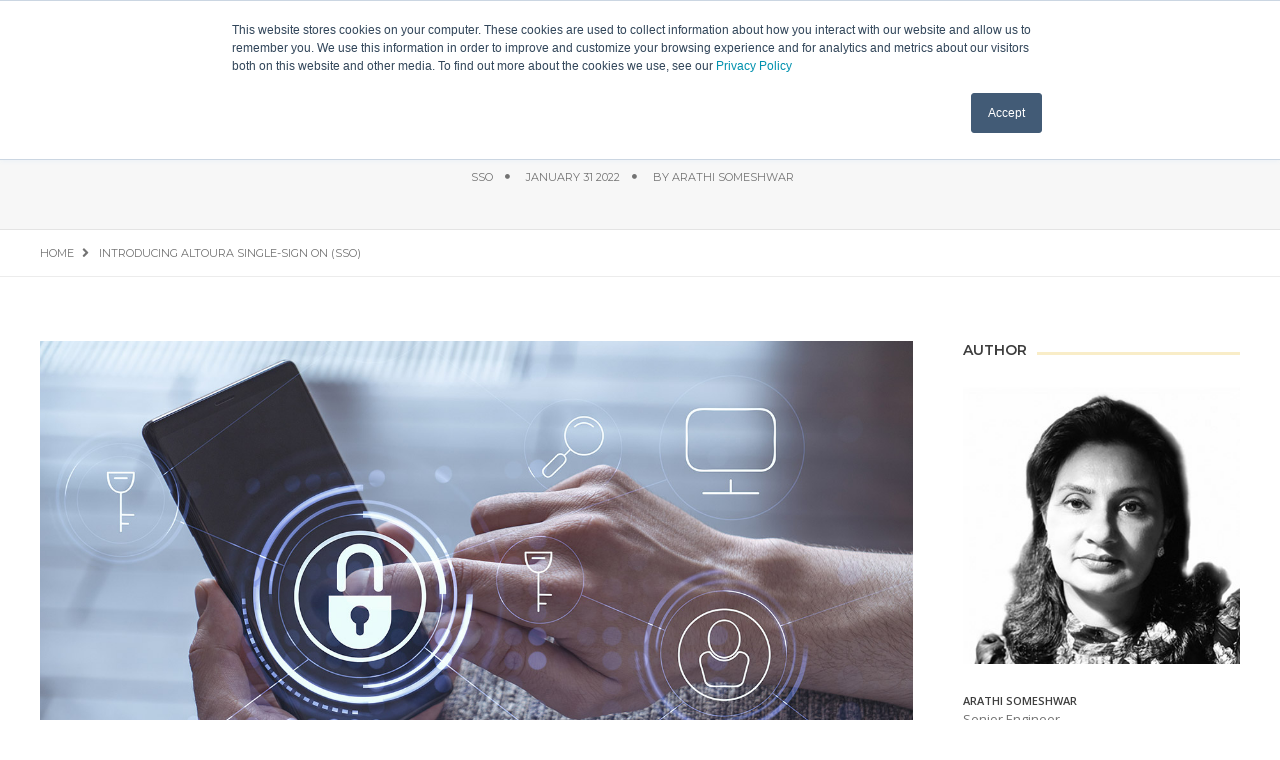

--- FILE ---
content_type: text/html; charset=UTF-8
request_url: https://www.altoura.com/blog/introducing-altoura-single-sign-on-sso
body_size: 9721
content:
<!doctype html><html lang="en"><head>
    <meta charset="utf-8">
    <title>Introducing Altoura Single-Sign On (SSO) – Altoura Blog</title>
    <link rel="shortcut icon" href="https://www.altoura.com/hubfs/fovicon.png">
    <meta name="description" content="Every business application requires users to be authenticated before they are given access to a resource. That means that every application requires the us">
    
    
<link type="text/css" rel="stylesheet" href="https://www.altoura.com/hubfs/hub_generated/template_assets/1/66739941198/1743612109369/template__blog.min.css">


    
    
    
    
    
    <meta name="viewport" content="width=device-width, initial-scale=1">

    
    <meta property="og:description" content="Every business application requires users to be authenticated before they are given access to a resource. That means that every application requires the us">
    <meta property="og:title" content="Introducing Altoura Single-Sign On (SSO) – Altoura Blog">
    <meta name="twitter:description" content="Every business application requires users to be authenticated before they are given access to a resource. That means that every application requires the us">
    <meta name="twitter:title" content="Introducing Altoura Single-Sign On (SSO) – Altoura Blog">

    

    
    <style>
a.cta_button{-moz-box-sizing:content-box !important;-webkit-box-sizing:content-box !important;box-sizing:content-box !important;vertical-align:middle}.hs-breadcrumb-menu{list-style-type:none;margin:0px 0px 0px 0px;padding:0px 0px 0px 0px}.hs-breadcrumb-menu-item{float:left;padding:10px 0px 10px 10px}.hs-breadcrumb-menu-divider:before{content:'›';padding-left:10px}.hs-featured-image-link{border:0}.hs-featured-image{float:right;margin:0 0 20px 20px;max-width:50%}@media (max-width: 568px){.hs-featured-image{float:none;margin:0;width:100%;max-width:100%}}.hs-screen-reader-text{clip:rect(1px, 1px, 1px, 1px);height:1px;overflow:hidden;position:absolute !important;width:1px}
</style>

<link rel="stylesheet" href="https://www.altoura.com/hubfs/hub_generated/template_assets/1/66739922020/1743612102903/template_main.min.css">
<link rel="stylesheet" href="https://www.altoura.com/hubfs/hub_generated/template_assets/1/66739941197/1743612108927/template_theme-overrides.min.css">
<link rel="stylesheet" href="https://fonts.googleapis.com/css?family=Fira+Sans:700i&amp;display=swap">
<link rel="stylesheet" href="https://fonts.googleapis.com/css?family=Nunito+Sans:300,400,600,700,900&amp;display=swap">
<link rel="stylesheet" href="https://fonts.googleapis.com/css2?family=Nothing+You+Could+Do&amp;display=swap">
<link rel="stylesheet" href="https://fonts.googleapis.com/css?family=Open+Sans%3A100%2C200%2C300%2C400%2C500%2C600%2C700%2C800%2C900%7CMontserrat%3A100%2C200%2C300%2C400%2C500%2C600%2C700%2C800%2C900&amp;subset=cyrillic,cyrillic-ext,greek,greek-ext,latin-ext,vietnamese&amp;display=swap">
    

    
<!--  Added by GoogleTagManager integration -->
<script>
var _hsp = window._hsp = window._hsp || [];
window.dataLayer = window.dataLayer || [];
function gtag(){dataLayer.push(arguments);}

var useGoogleConsentModeV2 = true;
var waitForUpdateMillis = 1000;



var hsLoadGtm = function loadGtm() {
    if(window._hsGtmLoadOnce) {
      return;
    }

    if (useGoogleConsentModeV2) {

      gtag('set','developer_id.dZTQ1Zm',true);

      gtag('consent', 'default', {
      'ad_storage': 'denied',
      'analytics_storage': 'denied',
      'ad_user_data': 'denied',
      'ad_personalization': 'denied',
      'wait_for_update': waitForUpdateMillis
      });

      _hsp.push(['useGoogleConsentModeV2'])
    }

    (function(w,d,s,l,i){w[l]=w[l]||[];w[l].push({'gtm.start':
    new Date().getTime(),event:'gtm.js'});var f=d.getElementsByTagName(s)[0],
    j=d.createElement(s),dl=l!='dataLayer'?'&l='+l:'';j.async=true;j.src=
    'https://www.googletagmanager.com/gtm.js?id='+i+dl;f.parentNode.insertBefore(j,f);
    })(window,document,'script','dataLayer','GTM-T94J8BT8');

    window._hsGtmLoadOnce = true;
};

_hsp.push(['addPrivacyConsentListener', function(consent){
  if(consent.allowed || (consent.categories && consent.categories.analytics)){
    hsLoadGtm();
  }
}]);

</script>

<!-- /Added by GoogleTagManager integration -->



<link rel="amphtml" href="https://www.altoura.com/blog/introducing-altoura-single-sign-on-sso?hs_amp=true">

<meta property="og:image" content="https://www.altoura.com/hubfs/Imported_Blog_Media/blog6-1.jpg">
<meta property="og:image:width" content="1366">
<meta property="og:image:height" content="768">

<meta name="twitter:image" content="https://www.altoura.com/hubfs/Imported_Blog_Media/blog6-1.jpg">


<meta property="og:url" content="https://www.altoura.com/blog/introducing-altoura-single-sign-on-sso">
<meta name="twitter:card" content="summary_large_image">

<link rel="canonical" href="https://www.altoura.com/blog/introducing-altoura-single-sign-on-sso">

<meta property="og:type" content="article">
<link rel="alternate" type="application/rss+xml" href="https://www.altoura.com/blog/rss.xml">
<meta name="twitter:domain" content="www.altoura.com">
<script src="//platform.linkedin.com/in.js" type="text/javascript">
    lang: en_US
</script>

<meta http-equiv="content-language" content="en">






    <script src="https://code.jquery.com/jquery-3.6.0.min.js" integrity="sha256-/xUj+3OJU5yExlq6GSYGSHk7tPXikynS7ogEvDej/m4=" crossorigin="anonymous"></script>
    <script src="https://cdn.jsdelivr.net/npm/chart.js@3.6.0/dist/chart.min.js"></script>
  <meta name="generator" content="HubSpot"></head>
  <body>
<!--  Added by GoogleTagManager integration -->
<noscript><iframe src="https://www.googletagmanager.com/ns.html?id=GTM-T94J8BT8" height="0" width="0" style="display:none;visibility:hidden"></iframe></noscript>

<!-- /Added by GoogleTagManager integration -->

    <div class="body-wrapper   hs-content-id-67539469477 hs-blog-post hs-blog-id-67536317474">
      
<div data-global-resource-path="Altoura_February2022/templates/partials/blog-header.html"><div class="site-header-wrap">
<header class="header site-header">
  <div class="header-container content-wrapper">
    <div class="header-container-row">
      <div class="header-logo">
        <div id="hs_cos_wrapper_header_logo" class="hs_cos_wrapper hs_cos_wrapper_widget hs_cos_wrapper_type_module widget-type-logo" style="" data-hs-cos-general-type="widget" data-hs-cos-type="module">
  






















  
  <span id="hs_cos_wrapper_header_logo_hs_logo_widget" class="hs_cos_wrapper hs_cos_wrapper_widget hs_cos_wrapper_type_logo" style="" data-hs-cos-general-type="widget" data-hs-cos-type="logo"><a href="/" id="hs-link-header_logo_hs_logo_widget" style="border-width:0px;border:0px;"><img src="https://www.altoura.com/hubfs/raw_assets/public/Altoura_February2022/images/altoura_logo_white.svg" class="hs-image-widget " height="0" style="height: auto;width:157px;border-width:0px;border:0px;" width="157" alt="Altoura" title="Altoura"></a></span>
</div>
      </div>
      <div class="custom-menu-primary">
        <div id="hs_cos_wrapper_navigation-primary" class="hs_cos_wrapper hs_cos_wrapper_widget hs_cos_wrapper_type_module" style="" data-hs-cos-general-type="widget" data-hs-cos-type="module">






<nav aria-label="Main menu" class="navigation-primary">
  
  
    <ul class="submenu level-1" aria-hidden="false">
      
        
<li data-name="guides_migration_program" class="no-submenu menu-item">
  <a href="https://www.altoura.com/migrate-dynamics-365-guides-hololens-altoura-frontline" class="menu-link">
    <span>GUIDES MIGRATION PROGRAM</span> 
    
  </a>
  
</li>

      
        
<li data-name="products" class="has-submenu menu-item">
  <a href="javascript:;" class="menu-link">
    <span>PRODUCTS</span> 
    
    <span class="child-trigger"></span>
    
  </a>
  
    
  
    <ul class="submenu level-2" aria-hidden="true">
      
        
<li data-name="altoura_vr_training" class="no-submenu menu-item">
  <a href="https://www.altoura.com/altoura-360" class="menu-link">
    <span>ALTOURA VR TRAINING</span> 
    
  </a>
  
</li>

      
        
<li data-name="altoura_frontline" class="no-submenu menu-item">
  <a href="https://www.altoura.com/train-to-work" class="menu-link">
    <span>ALTOURA FRONTLINE</span> 
    
  </a>
  
</li>

      
        
<li data-name="aseptic_catalogue" class="no-submenu menu-item">
  <a href="https://www.altoura.com/aseptic-vr-training" class="menu-link">
    <span>ASEPTIC CATALOGUE</span> 
    
  </a>
  
</li>

      
    </ul>

  
</li>

      
        
<li data-name="why_altoura" class="no-submenu menu-item">
  <a href="https://www.altoura.com/en-us/why-altoura" class="menu-link">
    <span>WHY ALTOURA</span> 
    
  </a>
  
</li>

      
        
<li data-name="company_" class="has-submenu menu-item">
  <a href="https://www.altoura.com/aboutus" class="menu-link">
    <span>COMPANY </span> 
    
    <span class="child-trigger"></span>
    
  </a>
  
    
  
    <ul class="submenu level-2" aria-hidden="true">
      
        
<li data-name="about_us" class="no-submenu menu-item">
  <a href="https://www.altoura.com/aboutus" class="menu-link">
    <span>ABOUT US</span> 
    
  </a>
  
</li>

      
        
<li data-name="careers" class="no-submenu menu-item">
  <a href="https://www.altoura.com/careers" class="menu-link">
    <span>CAREERS</span> 
    
  </a>
  
</li>

      
        
<li data-name="newsroom" class="no-submenu menu-item">
  <a href="https://www.altoura.com/newsroom" class="menu-link">
    <span>NEWSROOM</span> 
    
  </a>
  
</li>

      
    </ul>

  
</li>

      
        
<li data-name="resources_" class="has-submenu menu-item">
  <a href="https://www.altoura.com/resources" class="menu-link">
    <span>RESOURCES </span> 
    
    <span class="child-trigger"></span>
    
  </a>
  
    
  
    <ul class="submenu level-2" aria-hidden="true">
      
        
<li data-name="brochures" class="no-submenu menu-item">
  <a href="https://www.altoura.com/resources#brochures" class="menu-link">
    <span>BROCHURES</span> 
    
  </a>
  
</li>

      
        
<li data-name="blog" class="no-submenu menu-item">
  <a href="https://www.altoura.com/blog" class="menu-link">
    <span>BLOG</span> 
    
  </a>
  
</li>

      
        
<li data-name="events__amp__webinars" class="no-submenu menu-item">
  <a href="https://www.altoura.com/resources#webinars" class="menu-link">
    <span>EVENTS &amp; WEBINARS</span> 
    
  </a>
  
</li>

      
        
<li data-name="downloads" class="no-submenu menu-item">
  <a href="https://www.altoura.com/downloads" class="menu-link">
    <span>DOWNLOADS</span> 
    
  </a>
  
</li>

      
        
<li data-name="faqs" class="no-submenu menu-item">
  <a href="https://www.altoura.com/faqs" class="menu-link">
    <span>FAQs</span> 
    
  </a>
  
</li>

      
    </ul>

  
</li>

      
        
<li data-name="connect" class="no-submenu menu-item">
  <a href="https://www.altoura.com/connect" class="menu-link">
    <span>CONNECT</span> 
    
  </a>
  
</li>

      
        
<li data-name="request_a_demo" class="no-submenu menu-item">
  <a href="https://www.altoura.com/altoura360-demo" class="menu-link">
    <span>REQUEST A DEMO</span> 
    
  </a>
  
</li>

      
    </ul>

</nav></div>
        <div class="m-menu" id="menu">
          <div id="nav-icon4" class="">
            <span></span>
            <span></span>
            <span></span>
          </div>
        </div>
      </div>
    </div>
  </div>
</header>
</div></div>


      

<main id="main-content" class="body-container-wrapper">
  <div class="body-container body-container--blog-post">
    <section class="page-title">
      <div class="container-fluid">
        <div class="row">
          <div class="col-12">
            <h1 class="title-small"><span id="hs_cos_wrapper_name" class="hs_cos_wrapper hs_cos_wrapper_meta_field hs_cos_wrapper_type_text" style="" data-hs-cos-general-type="meta_field" data-hs-cos-type="text">Introducing Altoura Single-Sign On (SSO)</span></h1>
            <ul class="page-meta">
              
              
              <li><a rel="category tag" class="tag-link" href="https://www.altoura.com/blog/tag/sso">SSO</a></li>
              
              
              
              
              
              
              <li class="published">January 31 2022</li>
              <li>By <a class="author-link" href="https://www.altoura.com/blog/author/arathi-someshwar"> ARATHI SOMESHWAR</a></li>
            </ul>
          </div>
        </div>
      </div>
    </section>
    <section class="breadcrumb-navigation">
      <div class="content-wrapper">
        <div class="row">
          <div class="col-12">
            <ul class="breadcrumb-settings">
              <li><a href="/blog" title="Browse to: Home" class="text-link-light-gray"><span itemprop="name">Home</span></a>
              </li>
              <li><span><span id="hs_cos_wrapper_name" class="hs_cos_wrapper hs_cos_wrapper_meta_field hs_cos_wrapper_type_text" style="" data-hs-cos-general-type="meta_field" data-hs-cos-type="text">Introducing Altoura Single-Sign On (SSO)</span></span>
              </li>
            </ul>
          </div>
        </div>
      </div>
    </section>

    

    <div class="post-content-area">
      <section class="margin-five">
        <div class="content-wrapper">
          <div class="row clearfix">
            <div class="col-md-9 col-sm-8 col-xs-12 padding-right-35">
              
              <div class="post-featured-image"><img src="https://www.altoura.com/hubfs/Imported_Blog_Media/blog6-1.jpg" alt="Post featured image"></div>
              <div class="entry-content">
                <span id="hs_cos_wrapper_post_body" class="hs_cos_wrapper hs_cos_wrapper_meta_field hs_cos_wrapper_type_rich_text" style="" data-hs-cos-general-type="meta_field" data-hs-cos-type="rich_text"><p>Every business application requires users to be authenticated before they are given access to a resource. That means that every application requires the user to provide a separate set of credentials, which results in a poor user experience, failed sign-ins as a result of forgotten credentials, inconsistent access control policies, and higher cost to support these applications. SSO simplifies the sign in process and lets users access their apps with one set of credentials.</p> 
<!--more--><p>Ensuring security and compliance is a critical requirement for our enterprise customers. Because we work closely with many of the world’s most successful and innovative brands, we’ve seen firsthand how these organizations rely on technology solutions to improve productivity workflows, such as immersive training and collaborative visualization. To meet their needs for secure solutions, paired with an easy-to-use authentication system for their users, we’ve built SSO capability into the Altoura platform.</p> 
<p><strong>What is SSO?</strong></p> 
<p>Single sign-on (SSO) is an identification system that allows applications to use trusted systems to verify users. An SSO system works like an ID card that validates your identity. With SSO, your app doesn’t make you prove your identity by checking within itself. Instead, it checks with an SSO provider (such as LinkedIn, Microsoft, or Google) to see if it can verify your identity. If it can, the app takes their word for it.</p> 
<p>&nbsp;</p> 
<p><img loading="lazy" class="wp-image-1658 size-full alignleft" src="https://www.altoura.com/hs-fs/hubfs/Imported_Blog_Media/infographic_4-1.png?width=1000&amp;height=932&amp;name=infographic_4-1.png" alt="" width="1000" height="932" srcset="https://www.altoura.com/hubfs/Imported_Blog_Media/infographic_4-1.png 1000w, https://www.altoura.com/hubfs/Imported_Blog_Media/infographic_4-300x280-1.png 300w, https://www.altoura.com/hubfs/Imported_Blog_Media/infographic_4-768x716-1.png 768w, https://www.altoura.com/hubfs/Imported_Blog_Media/infographic_4-827x771-1.png 827w, https://www.altoura.com/hubfs/Imported_Blog_Media/infographic_4-420x391-2.png 420w, https://www.altoura.com/hubfs/Imported_Blog_Media/infographic_4-81x75-2.png 81w" sizes="(max-width: 1000px) 100vw, 1000px"></p> 
<p>Here the app itself is not storing the user’s credentials but redirecting the user to LinkedIn, Microsoft, or Google page/app and letting the user enter the credentials there. Once the user is authenticated, LinkedIn/Microsoft/Google sends the app an authentication token that helps verify the authenticity of the user. From there on the app that the user is trying to access presents the required information to the user. Here LinkedIn/Microsoft/Google play the role of an identity provider that authenticates the user and provides the app information about the user.</p> 
<p>Altoura’s enterprise-grade SSO works in a similar manner. Instead of Altoura storing user IDs and passwords, the user is redirected to the organization’s authentication site. Once the right credentials are entered, the organization’s authentication system will pass the user information back to Altoura and then Altoura can present the user with the right Experiences.</p> 
<p><strong>Why use SSO?</strong></p> 
<p>Using SSO has many benefits:</p> 
<ul> 
 <li><strong>Improved security</strong><br> SSO helps organizations reduce security risks surrounding user data and streamline IT management and login processes. It enables them to manage their employee credentials in a secure manner. For example, if an employee leaves the organization, the IT team must turn off the user information in their authentication system. Once that is done, Service Providers like Altoura will not let the user login since the identity provider will not authenticate the user information. Without SSO, the IT team would have to ensure that all vendors are notified to remove the user from their system. Similarly, IT teams can set password complexity rules, or MFA on their system, and Altoura would then use the same rules as it uses the organization’s authentication system.</li> 
 <li><strong>Ease of use</strong><br> SSO allows users to work with just one set of credentials. The same login ID and password that is used to log in to the corporate system can be used to log in to Altoura. One of the biggest reasons for security breaches is that users often reuse the same password across applications to avoid having to manage multiple passwords. If a hacker gets access to a poorly secured sites/applications, they get access to all the other apps as well. By integrating SSO, Altoura eliminates this risk for its customers.</li> 
 <li><strong>Better compliance and regulatory support.</strong><br> A lot of standards require audit information around user access. By using SSO, IT teams can audit when users are logging in to Altoura and record that data for compliance and regulatory needs. Another common regulatory need is to enable automatic logoff of users. IT teams can achieve that using SSO as they control the authentication system used by SSO-enabled apps.</li> 
 <li><strong>Lower IT costs</strong><br> By not storing a separate set of credentials, SSO helps reduce IT support tickets around password resets. If every app stored its own set of credentials, users would forget some of them and keep asking for reset instructions as each app would have its own reset instructions. By having a single authentication system control access to all apps, this problem is eliminated, and users do not need to remember many passwords and the process for resetting them is the same.</li> 
</ul> 
<p><strong>Altoura SSO</strong><br> To support SSO, Altoura uses an authentication protocol called Security Assertion Markup Language (SAML). SAML is an open standard for exchanging authentication data between an identity provider and a service provider.</p> 
<p>SAML uses digitally signed XML documents to transfer information between the service provider (Altoura) and the identity provider (the authentication system used by the organization). Nearly all authentication systems support SAML; therefore, Altoura can provide SSO capabilities to nearly all our customers. Here is a simple flow diagram indicating how SSO works with SAML.</p> 
<p><img loading="lazy" class="alignnone wp-image-1656 size-full" src="https://www.altoura.com/hs-fs/hubfs/Imported_Blog_Media/blog6b-2.jpg?width=624&amp;height=335&amp;name=blog6b-2.jpg" alt="" width="624" height="335" srcset="https://www.altoura.com/hubfs/Imported_Blog_Media/blog6b-2.jpg 624w, https://www.altoura.com/hubfs/Imported_Blog_Media/blog6b-300x161-1.jpg 300w, https://www.altoura.com/hubfs/Imported_Blog_Media/blog6b-420x225-2.jpg 420w, https://www.altoura.com/hubfs/Imported_Blog_Media/blog6b-81x43-1.jpg 81w" sizes="(max-width: 624px) 100vw, 624px"></p> 
<ol> 
 <li>User opens the Altoura app or the web portal and is presented with a login page.</li> 
 <li>User enters the email and clicks on the Submit button.</li> 
 <li>Based on the email domain, the user origin is identified and redirected to the respective Identity Provider for authentication.</li> 
 <li>The Identity Provider builds the authentication response in the form of an XML document and posts this information to Altoura’s callback URL.</li> 
 <li>After the authentication response is received, the user is redirected to Altoura’s Dashboard page where information is presented using Altoura’s role-based access system.</li> 
</ol> 
<p>As Altoura customers deploy solutions to drive productivity gains—and their users’ experience expectations go up—they can leverage SSO to gain real advantages. With SSO they can improve security by reducing the number of required passwords, decrease IT costs associated with password management, and provide a seamless experience.</p></span>
              </div>
              <div class="col-12 post-tags clearfix">
                <div class="post-tags-inner">Tags:
                  
                  <a href="https://www.altoura.com/blog/tag/augmented-reality" style="font-size: 8pt;" aria-label="Augmented Reality">Augmented Reality</a>
                  
                  <a href="https://www.altoura.com/blog/tag/customer-success" style="font-size: 8pt;" aria-label="Customer Success">Customer Success</a>
                  
                  <a href="https://www.altoura.com/blog/tag/spatial-computing" style="font-size: 8pt;" aria-label="Spatial Computing">Spatial Computing</a>
                  
                  <a href="https://www.altoura.com/blog/tag/virtual-reality" style="font-size: 8pt;" aria-label="Virtual Reality">Virtual Reality</a>
                  
                  <a href="https://www.altoura.com/blog/tag/ar-vr" style="font-size: 8pt;" aria-label="Ar Vr">Ar Vr</a>
                  
                  <a href="https://www.altoura.com/blog/tag/saas-tools" style="font-size: 8pt;" aria-label="Saas Tools">Saas Tools</a>
                  
                  <a href="https://www.altoura.com/blog/tag/workforce-productivity" style="font-size: 8pt;" aria-label="Workforce Productivity">Workforce Productivity</a>
                  
                  <a href="https://www.altoura.com/blog/tag/dynamics-365-guides-migration" style="font-size: 8pt;" aria-label="Dynamics 365 Guides Migration">Dynamics 365 Guides Migration</a>
                  
                  <a href="https://www.altoura.com/blog/tag/low-code" style="font-size: 8pt;" aria-label="Low Code">Low Code</a>
                  
                  <a href="https://www.altoura.com/blog/tag/train-to-work" style="font-size: 8pt;" aria-label="Train-To-Work">Train-To-Work</a>
                  
                  <a href="https://www.altoura.com/blog/tag/virtual-training" style="font-size: 8pt;" aria-label="Virtual Training">Virtual Training</a>
                  
                  <a href="https://www.altoura.com/blog/tag/altoura-single-sign-on" style="font-size: 8pt;" aria-label="Altoura Single-Sign On">Altoura Single-Sign On</a>
                  
                  <a href="https://www.altoura.com/blog/tag/real-estate" style="font-size: 8pt;" aria-label="Real Estate">Real Estate</a>
                  
                  <a href="https://www.altoura.com/blog/tag/sso" style="font-size: 8pt;" aria-label="SSO">SSO</a>
                  
                  <a href="https://www.altoura.com/blog/tag/saas" style="font-size: 8pt;" aria-label="SaaS">SaaS</a>
                   </div>
              </div>
              <div class="col-12 social-share">
                <a class="social-sharing-icon button" href="http://www.linkedin.com/shareArticle?mini=true&amp;url=https://www.altoura.com/blog/introducing-altoura-single-sign-on-sso" onclick="window.open('http://www.linkedin.com/shareArticle?mini=true&amp;url=https://www.altoura.com/blog/introducing-altoura-single-sign-on-sso', 'newwindow', 'width=530,height=600,toolbar=no,directories=no,status=no,menubar=no,scrollbars=yes,copyhistory=no,resizable=yes'); return false;" target="_self" title="Using%20Mixed%20Reality%20To%20Work%20Remotely%20At%20Australia%26%238217%3Bs%20Largest%20Mine"><i class="fab fa-linkedin-in"></i></a>
                <a class="social-sharing-icon button" href="https://pinterest.com/pin/create/button/?url=https://www.altoura.com/blog/introducing-altoura-single-sign-on-sso" onclick="window.open('https://pinterest.com/pin/create/button/?url=https://www.altoura.com/blog/introducing-altoura-single-sign-on-sso', 'newwindow', 'width=530,height=600,toolbar=no,directories=no,status=no,menubar=no,scrollbars=yes,copyhistory=no,resizable=yes'); return false;" target="_self" title="Using%20Mixed%20Reality%20To%20Work%20Remotely%20At%20Australia%26%238217%3Bs%20Largest%20Mine"><i class="fab fa-pinterest"></i></a>
                <a class="social-sharing-icon button" href="https://www.tumblr.com/login?redirect_to=https%3A%2F%2Fwww.tumblr.com%2Fwidgets%2Fshare%2Ftool%3FshareSource%3Dlegacy%26canonicalUrl%3D%26url%3Dhttps%253A%252F%252Fblogs.altoura.com%252Fusing-mixed-reality-to-work-remotely-at-australias-largest-mine%252F%26posttype%3Dlink%26title%3D%26caption%3D%26content%3Dhttps%253A%252F%252Fblogs.altoura.com%252Fusing-mixed-reality-to-work-remotely-at-australias-largest-mine%252F" onclick="window.open('https://www.tumblr.com/login?redirect_to=https%3A%2F%2Fwww.tumblr.com%2Fwidgets%2Fshare%2Ftool%3FshareSource%3Dlegacy%26canonicalUrl%3D%26url%3Dhttps%253A%252F%252Fblogs.altoura.com%252Fusing-mixed-reality-to-work-remotely-at-australias-largest-mine%252F%26posttype%3Dlink%26title%3D%26caption%3D%26content%3Dhttps%253A%252F%252Fblogs.altoura.com%252Fusing-mixed-reality-to-work-remotely-at-australias-largest-mine%252F','newwindow', 'width=530,height=600,toolbar=no,directories=no,status=no,menubar=no,scrollbars=yes,copyhistory=no,resizable=yes'); return false;" target="_self"><i class="fab fa-tumblr"></i></a>
              </div>


              
              
              


              


              
  
              



              <div class="related-posts">
                <h5>You May Also Like</h5>
                <div class="row clearfix">
                  
                  <div class="blog-related-post-item">
                    <div class="col-md-4 col-sm-4 col-xs-12">
                      <div class="blog-image">
                        <a href="https://www.altoura.com/blog/spatial-computing-self-service-the-power-of-altouras-experience-platform">
                          <img width="1366" height="768" src="https://www.altoura.com/hs-fs/hubfs/Imported_Blog_Media/blog4-2.jpg?width=1366&amp;height=768&amp;name=blog4-2.jpg" class="attachment-full size-full wp-post-image" alt=" Featured image: Spatial Computing Self-Service: The Power of Altoura’s Experience Platform - " srcset="https://www.altoura.com/hs-fs/hubfs/Imported_Blog_Media/blog4-2.jpg?width=683&amp;height=384&amp;name=blog4-2.jpg 683w, https://www.altoura.com/hs-fs/hubfs/Imported_Blog_Media/blog4-2.jpg?width=1366&amp;height=768&amp;name=blog4-2.jpg 1366w, https://www.altoura.com/hs-fs/hubfs/Imported_Blog_Media/blog4-2.jpg?width=2049&amp;height=1152&amp;name=blog4-2.jpg 2049w, https://www.altoura.com/hs-fs/hubfs/Imported_Blog_Media/blog4-2.jpg?width=2732&amp;height=1536&amp;name=blog4-2.jpg 2732w, https://www.altoura.com/hs-fs/hubfs/Imported_Blog_Media/blog4-2.jpg?width=3415&amp;height=1920&amp;name=blog4-2.jpg 3415w, https://www.altoura.com/hs-fs/hubfs/Imported_Blog_Media/blog4-2.jpg?width=4098&amp;height=2304&amp;name=blog4-2.jpg 4098w" sizes="(max-width: 1366px) 100vw, 1366px"></a>
                      </div>
                      <div class="blog-details">
                        <h2 class="entry-title"><a href="https://www.altoura.com/blog/spatial-computing-self-service-the-power-of-altouras-experience-platform">Spatial Computing Self-Service: The Power of Altoura’s Experience Platform</a></h2>
                        <p class="published">October 15 2020</p>
                      </div>
                    </div>
                  </div>

                  
              

  
              
                  <div class="blog-related-post-item">
                    <div class="col-md-4 col-sm-4 col-xs-12">
                      <div class="blog-image">
                        <a href="https://www.altoura.com/blog/how-altoura-delivers-high-fidelity-spatial-computing">
                          <img width="1366" height="768" src="https://www.altoura.com/hs-fs/hubfs/Imported_Blog_Media/blog2-2.jpg?width=1366&amp;height=768&amp;name=blog2-2.jpg" class="attachment-full size-full wp-post-image" alt=" Featured image: How Altoura Delivers High-Fidelity Spatial Computing - " srcset="https://www.altoura.com/hs-fs/hubfs/Imported_Blog_Media/blog2-2.jpg?width=683&amp;height=384&amp;name=blog2-2.jpg 683w, https://www.altoura.com/hs-fs/hubfs/Imported_Blog_Media/blog2-2.jpg?width=1366&amp;height=768&amp;name=blog2-2.jpg 1366w, https://www.altoura.com/hs-fs/hubfs/Imported_Blog_Media/blog2-2.jpg?width=2049&amp;height=1152&amp;name=blog2-2.jpg 2049w, https://www.altoura.com/hs-fs/hubfs/Imported_Blog_Media/blog2-2.jpg?width=2732&amp;height=1536&amp;name=blog2-2.jpg 2732w, https://www.altoura.com/hs-fs/hubfs/Imported_Blog_Media/blog2-2.jpg?width=3415&amp;height=1920&amp;name=blog2-2.jpg 3415w, https://www.altoura.com/hs-fs/hubfs/Imported_Blog_Media/blog2-2.jpg?width=4098&amp;height=2304&amp;name=blog2-2.jpg 4098w" sizes="(max-width: 1366px) 100vw, 1366px"></a>
                      </div>
                      <div class="blog-details">
                        <h2 class="entry-title"><a href="https://www.altoura.com/blog/how-altoura-delivers-high-fidelity-spatial-computing">How Altoura Delivers High-Fidelity Spatial Computing</a></h2>
                        <p class="published">December 01 2020</p>
                      </div>
                    </div>
                  </div>

                  
              

  
              
                  <div class="blog-related-post-item">
                    <div class="col-md-4 col-sm-4 col-xs-12">
                      <div class="blog-image">
                        <a href="https://www.altoura.com/blog/how-altoura-drives-customer-success">
                          <img width="1366" height="768" src="https://www.altoura.com/hs-fs/hubfs/Imported_Blog_Media/blog5-1.jpg?width=1366&amp;height=768&amp;name=blog5-1.jpg" class="attachment-full size-full wp-post-image" alt=" Featured image: How Altoura Drives Customer Success - " srcset="https://www.altoura.com/hs-fs/hubfs/Imported_Blog_Media/blog5-1.jpg?width=683&amp;height=384&amp;name=blog5-1.jpg 683w, https://www.altoura.com/hs-fs/hubfs/Imported_Blog_Media/blog5-1.jpg?width=1366&amp;height=768&amp;name=blog5-1.jpg 1366w, https://www.altoura.com/hs-fs/hubfs/Imported_Blog_Media/blog5-1.jpg?width=2049&amp;height=1152&amp;name=blog5-1.jpg 2049w, https://www.altoura.com/hs-fs/hubfs/Imported_Blog_Media/blog5-1.jpg?width=2732&amp;height=1536&amp;name=blog5-1.jpg 2732w, https://www.altoura.com/hs-fs/hubfs/Imported_Blog_Media/blog5-1.jpg?width=3415&amp;height=1920&amp;name=blog5-1.jpg 3415w, https://www.altoura.com/hs-fs/hubfs/Imported_Blog_Media/blog5-1.jpg?width=4098&amp;height=2304&amp;name=blog5-1.jpg 4098w" sizes="(max-width: 1366px) 100vw, 1366px"></a>
                      </div>
                      <div class="blog-details">
                        <h2 class="entry-title"><a href="https://www.altoura.com/blog/how-altoura-drives-customer-success">How Altoura Drives Customer Success</a></h2>
                        <p class="published">October 05 2020</p>
                      </div>
                    </div>
                  </div>

                  
                </div>
              </div>
              
              



            </div>
            <div class="col-md-3 col-sm-4 col-xs-12 sidebar sidebar-style1">
              <div class="paperio_about_widget">
                <h5 class="widget-title"><span>Author</span></h5>
                <div class="about-me-wrapper">
                  <div class="margin-eight-bottom"><img src="https://www.altoura.com/hubfs/arathi.jpg" alt="Blog Author"></div><span class="author-name">ARATHI SOMESHWAR</span>
                  <div class="about-small-text">Senior Engineer</div>
                </div>
              </div>
            </div>
          </div>
        </div>
      </section>
    </div> 
    

  </div>
</main>


      
<div data-global-resource-path="Altoura_February2022/templates/partials/blog-footer.html"><footer class="footer blog-footer">
  <div class="footer-container content-wrapper">
    <div class="footer-container-row clearfix">
      <div class="col-3 images-logo">
        <div id="hs_cos_wrapper_logo_image" class="hs_cos_wrapper hs_cos_wrapper_widget hs_cos_wrapper_type_module widget-type-linked_image" style="" data-hs-cos-general-type="widget" data-hs-cos-type="module">
    






  



<span id="hs_cos_wrapper_logo_image_" class="hs_cos_wrapper hs_cos_wrapper_widget hs_cos_wrapper_type_linked_image" style="" data-hs-cos-general-type="widget" data-hs-cos-type="linked_image"><a href="/" target="_parent" id="hs-link-logo_image_" style="border-width:0px;border:0px;"><img src="https://www.altoura.com/hubfs/raw_assets/public/Altoura_February2022/images/altoura_logo_white.svg" class="hs-image-widget " style="width:157px;border-width:0px;border:0px;" width="157" alt="Altoura" title="Altoura"></a></span></div>
      </div>
      <div class="colm-menu col-3">
        <span id="hs_cos_wrapper_footer_menu" class="hs_cos_wrapper hs_cos_wrapper_widget hs_cos_wrapper_type_menu" style="" data-hs-cos-general-type="widget" data-hs-cos-type="menu"><div id="hs_menu_wrapper_footer_menu" class="hs-menu-wrapper active-branch no-flyouts hs-menu-flow-horizontal" role="navigation" data-sitemap-name="Default" data-menu-id="66744369799" aria-label="Navigation Menu">
 <ul role="menu">
  <li class="hs-menu-item hs-menu-depth-1 hs-item-has-children" role="none"><a href="javascript:;" aria-haspopup="true" aria-expanded="false" role="menuitem"></a>
   <ul role="menu" class="hs-menu-children-wrapper">
    <li class="hs-menu-item hs-menu-depth-2" role="none"><a href="https://www.altoura.com" role="menuitem">Home</a></li>
    <li class="hs-menu-item hs-menu-depth-2" role="none"><a href="https://www.altoura.com/en-us/why-altoura" role="menuitem">Why Altoura</a></li>
    <li class="hs-menu-item hs-menu-depth-2" role="none"><a href="https://www.altoura.com/aboutus" role="menuitem">Company</a></li>
    <li class="hs-menu-item hs-menu-depth-2" role="none"><a href="https://www.altoura.com/connect" role="menuitem">Connect</a></li>
    <li class="hs-menu-item hs-menu-depth-2" role="none"><a href="https://www.altoura.com/careers" role="menuitem">Careers</a></li>
    <li class="hs-menu-item hs-menu-depth-2" role="none"><a href="https://www.altoura.com/privacy-policy" role="menuitem">Privacy Policy</a></li>
   </ul></li>
  <li class="hs-menu-item hs-menu-depth-1 hs-item-has-children" role="none"><a href="javascript:;" aria-haspopup="true" aria-expanded="false" role="menuitem"></a>
   <ul role="menu" class="hs-menu-children-wrapper">
    <li class="hs-menu-item hs-menu-depth-2" role="none"><a href="https://www.altoura.com/resources#brochures" role="menuitem">Brochures</a></li>
    <li class="hs-menu-item hs-menu-depth-2" role="none"><a href="https://www.altoura.com/blog" role="menuitem">Blog</a></li>
    <li class="hs-menu-item hs-menu-depth-2" role="none"><a href="https://www.altoura.com/resources#webinars" role="menuitem">Webinars</a></li>
    <li class="hs-menu-item hs-menu-depth-2" role="none"><a href="https://www.altoura.com/downloads" role="menuitem">Downloads</a></li>
    <li class="hs-menu-item hs-menu-depth-2" role="none"><a href="https://www.altoura.com/faqs" role="menuitem">FAQs</a></li>
   </ul></li>
 </ul>
</div></span>
      </div>
      <div class="col-3 contact">
        <div id="hs_cos_wrapper_footer_address" class="hs_cos_wrapper hs_cos_wrapper_widget hs_cos_wrapper_type_module widget-type-rich_text" style="" data-hs-cos-general-type="widget" data-hs-cos-type="module"><span id="hs_cos_wrapper_footer_address_" class="hs_cos_wrapper hs_cos_wrapper_widget hs_cos_wrapper_type_rich_text" style="" data-hs-cos-general-type="widget" data-hs-cos-type="rich_text"><label>10878 Skinner Rd NE</label> <label>Bainbridge Island,</label><label>WA 98110-3449</label> <label>United States</label> <label>T: (206) 212-1631</label> <a href="mailto:info@altoura.com">info@altoura.com</a></span></div>
      </div>
      <div class="col-3">
        <aside class="follow_us">
          <h6 class="widget-title">Follow Us</h6>
          <ul class="follow-box">
            <li>
              
              <a href="https://www.youtube.com/channel/UCRhgnqav_vrpxOalymOEU4A" target="_blank"><i class="fab fa-youtube"></i></a></li>
            <li>
              
              <a href="https://www.linkedin.com/company/studio-216/" target="_blank"><i class="fab fa-linkedin-in"></i></a></li>
          </ul>
        </aside>
      </div>
    </div>
  </div>
</footer></div>

    </div>
    
    
    <script src="/hs/hsstatic/jquery-libs/static-1.1/jquery/jquery-1.7.1.js"></script>
<script>hsjQuery = window['jQuery'];</script>
<!-- HubSpot performance collection script -->
<script defer src="/hs/hsstatic/content-cwv-embed/static-1.1293/embed.js"></script>
<script src="https://www.altoura.com/hubfs/hub_generated/template_assets/1/66741333525/1743612112392/template_main.min.js"></script>
<script>
var hsVars = hsVars || {}; hsVars['language'] = 'en';
</script>

<script src="/hs/hsstatic/cos-i18n/static-1.53/bundles/project.js"></script>
<script src="https://www.altoura.com/hubfs/hub_generated/module_assets/1/66741333511/1743745382118/module_menu-section.min.js"></script>

<!-- Start of HubSpot Analytics Code -->
<script type="text/javascript">
var _hsq = _hsq || [];
_hsq.push(["setContentType", "blog-post"]);
_hsq.push(["setCanonicalUrl", "https:\/\/www.altoura.com\/blog\/introducing-altoura-single-sign-on-sso"]);
_hsq.push(["setPageId", "67539469477"]);
_hsq.push(["setContentMetadata", {
    "contentPageId": 67539469477,
    "legacyPageId": "67539469477",
    "contentFolderId": null,
    "contentGroupId": 67536317474,
    "abTestId": null,
    "languageVariantId": 67539469477,
    "languageCode": "en",
    
    
}]);
</script>

<script type="text/javascript" id="hs-script-loader" async defer src="/hs/scriptloader/4585013.js"></script>
<!-- End of HubSpot Analytics Code -->


<script type="text/javascript">
var hsVars = {
    render_id: "87b4ab64-e09b-4430-a299-cc75f33d583d",
    ticks: 1767757048606,
    page_id: 67539469477,
    
    content_group_id: 67536317474,
    portal_id: 4585013,
    app_hs_base_url: "https://app-na2.hubspot.com",
    cp_hs_base_url: "https://cp-na2.hubspot.com",
    language: "en",
    analytics_page_type: "blog-post",
    scp_content_type: "",
    
    analytics_page_id: "67539469477",
    category_id: 3,
    folder_id: 0,
    is_hubspot_user: false
}
</script>


<script defer src="/hs/hsstatic/HubspotToolsMenu/static-1.432/js/index.js"></script>



<div id="fb-root"></div>
  <script>(function(d, s, id) {
  var js, fjs = d.getElementsByTagName(s)[0];
  if (d.getElementById(id)) return;
  js = d.createElement(s); js.id = id;
  js.src = "//connect.facebook.net/en_GB/sdk.js#xfbml=1&version=v3.0";
  fjs.parentNode.insertBefore(js, fjs);
 }(document, 'script', 'facebook-jssdk'));</script> <script>!function(d,s,id){var js,fjs=d.getElementsByTagName(s)[0];if(!d.getElementById(id)){js=d.createElement(s);js.id=id;js.src="https://platform.twitter.com/widgets.js";fjs.parentNode.insertBefore(js,fjs);}}(document,"script","twitter-wjs");</script>
 


    
      
    
  
</body></html>

--- FILE ---
content_type: text/css
request_url: https://www.altoura.com/hubfs/hub_generated/template_assets/1/66739941198/1743612109369/template__blog.min.css
body_size: 3499
content:
.hs-blog-listing,.hs-blog-post{-webkit-font-smoothing:antialiased;color:#737373;font-family:Open Sans,sans-serif;font-size:13px}.hs-blog-post .content-wrapper{max-width:1200px}.hs-blog-listing a,.hs-blog-post a{transition-duration:.3s;-moz-transition-duration:.3s;-webkit-transition-duration:.3s;-o-transition-duration:.3s;transition-timing-function:ease-in-out;-moz-transition-timing-function:ease-in-out;-webkit-transition-timing-function:ease-in-out;-o-transition-timing-function:ease-in-out}.hs-blog-listing .dnd-section>.row-fluid{padding:0}header.blog_header{background-size:cover;color:#fffefe;margin-left:auto;margin-right:auto;padding:30px 15px;position:relative;z-index:20}header.blog_header:before{background-color:#000;bottom:0;content:"";display:block;left:0;position:absolute;right:0;top:0}.blog_header .row-header .blog_header_logo .header__element{display:-ms-flexbox;display:flex}.blog-logo img{vertical-align:middle}.blog_header .content-wrapper{max-width:1200px}.blog_header .row-header{display:-ms-flexbox;display:flex;position:relative;z-index:50}.blog_header .row-header .blog_header_logo{-ms-flex-pack:start;justify-content:flex-start}.blog_header .row-header .blog_header_logo,.blog_header .row-header .header_right{-ms-flex-positive:1;-ms-flex-negative:0;-ms-flex-align:center;align-items:center;display:-ms-flexbox;display:flex;flex-grow:1;flex-shrink:0}.blog_header .row-header .header_right{-ms-flex-pack:end;justify-content:flex-end}.blog_header .row-header .header_right .header__element{display:-ms-flexbox;display:flex;margin-left:30px}.blog-footer{background:#000!important;font-size:10px;padding:30px 0}.blog-footer .footer-container.content-wrapper{max-width:1200px!important;padding:0}.blog-footer .col-3{-webkit-box-sizing:border-box;-moz-box-sizing:border-box;box-sizing:border-box;float:left;padding-left:.9375em;padding-right:.9375em;position:relative}.blog-footer .colm-menu.col-3{padding:0;width:40%}.blog-footer .colm-menu .hs-menu-wrapper>ul>li{float:left;padding-left:.9375em;padding-right:.9375em}.blog-footer .colm-menu .hs-menu-wrapper>ul:after{clear:both;content:"";display:table}.blog-footer .colm-menu .hs-menu-wrapper>ul>li>ul>li>a,.blog-footer .contact a,.blog-footer .contact label{color:#fff;display:block;font-size:13px;line-height:24px;margin:0 0 15px}.follow_us h6.widget-title,.paperio_about_widget h5.widget-title{color:#fff;font-family:Montserrat,sans-serif;font-size:14px;line-height:16px;margin-bottom:30px}.follow_us ul.follow-box{display:inline-block;font-size:14px;margin-bottom:10px;margin-top:0}.col-3.images-logo img{vertical-align:middle}.follow_us ul.follow-box li{display:inline-block;font-size:13px;margin:0 12px 5px 0;padding:0 15px 0 0;position:relative}.follow_us ul.follow-box li a{color:#fff;padding:0}.follow_us ul.follow-box li a:hover{color:#edbd27}.follow_us ul.follow-box li a i{font-size:16px}.follow_us ul.follow-box li:not(:last-child):before{color:#afafaf;content:"/";position:absolute;right:-3px;top:-3px}.post-content-area .padding-right-35{padding-right:35px}.blog-main-wrapper .blog-index-container{margin-top:2%}.blog-main-wrapper .content-wrapper{max-width:1200px}.blog-main-wrapper .blog-index-container .col-xs-12{min-height:1px;padding-left:15px;padding-right:15px;position:relative;width:100%}.blog-main-wrapper .blog-index-container .row{margin-left:-15px;margin-right:-15px}.blog_listing_wrapper{padding-right:35px!important}.blog-index .blog-index__post .blog-post-inner{margin-bottom:9%;position:relative;width:100%}.blog-index .blog-index__post .blog-image{margin-bottom:7%;position:relative}.blog-index .blog-index__post .blog-image img.wp-post-image{height:auto;max-width:100%;transition-duration:.3s;-moz-transition-duration:.3s;-webkit-transition-duration:.3s;-o-transition-duration:.3s;transition-timing-function:ease-in-out;-moz-transition-timing-function:ease-in-out;-webkit-transition-timing-function:ease-in-out;-o-transition-timing-function:ease-in-out}.blog-index .blog-index__post .blog-details{border-bottom:3px solid #f9edc8;padding:0 0 30px;width:100%}.blog-index__post .blog-details h2.entry-title{display:block;font-family:Montserrat,sans-serif;font-size:20px;font-weight:600;line-height:26px;margin-bottom:1%;text-transform:uppercase}.blog-index__post .blog-details h2.entry-title a{color:#3e3e3e}.blog-index__post .blog-details h2.entry-title a:hover{color:#edbd27}.blog-index__post .blog-details .blog-meta{display:block;font-size:11px;letter-spacing:1px;line-height:16px;margin-bottom:3%;text-transform:uppercase}.blog-index__post .blog-details .blog-meta ul.post-meta{margin:0;padding:0}.blog-index__post .blog-details .blog-meta ul.post-meta li{display:inline-block;list-style:none;margin-right:7px;padding-right:7px;position:relative}.blog-index__post .blog-details .blog-meta ul.post-meta li a{color:#737373}.blog-index__post .blog-details .blog-meta ul.post-meta li a:hover{color:#edbd27}.blog-index__post .blog-details .blog-meta ul.post-meta li:not(:last-child):before{content:"/";font-family:Font Awesome\ 5 Free;position:absolute;right:-2px}.blog-index__post .blog-details p.entry-summary{font-size:14px;line-height:24px;margin:0 0 15px}.blog-index .blog-index__post .blog-bottom a.btn-read-more{background:#f3d169;background-image:none;border:1px solid transparent;box-shadow:none;color:#fff;cursor:pointer;display:inline-block;font-family:Montserrat,sans-serif;font-size:12px;font-weight:600;letter-spacing:1px;line-height:18px;padding:7px 18px;text-align:center;text-transform:uppercase;-ms-touch-action:manipulation;touch-action:manipulation;-webkit-user-select:none;-moz-user-select:none;-ms-user-select:none;user-select:none;vertical-align:middle;white-space:nowrap}.blog-index .blog-index__post .blog-bottom a.btn-read-more:hover{background:#3e3e3e;color:#fff}.blog-index .blog-index__post .blog-bottom a.btn-read-more i{margin-left:12.5px}.blog-sidebar .widget-title,.paperio_about_widget h5.widget-title{color:#3e3e3e;font-family:Montserrat,sans-serif;font-size:14px;font-weight:600;line-height:18px;margin-bottom:10%;margin-left:auto;margin-right:auto;overflow:hidden;position:relative;text-transform:uppercase}.blog-sidebar .widget-title:after,.paperio_about_widget h5.widget-title:after{border-color:#f9edc8;border-top:3px solid #f9edc8;bottom:4px;content:"";display:block;position:absolute;width:100%;z-index:0}.blog-sidebar .widget-title span,.paperio_about_widget h5.widget-title span{background:#fff;padding-right:10px;position:relative;z-index:1}.popular_post_widget .popular_post_item{font-size:11px;line-height:16px;margin-bottom:15px;width:100%}.popular_post_widget .popular_post_item:last-child{margin-bottom:0}.popular_post_widget .popular_post_item .blog-thumbnail{float:left;margin-right:20px;width:81px}.popular_post_widget .popular_post_item .blog-thumbnail img.-post-image{height:auto;max-height:46px;max-width:81px;object-fit:cover;transition-duration:.3s;-moz-transition-duration:.3s;-webkit-transition-duration:.3s;-o-transition-duration:.3s;transition-timing-function:ease-in-out;-moz-transition-timing-function:ease-in-out;-webkit-transition-timing-function:ease-in-out;-o-transition-timing-function:ease-in-out;vertical-align:middle;width:100%}.popular_post_widget .popular_post_item .blog-thumbnail:hover img.-post-image{opacity:.5}.popular_post_widget .popular_post_item .blog-con{display:table}.popular_post_widget .popular_post_item .blog-con p.text-uppercase{margin-bottom:3%;text-transform:uppercase}.popular_post_widget .popular_post_item .blog-con p.text-uppercase a{color:#3e3e3e}.popular_post_widget .popular_post_item .blog-con p.text-uppercase a:hover{color:#edbd27}.tag_cloud .tagcloud a{border:1px solid rgba(0,0,0,.1);color:#3e3e3e;display:inline-block;font-size:10px;line-height:26px;margin:0 5px 9px 0;padding:0 10px;text-transform:uppercase}.tag_cloud .tagcloud a:hover{background:#000;color:#fff}nav.blog-pagination.numbered{align-items:center;display:flex;justify-content:center;padding:0 0 60px}nav.blog-pagination.numbered a.blog-pagination__link{align-items:center;color:#737373;display:flex;font-size:16px;justify-content:center;padding:0 10px}nav.blog-pagination.numbered a.blog-pagination__link:hover{color:#edbd27}.blog-index .blog-index__post .blog-image img{vertical-align:middle}nav.blog-pagination.numbered a.blog-pagination__link--active{color:#edbd27;pointer-events:none}.page-title{background:#f7f7f7;border-bottom:1px solid rgba(0,0,0,.08);border-top:1px solid rgba(0,0,0,.08);clear:both;padding:40px 0;text-align:center}.page-title .container-fluid{margin-left:auto;margin-right:auto;padding-left:15px;padding-right:15px}.page-title .container-fluid .row{margin-left:-15px;margin-right:-15px}.page-title h1.title-small{color:#3e3e3e;font-size:20px;font-weight:600;line-height:26px;margin:0}.page-title h1.title-small,.page-title ul.page-meta{font-family:Montserrat,sans-serif;text-transform:uppercase}.page-title ul.page-meta{font-size:11px;line-height:16px;list-style:none;margin:12px 0 0;padding:0}.page-title ul.page-meta li{color:#737373;display:inline-block;padding:0 15px 4px;position:relative}.page-title ul.page-meta li:first-child{padding-left:0}.page-title ul.page-meta li a{color:#737373}.page-title ul.page-meta li a:hover{color:#edbd27}.page-title ul.page-meta li:not(:last-child):after{content:"\f111";font-family:Font Awesome\ 5 Free;font-size:5px;font-weight:900;position:absolute;right:-2px}.breadcrumb-navigation{border-bottom:1px solid #ececec;clear:both;padding:15px}.breadcrumb-navigation .row{margin:0 -15px}.breadcrumb-navigation .breadcrumb-settings{font-family:Montserrat,sans-serif;font-size:11px;line-height:16px;margin:0;padding:0;text-transform:uppercase}.breadcrumb-navigation .breadcrumb-settings li{display:inline-block;margin-right:7px;padding-right:15px;position:relative}.breadcrumb-navigation .breadcrumb-settings li a{color:#737373}.breadcrumb-navigation .breadcrumb-settings li a:before{content:"\f105";font-family:Font Awesome\ 5 Free;font-size:14px;font-weight:900;position:absolute;right:0}.breadcrumb-navigation .breadcrumb-settings li a:hover{color:#edbd27}.post-content-area .margin-five{margin-bottom:5%;margin-top:5%}.post-content-area .margin-five .row{margin:0 -15px}.col-xs-12,.post-content-area .post-featured-image img{width:100%}.post-content-area .post-featured-image{margin-bottom:4%}.post-content-area .post-featured-image img{height:auto;max-width:100%;vertical-align:middle}.post-content-area .entry-content p{margin:0 0 15px}.post-tags{border-top:1px solid rgba(0,0,0,.08);font-family:Montserrat,sans-serif;font-size:11px;margin-top:20px;padding-bottom:25px;padding-top:25px}.post-tags .post-tags-inner{float:left;font-family:Montserrat,sans-serif;text-transform:uppercase;width:66.66666667%}.post-tags .post-tags-inner a{color:#3e3e3e;display:inline-block;font-size:11px!important}.related-posts{padding-top:6%}.related-posts h5{color:#3e3e3e;font-family:Montserrat,sans-serif;font-size:16px;font-weight:600;line-height:18px;margin-bottom:6%;text-align:center;text-transform:uppercase}.post-content-area .blog-related-post-item .blog-image img{height:148px;object-fit:cover;vertical-align:middle;width:100%}.blog-related-post-item .blog-details{border-bottom:3px solid #f9edc8;margin:6% 0;padding:0 0 30px}.blog-related-post-item .blog-details h2.entry-title{font-family:Montserrat,sans-serif;font-size:12px;font-weight:500;line-height:18px;margin:1% 0 0;text-transform:uppercase}.blog-related-post-item .blog-details h2.entry-title a{color:#3e3e3e}.blog-related-post-item .blog-details h2.entry-title a:hover{color:#edbd27}.blog-related-post-item .blog-details p.published{font-size:11px;letter-spacing:1px;line-height:16px;margin:0;text-transform:uppercase}.paperio_about_widget .about-me-wrapper .margin-eight-bottom{margin-bottom:8%}.paperio_about_widget .about-me-wrapper .margin-eight-bottom img{height:auto;max-width:100%;transform:translateZ(0);width:100%}.paperio_about_widget .about-me-wrapper span.author-name{color:#3e3e3e;font-size:11px;font-weight:600;line-height:16px;text-transform:uppercase}.blog-main-wrapper{font-size:14px;line-height:1.5}a.filter-expand-link{display:none}.post-tags .post-tags-inner a:hover{color:#edbd27}.col-12.social-share{border-top:1px solid rgba(0,0,0,.08);padding:40px 0 42px 48px;text-align:center}.col-12.social-share a.social-sharing-icon{background-color:#fff;border:0;color:#3e3e3e;display:inline-block;margin:0 10.5px;padding:0;text-decoration:none}.col-12.social-share a.social-sharing-icon i{background:none;color:#000;display:table-cell;font-size:18px;height:40px!important;line-height:1;text-align:center;-webkit-transition:all .4s ease;transition:all .4s ease;vertical-align:middle;width:40px}.col-12.social-share a.social-sharing-icon:hover i.fab.fa-linkedin-in{background-color:#007bb6;color:#fff}.col-12.social-share a.social-sharing-icon:hover i.fab.fa-pinterest{background-color:#cb2027;color:#fff}.col-12.social-share a.social-sharing-icon:hover i.fab.fa-tumblr{background-color:#32506d;color:#fff}.category-page-title-small{background:#f7f7f7;border-bottom:1px solid rgba(0,0,0,.08);border-top:1px solid rgba(0,0,0,.08);clear:both;padding:30px 0}.category-page-title-small .cm-container-fluid{margin-left:auto;margin-right:auto;padding-left:15px;padding-right:15px}.category-page-title-small .cms-row{margin-left:-15px;margin-right:-15px}.category-page-title-small .cm-colmd-12{min-height:1px;padding-left:15px;padding-right:15px;position:relative;text-align:center;width:100%}.category-page-title-small h1,.category-page-title-small span.cm-text-extra-smalls{display:inline-block;letter-spacing:1px;vertical-align:middle}.category-page-title-small span{font-size:11px;font-weight:400;line-height:16px;margin-right:37px}.category-page-title-small h1,.category-page-title-small span{font-family:Montserrat,sans-serif;position:relative;text-transform:uppercase}.category-page-title-small h1{color:#3e3e3e;font-size:20px;font-weight:600;line-height:26px;margin-bottom:0;top:.5px}.category-page-title-small span.cm-text-extra-smalls:before{background:#e0b83c;content:"";height:20px;position:absolute;right:-23px;top:0;width:4px}.category-page-title-small .cm-colmd-12:after{clear:both;content:"";display:table}.cm-paperio-breadcrumb-navigation .cm-row{margin-left:-15px;margin-right:-15px}.cm-paperio-breadcrumb-navigation .cm-colmd-12{min-height:1px;padding-left:15px;padding-right:15px;position:relative;width:100%}.cm-paperio-breadcrumb-navigation ul{font-size:11px;line-height:16px;list-style-position:outside;list-style-type:none;margin:0;padding:0;text-transform:uppercase}.cm-paperio-breadcrumb-navigation ul li{color:#737373;display:inline-block;font-family:Montserrat,sans-serif;margin-right:7px;padding-right:15px;position:relative}.cm-paperio-breadcrumb-navigation ul li a{color:#737373;transition-duration:.3s;-moz-transition-duration:.3s;-webkit-transition-duration:.3s;-o-transition-duration:.3s;transition-timing-function:ease-in-out;-moz-transition-timing-function:ease-in-out;-webkit-transition-timing-function:ease-in-out;-o-transition-timing-function:ease-in-out}.cm-paperio-breadcrumb-navigation ul li a:before{content:"\f105";font-family:Font Awesome\ 5 Free;font-size:14px;font-weight:900;position:absolute;right:0}.cm-paperio-breadcrumb-navigation{border-bottom:1px solid #ececec;clear:both;margin-top:.5px;padding:15px 0}.cm-paperio-breadcrumb-navigation>.content-wrapper{max-width:1200px!important}.blog-footer .colm-menu .hs-menu-wrapper>ul>li>ul>li>a:hover,.blog-menu-primary .hs-menu-wrapper>ul>li>a:hover,.cm-paperio-breadcrumb-navigation ul li a:hover{color:#edbd27}.blog-footer .contact a{pointer-events:none}@media (min-width:768px){.blog-main-wrapper .blog-index-container .col-sm-8{float:left;width:66.66666667%}.blog-main-wrapper .blog-index-container .col-sm-4,.post-content-area .col-sm-4{float:left;width:33.33333333%}.post-content-area .col-sm-8{float:left;width:66.66666667%}}@media (min-width:992px){.blog-main-wrapper .blog-index-container .col-md-9{float:left;width:75%}.blog-main-wrapper .blog-index-container .col-md-3,.post-content-area .col-md-3{float:left;width:25%}.post-content-area .col-md-9{float:left;width:75%}}@media(min-width:1024px){.mobile__header{display:none}.blog-menu-primary{font-size:16px}.blog-menu-primary .hs-menu-wrapper>ul{margin:0 -15px}.blog-menu-primary .hs-menu-wrapper>ul:after{clear:both;content:"";display:block}.blog-menu-primary .hs-menu-wrapper>ul>li{float:left;position:relative}.blog-menu-primary .hs-menu-wrapper>ul>li>a{color:#fffefe;display:block;font-weight:400;padding:0 15px;text-decoration:none}.blog-menu-primary .hs-menu-wrapper>ul>li>ul{background-color:#000;box-shadow:0 0 10px rgba(0,0,0,.28);display:none;left:15px;list-style:none;margin:0;max-width:320px;min-width:160px;opacity:0;padding:0;position:absolute;text-align:left;top:37px;transition:all 0s ease!important;visibility:hidden;width:260px;word-break:break-word}.blog-menu-primary .hs-menu-wrapper>ul>li:hover>ul{display:block;opacity:1;top:34px;transition:all .25s ease!important;visibility:visible}.blog-menu-primary .hs-menu-wrapper>ul>li>ul>li{border-bottom:1px solid #ddd;float:left;list-style:none;margin-bottom:6px;padding:0 30px 0 25px;position:relative;width:100%}.blog-menu-primary .hs-menu-wrapper>ul>li>ul>li:last-child{border-bottom:0}.blog-menu-primary .hs-menu-wrapper>ul>li>ul>li>a{color:#fff;display:block;font-size:14px;font-weight:400;letter-spacing:.3px;line-height:18px;padding:16px 20px 14px;text-decoration:none;text-transform:none}.blog-menu-primary .hs-menu-wrapper>ul>li.hs-item-has-children>ul:after{background-color:transparent;content:"";display:block;height:15px;left:0;position:absolute;top:-15px;width:230px}}@media only screen and (min-width:40.0625em){.blog-footer .col-3{width:20%}.blog-footer .colm-menu .hs-menu-wrapper>ul>li{width:50%}}@media(max-width:1199px){.hs-blog-listing .content-wrapper,.hs-blog-post .content-wrapper{max-width:970px!important}}@media(max-width:1023px){header.blog_header{background-color:#fff;bottom:0;box-shadow:-1px 3px 5px rgba(0,0,0,.2);left:-270px;margin:0;margin-bottom:0!important;overflow-x:hidden;overflow-y:auto;padding:0;position:fixed;top:0;width:270px;z-index:100}.menu-open header.blog_header{left:0}.mobile__header{background:#000;padding:30px 15px}.mobile__header .stm_flex{-ms-flex-align:center;align-items:center;display:-ms-flexbox;display:flex;-ms-flex-wrap:wrap;flex-wrap:wrap}.mobile-trigger{cursor:pointer;margin:0 0 0 auto;position:relative;z-index:9999}.mobile-trigger span.stm_hb_mbc{background:hsla(0,0%,100%,.5);background-color:#297ee8;border-radius:2px;display:block;height:4px;margin-bottom:7px;width:28px}.mobile-trigger span.stm_hb_mbc:first-child{position:relative;top:0;transition:top .3s .3s,transform .3s 0s}.mobile-trigger span.stm_hb_mbc:nth-child(2){opacity:1;transition:opacity .3s}.mobile-trigger span.stm_hb_mbc:last-child{margin-bottom:0;position:relative;top:0;transition:top .3s .3s,transform .3s 0s}header.blog_header .blog_header_inner{padding:15px 0;position:relative;z-index:20}header.blog_header .blog_header_inner .content-wrapper{max-width:none!important;padding:0}.blog_header .row-header{-ms-flex-wrap:wrap;flex-wrap:wrap}.blog_header .row-header .blog_header_logo,.blog_header .row-header .header_right{-ms-flex-positive:0;-ms-flex-pack:start;flex-grow:0;-ms-flex-wrap:wrap;flex-wrap:wrap;justify-content:flex-start;margin-bottom:30px;max-width:100%;width:100%}.blog_header .row-header .header_right .header__element{display:block;margin:0 0 30px;padding:0 15px;width:100%}.blog-menu-primary .hs-menu-wrapper>ul>li{position:relative}.blog-menu-primary .hs-menu-wrapper>ul>li>a{color:#fffefe;display:block;font-weight:400;height:auto;padding:15px 15px 15px 0;position:relative;text-decoration:none}.blog-menu-primary{font-size:16px}.blog_header .row-header .blog_header_logo .header__element{display:block;margin:0 0 30px!important;padding:0 15px;width:100%}.blog-menu-primary .hs-menu-wrapper>ul>li>ul{background-color:#000;box-shadow:none;display:none;opacity:1;padding:15px 0;position:static;visibility:visible;width:100%}.blog-menu-primary .hs-menu-wrapper>ul>li.submenu-open>ul{display:block}.blog-menu-primary .hs-menu-wrapper>ul>li>ul>li{border-bottom:1px solid #ddd;list-style:none;margin-bottom:6px;padding:0 30px 0 25px;position:relative;width:100%}.blog-menu-primary .hs-menu-wrapper>ul>li>ul>li:last-child{border-bottom:0}.blog-menu-primary .hs-menu-wrapper>ul>li>ul>li>a{color:#fff;display:block;font-size:14px;font-weight:400;letter-spacing:.3px;line-height:18px;padding:16px 20px 14px;text-decoration:none;text-transform:none}.blog-menu-primary .hs-menu-wrapper>ul>li.hs-item-has-children>a:after{border-color:#fff transparent transparent;border-style:solid;border-width:5px 3.5px 0;content:"";display:block;height:0;margin-top:-2px;position:absolute;right:10px;top:50%;width:0}.mobile__header .mobile__logo img{vertical-align:middle}}@media(max-width:991px){.hs-blog-listing .content-wrapper,.hs-blog-post .content-wrapper{max-width:747px!important}.blog_listing_wrapper{padding-right:15px!important}.paperio_about_widget .about-me-wrapper .margin-eight-bottom{margin-bottom:3%}.related-posts{padding-top:10%}.related-posts h5{margin-bottom:10%}}@media(max-width:767px){.hs-blog-listing .content-wrapper,.hs-blog-post .content-wrapper{max-width:100%!important}.blog-main-wrapper .blog-index-container{margin-top:10%;padding:0 15px}.page-title{padding:25px 0}.page-title h1.title-small{font-size:16px;line-height:25px}.blog-index__post .blog-details h2.entry-title{font-size:16px;line-height:22px;margin-bottom:3%}.blog-index .blog-index__post .blog-post-inner{margin-bottom:10%}.blog-index .blog-index__post .blog-image img.wp-post-image{width:100%}.post-content-area .padding-right-35{padding-right:15px}.post-tags{display:none}.post-content-area .margin-five{margin-top:12%;padding:0 15px}.post-content-area .blog-related-post-item .blog-image img{height:auto}.paperio_about_widget,.related-posts{margin-bottom:10%}.category-page-title-small h1{font-size:16px;top:0}.category-page-title-small{padding-bottom:29.5px}}@media(max-width:480px){.col-12.social-share a.social-sharing-icon{margin:0 -1.5px}.col-12.social-share{padding-left:0}}@media(max-width:426px){.category-page-title-small{font-size:16px}.category-page-title-small span{margin-right:40px}.category-page-title-small h1{top:-.5px}.cm-paperio-breadcrumb-navigation{margin-top:0}}

--- FILE ---
content_type: text/css
request_url: https://www.altoura.com/hubfs/hub_generated/template_assets/1/66739922020/1743612102903/template_main.min.css
body_size: 25071
content:
*,:after,:before{box-sizing:border-box}
/*! normalize.css v8.0.1 | MIT License | github.com/necolas/normalize.css */html{-webkit-text-size-adjust:100%}body{margin:0}main{display:block}h1{font-size:2em;margin:.67em 0}hr{box-sizing:content-box;height:0;overflow:visible}pre{font-family:monospace,monospace;font-size:1em}a{background-color:transparent}abbr[title]{border-bottom:none;text-decoration:underline;text-decoration:underline dotted}b,strong{font-weight:bolder}code,kbd,samp{font-family:monospace,monospace;font-size:1em}small{font-size:80%}sub,sup{font-size:75%;line-height:0;position:relative;vertical-align:baseline}sub{bottom:-.25em}sup{top:-.5em}img{border-style:none}button,input,optgroup,select,textarea{font-family:inherit;font-size:100%;line-height:1.15;margin:0}button,input{overflow:visible}button,select{text-transform:none}[type=button],[type=reset],[type=submit],button{-webkit-appearance:button}[type=button]::-moz-focus-inner,[type=reset]::-moz-focus-inner,[type=submit]::-moz-focus-inner,button::-moz-focus-inner{border-style:none;padding:0}[type=button]:-moz-focusring,[type=reset]:-moz-focusring,[type=submit]:-moz-focusring,button:-moz-focusring{outline:1px dotted ButtonText}fieldset{padding:.35em .75em .625em}legend{box-sizing:border-box;color:inherit;display:table;max-width:100%;padding:0;white-space:normal}progress{vertical-align:baseline}textarea{overflow:auto}[type=checkbox],[type=radio]{box-sizing:border-box;padding:0}[type=number]::-webkit-inner-spin-button,[type=number]::-webkit-outer-spin-button{height:auto}[type=search]{-webkit-appearance:textfield;outline-offset:-2px}[type=search]::-webkit-search-decoration{-webkit-appearance:none}::-webkit-file-upload-button{-webkit-appearance:button;font:inherit}details{display:block}summary{display:list-item}[hidden],template{display:none}.row-fluid{width:100%;*zoom:1}.row-fluid:after,.row-fluid:before{content:"";display:table}.row-fluid:after{clear:both}.row-fluid [class*=span]{-webkit-box-sizing:border-box;-moz-box-sizing:border-box;-ms-box-sizing:border-box;box-sizing:border-box;display:block;float:left;*margin-left:0;min-height:1px;width:100%}.row-fluid [class*=span]:first-child{margin-left:0}.row-fluid .span12{width:100%}.row-fluid .span11{width:91.66%}.row-fluid .span10{width:83.33%}.row-fluid .span9{width:75%}.row-fluid .span8{width:66.66%}.row-fluid .span7{width:58.33%}.row-fluid .span6{width:50%}.row-fluid .span5{width:41.66%}.row-fluid .span4{width:33.33%}.row-fluid .span3{width:25%}.row-fluid .span2{width:16.66%}.row-fluid .span1{width:8.33%}.container-fluid{*zoom:1}.container-fluid:after,.container-fluid:before{content:"";display:table}.container-fluid:after{clear:both}@media (max-width:767px){.row-fluid{width:100%}.row-fluid [class*=span]{display:block;float:none;margin-left:0;width:auto}}.dnd-section>.row-fluid .dnd-column,.dnd-section>.row-fluid>[class*=span].dnd-module{padding-left:15px;padding-right:15px}.dnd-section[class*=force-full-width-section]>.row-fluid>.dnd-column.span12,.dnd-section[class*=force-full-width-section]>.row-fluid>.span12.dnd-module{padding-left:0;padding-right:0}@media (min-width:768px){.row-fluid{width:100%;*zoom:1}.row-fluid:after,.row-fluid:before{content:"";display:table}.row-fluid:after{clear:both}.row-fluid [class*=span]{-webkit-box-sizing:border-box;-moz-box-sizing:border-box;-ms-box-sizing:border-box;box-sizing:border-box;display:block;float:left;margin-left:0;min-height:1px;width:100%}.row-fluid [class*=span]:first-child{margin-left:0}.row-fluid .span12{width:100%}.row-fluid .span11{width:91.66%}.row-fluid .span10{width:83.33%}.row-fluid .span9{width:75%}.row-fluid .span8{width:66.66%}.row-fluid .span7{width:58.33%}.row-fluid .span6{width:50%}.row-fluid .span5{width:41.66%}.row-fluid .span4{width:33.33%}.row-fluid .span3{width:25%}.row-fluid .span2{width:16.66%}.row-fluid .span1{width:8.33%}}.clearfix{*zoom:1}.clearfix:after,.clearfix:before{content:"";display:table}.clearfix:after{clear:both}.hide{display:none}.show{display:block}.hidden,.invisible{visibility:hidden}.hidden{display:none}.hidden-desktop,.visible-phone,.visible-tablet{display:none!important}@media (max-width:767px){.visible-phone{display:inherit!important}.hidden-phone{display:none!important}.hidden-desktop{display:inherit!important}.visible-desktop{display:none!important}.dnd-section>.row-fluid .dnd-column,.dnd-section>.row-fluid>[class*=span].dnd-module{padding-left:0;padding-right:0}}@media (min-width:768px) and (max-width:1139px){.visible-tablet{display:inherit!important}.hidden-tablet{display:none!important}.hidden-desktop{display:inherit!important}.visible-desktop{display:none!important}}.content-wrapper{margin:0 auto}@media screen and (min-width:1380px){.content-wrapper{padding:0}}.dnd-section>.row-fluid{margin:0 auto}.dnd-section .dnd-column{padding:0 20px}@media (max-width:767px){.dnd-section .dnd-column{padding:0}}@font-face{font-family:FontAwesome;font-style:normal;font-weight:400;src:url(https://4585013.fs1.hubspotusercontent-na1.net/hubfs/4585013/Altoura_February2022/fonts/fontawesome-webfont.eot) format("embedded-opentype"),url(//4585013.fs1.hubspotusercontent-na1.net/hubfs/4585013/raw_assets/public/Altoura_February2022/fonts/fontawesome-webfont.woff2) format("woff2"),url(//4585013.fs1.hubspotusercontent-na1.net/hubfs/4585013/raw_assets/public/Altoura_February2022/fonts/fontawesome-webfont.woff) format("woff"),url(//4585013.fs1.hubspotusercontent-na1.net/hubfs/4585013/raw_assets/public/Altoura_February2022/fonts/fontawesome-webfont.ttf) format("truetype")}@font-face{font-family:Selawik Regular;font-style:normal;font-weight:400;src:url(//4585013.fs1.hubspotusercontent-na1.net/hubfs/4585013/raw_assets/public/Altoura_February2022/fonts/selawk.woff) format("woff")}@font-face{font-family:Selawik Light;font-style:normal;font-weight:300;src:url(//4585013.fs1.hubspotusercontent-na1.net/hubfs/4585013/raw_assets/public/Altoura_February2022/fonts/selawkl.woff) format("woff")}@font-face{font-family:Selawik Semilight;font-style:normal;font-weight:400;src:url(//4585013.fs1.hubspotusercontent-na1.net/hubfs/4585013/raw_assets/public/Altoura_February2022/fonts/selawk.woff) format("woff")}@font-face{font-family:Selawik Semibold;font-style:normal;font-weight:600;src:url(//4585013.fs1.hubspotusercontent-na1.net/hubfs/4585013/raw_assets/public/Altoura_February2022/fonts/selawk.woff) format("woff")}@font-face{font-family:Selawik Bold;font-style:normal;font-weight:700;src:url(//4585013.fs1.hubspotusercontent-na1.net/hubfs/4585013/raw_assets/public/Altoura_February2022/fonts/selawkb.woff) format("woff")}body{line-height:1.5}html[lang^=ja] body,html[lang^=ko] body,html[lang^=zh] body{line-break:strict;word-break:break-all}p{margin-bottom:1rem;margin-top:0}a{cursor:pointer;outline:none;text-decoration:none}h1,h2,h3,h4,h5,h6{line-height:1.2;margin-bottom:.5rem;margin-top:0}ol,ul{margin:0 0 1.4rem}ol ol,ol ul,ul ol,ul ul{margin:0}ul.no-list{list-style:none}code{vertical-align:bottom}blockquote{font-size:14px;margin:0 0 1rem}hr{background-color:#ccc;border:none;color:#ccc;height:1px}.button,button{border-style:solid;cursor:pointer;display:inline-block;font-family:arial,helvetica,sans-serif;font-size:12px;font-weight:700;line-height:12px;text-align:center;transition:all .15s linear}.button:disabled,button:disabled{background-color:#d0d0d0;border-color:#d0d0d0;color:#e6e6e6}.button:active,.button:focus,.button:hover,button:active,button:focus,button:hover{text-decoration:none}.hs-form-field{margin-bottom:18px}form label{display:block;font-family:arial,helvetica,sans-serif;font-size:13px;font-weight:500;line-height:20px;margin-bottom:4px;padding-top:0}form legend{font-size:.875rem}form input[type=email],form input[type=file],form input[type=number],form input[type=password],form input[type=tel],form input[type=text],form select,form textarea{border:1px solid #cbd6e2;box-sizing:border-box;color:#33475b;display:block;font-family:Helvetica Neue,Helvetica,Arial,sans-serif;font-size:16px;font-weight:400;height:40px;line-height:22px;outline:none;padding:9px 10px;width:100%}form fieldset{max-width:100%!important}form .inputs-list{list-style:none;margin:0;padding:0}form .inputs-list>li{display:block;margin:.7rem 0}form .inputs-list input,form .inputs-list span{vertical-align:middle}form input[type=checkbox],form input[type=radio]{cursor:pointer;margin-right:.35rem}.hs-dateinput{position:relative}.hs-dateinput:before{content:"\01F4C5";position:absolute;right:10%;top:50%;transform:translateY(-50%)}.fn-date-picker .pika-table thead th{color:#fff}.fn-date-picker td.is-selected .pika-button{border-radius:0;box-shadow:none}.fn-date-picker td .pika-button:focus,.fn-date-picker td .pika-button:hover{border-radius:0!important;color:#fff}form input[type=file]{background-color:transparent;border:initial;padding:initial}form .hs-richtext,form .hs-richtext p{font-size:.875rem;margin:0 0 1.4rem}form .hs-richtext img{max-width:100%!important}.legal-consent-container .hs-form-booleancheckbox-display>span,.legal-consent-container .hs-form-booleancheckbox-display>span p{margin-left:1rem!important}.hs-form-required{color:red}.hs-input.invalid.error{border-color:#c87872}.hs-error-msg,.hs-error-msgs label{color:#f2545b}form .hs-button,form input[type=submit]{border-style:solid;cursor:pointer;display:inline-block;font-family:arial,helvetica,sans-serif;font-size:12px;font-weight:700;line-height:12px;text-align:center;transition:all .15s linear}.actions,form.hs-form>.field>.input>a{margin-top:18px}.actions{margin-bottom:18px;padding:17px 0}.grecaptcha-badge{margin:0 auto}@media(max-width:767px){.blog-comments form,.body-container .submitted-message,.body-container-wrapper #hs_cos_wrapper_password_prompt,.body-container-wrapper .custom_error_message form,.body-container-wrapper .hs-search-field__bar,.body-container-wrapper .submitted-message,.body-container-wrapper .widget-type-blog_subscribe,.body-container-wrapper .widget-type-email_simple_subscription,.body-container-wrapper .widget-type-form,.body-container-wrapper .widget-type-google_search,.body-container-wrapper .widget-type-password_prompt.custom_error_message,.hs-blog-post .body-container-wrapper .widget-type-blog_comments,.hs_cos_wrapper_type_member_login,.hs_cos_wrapper_type_member_register,.hs_cos_wrapper_type_password_reset,.hs_cos_wrapper_type_password_reset_request,.widget-type-email_simple_subscription,.widget-type-password_prompt{margin-top:18px}}table{margin-bottom:1.4rem;overflow-wrap:break-word}table,td,th{border:1px solid}td,th{padding:.75rem;vertical-align:top}thead td,thead th{border-bottom:2px solid;vertical-align:bottom}.site-header{align-items:center;background:linear-gradient(0deg,rgba(28,28,28,0),rgba(28,28,28,.41));display:flex;height:90px;justify-content:center;position:fixed;width:100%;z-index:1000}.site-header .header-container-row{display:-ms-flexbox;display:flex;-ms-flex-wrap:wrap;flex-wrap:wrap;margin-left:-15px;margin-right:-15px}.site-header .header-logo{-ms-flex:0 0 33.333333%;flex:0 0 33.333333%;max-width:33.333333%;padding-left:15px;padding-right:15px;position:relative}.site-header .custom-menu-primary{-ms-flex:0 0 66.666667%;flex:0 0 66.666667%;max-width:66.666667%;padding-left:15px;padding-right:15px;position:relative}.custom-menu-primary ul{list-style-type:none;margin:0;padding:0}.custom-menu-primary ul li a{text-decoration:none}.header-logo a img{height:30px;transition:all .3s ease-in-out;vertical-align:middle}.header-logo a{text-decoration:none}.navigation-primary .level-1{align-items:center;display:flex;float:right;height:100%;justify-content:space-between;list-style:none;margin-bottom:0}.navigation-primary .level-1>li{display:block;float:left;position:relative}.navigation-primary .level-1>li>a{font-size:14px;padding:0 10px 10px;text-transform:uppercase}.navigation-primary .level-1>li:last-child>a{background:#3169b3;border:1px solid #3169b3;border-radius:35px;color:#fff;display:inline-block;font-size:14px;margin-left:10px;padding:6px 12px}.navigation-primary .level-1>li:last-child>a:hover{background:#224f8a;border:1px solid #224f8a;color:#fff}.navigation-primary .level-2{float:none;font-size:14px;margin-bottom:0;margin-top:9px;opacity:0;position:absolute;top:100%;visibility:hidden;width:250px}.navigation-primary .level-2>li{padding:0;width:100%}.navigation-primary .level-2>li>a{border-bottom:2px solid;display:inline-block;font-size:14px;padding:16px 30px;text-transform:uppercase;width:100%}.navigation-primary .level-1>li:hover .level-2{opacity:1;visibility:visible}.site-header .header-container{width:inherit}.navigation-primary .level-1:after,.navigation-primary:after{clear:both;content:"";display:table}.custom-menu-primary>div,nav.navigation-primary{height:100%}.sticky .site-header{height:120px;transition:all .3s ease-in-out}.navigation-primary .level-1>li img{vertical-align:baseline}.sticky .header-logo a img{margin-top:0;transition:all .3s ease-in-out}.no-banner .site-header-wrap{min-height:90px;transition:all .3s ease-in-out}.no-banner.sticky .site-header-wrap{min-height:120px;transition:all .3s ease-in-out}.no-banner .site-header{background-color:#1c1c1c}@media(min-width:961px){.navigation-primary .level-1>li div.child-trigger{display:none}.navigation-primary .level-2>li>a.active-item,.navigation-primary .level-2>li>a:hover,.navigation-primary>.level-1>li>a.active-item,.navigation-primary>.level-1>li>a:hover{border-bottom:2px solid}.navigation-primary>.level-1>li>a.active-branch,.navigation-primary>.level-1>li>a.active-item{border-bottom:2px solid;color:#fff}.navigation-primary .level-1>li:last-child>a{border-bottom:0}}@media (min-width:992px){.site-header .custom-menu-primary{-ms-flex:0 0 83.333333%;flex:0 0 83.333333%;max-width:83.333333%}.site-header .header-logo{-ms-flex:0 0 16.666667%;flex:0 0 16.666667%;max-width:16.666667%}}@media(max-width:991px){.site-header .custom-menu-primary{-ms-flex:0 0 83.333333%;flex:0 0 83.333333%;max-width:83.333333%}.site-header .header-logo{-ms-flex:0 0 16.666667%;flex:0 0 16.666667%;max-width:16.666667%}}@media (max-width:960px){.site-header .custom-menu-primary{align-items:center;display:flex}.custom-menu-primary .m-menu{display:block;height:auto;margin-left:auto;width:40px}.custom-menu-primary .m-menu div#nav-icon4{cursor:pointer;height:28px;margin:0 auto;position:relative;-webkit-transition:.5s ease-in-out;-moz-transition:.5s ease-in-out;-o-transition:.5s ease-in-out;transition:.5s ease-in-out;width:32px}.custom-menu-primary .m-menu div#nav-icon4,.custom-menu-primary .m-menu span{-webkit-transform:rotate(0deg);-moz-transform:rotate(0deg);-o-transform:rotate(0deg);transform:rotate(0deg)}.custom-menu-primary .m-menu span{background:#fff;border-radius:9px;display:block;height:4px;left:0;opacity:1;position:absolute;-webkit-transition:.25s ease-in-out;-moz-transition:.25s ease-in-out;-o-transition:.25s ease-in-out;transition:.25s ease-in-out;width:100%}.custom-menu-primary .m-menu span:first-child{top:0}.custom-menu-primary .m-menu span:first-child,.custom-menu-primary .m-menu span:nth-child(2){-webkit-transform-origin:left center;-moz-transform-origin:left center;-o-transform-origin:left center;transform-origin:left center}.custom-menu-primary .m-menu span:nth-child(2){top:10px}.custom-menu-primary .m-menu span:nth-child(3){top:20px;-webkit-transform-origin:left center;-moz-transform-origin:left center;-o-transform-origin:left center;transform-origin:left center}.custom-menu-primary div#hs_cos_wrapper_navigation-primary{background-color:#1c1c1c;display:block;flex-direction:column;height:100vh;justify-content:unset;padding:55px 15px 10px;position:absolute;right:-200px;top:-10px;-webkit-transition:width .4s ease-in-out,right .4s ease-in-out;transition:width .4s ease-in-out,right .4s ease-in-out;width:0}.header-logo a img{height:35px;transition:all .3s ease-in-out}.site-header{height:60px;transition:all .3s ease-in-out}.mobile-open .custom-menu-primary .m-menu span:first-child{left:8px;top:3px;-webkit-transform:rotate(45deg);-moz-transform:rotate(45deg);-o-transform:rotate(45deg);transform:rotate(45deg)}.mobile-open .custom-menu-primary .m-menu span:nth-child(2){opacity:0;width:0}.mobile-open .custom-menu-primary .m-menu span:nth-child(3){left:8px;top:26px;-webkit-transform:rotate(-45deg);-moz-transform:rotate(-45deg);-o-transform:rotate(-45deg);transform:rotate(-45deg)}.mobile-open .custom-menu-primary div#hs_cos_wrapper_navigation-primary{display:block;right:0;-webkit-transition:width .4s ease-in-out,right .4s ease-in-out;transition:width .4s ease-in-out,right .4s ease-in-out;width:200px}.navigation-primary .level-1>li{float:unset;margin-bottom:20px;padding-bottom:0}.navigation-primary .level-1{display:block;float:unset;font-size:14px}.navigation-primary .level-1>li>a{font-size:14px;margin-left:5px;padding:4px 0}nav.navigation-primary{height:auto}.navigation-primary .level-2{display:none;margin-top:0;opacity:1;position:static;visibility:visible;width:100%}.navigation-primary .level-2>li>a{font-size:14px;margin-left:5px;padding:4px 0}.navigation-primary .level-2>li{float:unset;padding-bottom:0}.navigation-primary div.child-trigger{cursor:pointer;height:21px;position:absolute;right:0;top:0;width:100%}.navigation-primary>.level-1>li:hover>a{border-bottom:2px solid #fff}.sticky .site-header{height:55px;transition:all .3s ease-in-out}.site-header .header-logo{z-index:0}}@media (max-width:767.98px){.site-header{padding:0 30px}.sticky .site-header{height:55px;transition:all .3s ease-in-out}.no-banner .site-header-wrap{min-height:60px;transition:all .3s ease-in-out}.no-banner.sticky .site-header-wrap{min-height:55px;transition:all .3s ease-in-out}.header-logo a{position:relative;z-index:99}}@media (max-width:450px){.mobile__header{padding-left:0!important;padding-right:0!important}}.site-footer{display:block;padding-bottom:80px;padding-top:80px}.landing-footer{padding-bottom:10px;padding-top:30px}.site-footer .footer-container-row{display:-ms-flexbox;display:flex;-ms-flex-wrap:wrap;flex-wrap:wrap;margin-left:-15px;margin-right:-15px}.site-footer .footer-container-row .collg-3{-ms-flex:0 0 25%;flex:0 0 25%;max-width:25%;padding-left:15px;padding-right:15px;position:relative;width:100%}.site-footer .footer-container-row .collg-2{-ms-flex:0 0 16.666667%;flex:0 0 16.666667%;font-size:14px;max-width:16.666667%;padding-left:15px;padding-right:15px;position:relative;width:100%}.site-footer .footer-container-row .colm-menu{-ms-flex:0 0 33.333333%;flex:0 0 33.333333%;max-width:33.333333%;padding-left:15px;padding-right:15px}.site-footer .colm-menu .hs-menu-wrapper>ul>li{-ms-flex:0 0 50%;flex:0 0 50%;max-width:50%;padding-left:15px;padding-right:15px;position:relative;width:100%}.site-footer .colm-menu .hs-menu-wrapper>ul{display:-ms-flexbox;display:flex;-ms-flex-wrap:wrap;flex-wrap:wrap;font-size:14px;margin-left:-15px;margin-right:-15px}.site-footer .collg-3.images-logo{font-size:14px}.site-footer .collg-3.images-logo>div{padding-left:15px;padding-right:15px}.site-footer .collg-3.images-logo a{display:block;margin-bottom:20px;text-decoration:none}.site-footer .collg-3.images-logo img{vertical-align:middle}.site-footer .collg-3.images-logo>div>span{display:block}.site-footer .colm-menu .hs-menu-wrapper>ul>li>a{display:none}.site-footer .colm-menu ul.hs-menu-children-wrapper>li>a{display:block;margin-bottom:20px}.site-footer .footer-container-row .collg-2 label{display:inline-block;margin-bottom:5px}.site-footer .footer-container-row .collg-2 a{display:block;margin-bottom:20px}.site-footer label.cm-copyright{bottom:20px;font-size:12px;left:0;margin-bottom:20px;padding:15px;position:unset}.help-wrap{bottom:-30px;position:fixed;right:-15px;z-index:2000}.help-wrap a{text-decoration:none}.help-wrap a img{border-style:none;vertical-align:middle}.site-footer a:hover{text-decoration:underline}@media(max-width:991px){.site-footer .footer-container-row .collg-2,.site-footer .footer-container-row .collg-3,.site-footer .footer-container-row .colm-menu{-ms-flex:0 0 100%;flex:0 0 100%;max-width:100%}.site-footer .colm-menu .hs-menu-wrapper>ul>li{-ms-flex:0 0 100%%;flex:0 0 100%;max-width:100%}.site-footer label.cm-copyright{bottom:-28px}}@media (max-width:767.98px){.site-footer label.cm-copyright{bottom:20px;display:inline-block;margin-top:40px;position:relative}.site-footer{padding:40px 30px}.help-wrap{bottom:-18px;position:fixed;right:-6px}.help-wrap a img{max-width:150px}}.form_foot{background:hsla(0,0%,100%,.1);padding:15px 20px}.form_foot .hs-input{color:#fff}.webinars-layout-wrapper .row-fluid{max-width:100%!important;padding:0}.webinars-layout-wrapper .dnd-section>.row-fluid>[class*=span].dnd-module{padding:0!important}.col,.col-1,.col-10,.col-11,.col-12,.col-2,.col-3,.col-4,.col-5,.col-6,.col-7,.col-8,.col-9,.col-auto,.col-lg,.col-lg-1,.col-lg-10,.col-lg-11,.col-lg-12,.col-lg-2,.col-lg-3,.col-lg-4,.col-lg-5,.col-lg-6,.col-lg-7,.col-lg-8,.col-lg-9,.col-lg-auto,.col-md,.col-md-1,.col-md-10,.col-md-11,.col-md-12,.col-md-2,.col-md-3,.col-md-4,.col-md-5,.col-md-6,.col-md-7,.col-md-8,.col-md-9,.col-md-auto,.col-sm,.col-sm-1,.col-sm-10,.col-sm-11,.col-sm-12,.col-sm-2,.col-sm-3,.col-sm-4,.col-sm-5,.col-sm-6,.col-sm-7,.col-sm-8,.col-sm-9,.col-sm-auto,.col-xl,.col-xl-1,.col-xl-10,.col-xl-11,.col-xl-12,.col-xl-2,.col-xl-3,.col-xl-4,.col-xl-5,.col-xl-6,.col-xl-7,.col-xl-8,.col-xl-9,.col-xl-auto{padding-left:15px;padding-right:15px;position:relative;width:100%}@media screen and (min-width:576){.col-sm-12{-ms-flex:0 0 100%;flex:0 0 100%;max-width:100%}}@media screen and (min-width:768px){.col-md-12{-ms-flex:0 0 100%;flex:0 0 100%;max-width:100%}.col-md-6{-ms-flex:0 0 50%;flex:0 0 50%;max-width:50%}}@media screen and (min-width:992px){.col-lg-12{-ms-flex:0 0 100%;flex:0 0 100%;max-width:100%}.col-lg-4{-ms-flex:0 0 33.333333%;flex:0 0 33.333333%;max-width:33.333333%}}.hs-content-id-66752841794 .help-wrap,.hs-content-id-66919186265 .help-wrap,.hs-content-id-66925111667 .help-wrap,.hs-content-id-66933729102 .help-wrap,.hs-content-id-67107109643 .help-wrap,.hs-content-id-67113497770 .help-wrap,.hs-content-id-67114792065 .help-wrap{display:none}.page-center{margin-left:auto;margin-right:auto}.body-container-wrapper .dnd-section{padding-left:0;padding-right:0}.banner-section .dnd-section{padding:0}.banner-section .dnd-section>.row-fluid{max-width:100%!important;padding-left:0;padding-right:0}.cm-blank-space .dnd-section{padding:0}.hs-careers-page .cm-realTask{background-color:#eceff6;padding:80px 0}.hs-careers-page .dnd-section .dnd-column,.hs-careers-page .dnd-section>.row-fluid{padding-left:0;padding-right:0}.cm-realTask .cm-row{display:-ms-flexbox;display:flex;-ms-flex-wrap:wrap;flex-wrap:wrap;margin-left:-15px;margin-right:-15px}.cm-realTask .collg-12{-ms-flex:0 0 100%;flex:0 0 100%;max-width:100%}.cm-realTask .collg-12,.cm-realTask .collg-6{padding-left:15px;padding-right:15px;position:relative;width:100%}.cm-realTask .collg-6{-ms-flex:0 0 50%;flex:0 0 50%;max-width:50%}.cm-realTask .collg-12 h3,.cm-realTask .collg-6 p{padding-bottom:5px}.hs-careers-page section.trainSim{padding:80px 0}.hs-careers-page .trainSim .cm-row{display:-ms-flexbox;display:flex;-ms-flex-wrap:wrap;flex-wrap:wrap;margin-left:-15px;margin-right:-15px}.hs-careers-page .trainSim .collg-12{-ms-flex:0 0 100%;flex:0 0 100%;max-width:100%;padding-left:15px;padding-right:15px;position:relative;text-align:center;width:100%}.hs-careers-page .trainSim .collg-12 h3,.hs-careers-page .trainSim .collg-12 p{padding-bottom:5px}.hs-careers-page .trainSim .cm-row h4{font-size:24px;padding:10px 0 0;text-align:left}.hs-careers-page .trainSim .cm-row .collg-12.headinger{background:#f2f2f2}.hs-careers-page .trainSim .cm-row.lister .collg-8{-ms-flex:0 0 66.666667%;flex:0 0 66.666667%;max-width:66.666667%;padding-left:15px;padding-right:15px;position:relative;width:100%}.hs-careers-page .trainSim .cm-row.lister .collg-4{-ms-flex:0 0 33.333333%;flex:0 0 33.333333%;max-width:33.333333%;padding-left:15px;padding-right:15px;position:relative;width:100%}.hs-careers-page .trainSim .cm-row.lister a{text-decoration:none}.hs-careers-page .trainSim .cm-row.lister a,.hs-careers-page .trainSim .cm-row.lister p{display:inline-block;font-size:18px;padding:10px 0}.cm-blank-space .dnd-section>.row-fluid{margin:0;max-width:100%!important;padding:0}.cm-blank-space .dnd-section .dnd-column{padding:0}.hs-home-page .press-box-wp,.hs-home-page .spatial-collaboration-wp{padding:50px 0}.cm-altoura5form{transition:opacity .15s linear}.applyform,.applyform2,.cm-altoura5form{height:100%;left:0;opacity:0;outline:0;overflow:hidden;position:fixed;top:0;visibility:hidden;width:100%;z-index:1050}.applyt-open .applyform{background-color:rgba(0,0,0,.5);opacity:1;overflow-x:hidden;overflow-y:auto;padding-right:16px;visibility:visible}.applyt-open .applyform .modal-dialog{opacity:1;-webkit-transform:none;transform:none;visibility:visible}.applyb-open .applyform2{background-color:rgba(0,0,0,.5);opacity:1;overflow-x:hidden;overflow-y:auto;padding-right:16px;visibility:visible}.applyb-open .applyform2 .modal-dialog{opacity:1;-webkit-transform:none;transform:none;visibility:visible}.cm-altoura5form form .hs_resume_cv .hs-input{background-color:transparent;border:0;padding:0}.cm-altoura5form form .hs_resume_cv .hs-input[type=file]{border:initial;box-shadow:none;line-height:normal;padding:initial}.cm-altoura5form form textarea{height:auto!important;padding:10px 15px;vertical-align:middle}.cm-altoura5form form textarea::placeholder{color:#bfbfbf}.hs-input::-webkit-input-placeholder{color:#bfbfbf}.modals-open .cm-altoura5form{background-color:rgba(0,0,0,.5);opacity:1;overflow-x:hidden;overflow-y:auto;padding-right:16px;visibility:visible}.cm-altoura5form .modal-dialog{opacity:0;-webkit-transform:translateY(-50px);transform:translateY(-50px);transition:-webkit-transform .3s ease-out;transition:transform .3s ease-out;transition:transform .3s ease-out,-webkit-transform .3s ease-out;visibility:hidden}.modals-open .cm-altoura5form .modal-dialog{opacity:1;-webkit-transform:none;transform:none;visibility:visible}.applyb-open,.applyt-open,.modals-open{overflow:hidden;padding-right:16px}.trainworkform{height:100%;left:0;opacity:0;outline:0;overflow:hidden;position:fixed;top:0;transition:opacity .15s linear;visibility:hidden;width:100%;z-index:1050}.modals-opens .trainworkform{background-color:rgba(0,0,0,.5);opacity:1;overflow-x:hidden;overflow-y:auto;padding-right:16px;visibility:visible}.modals-opens .trainworkform .modal-dialog{opacity:1;-webkit-transform:none;transform:none;visibility:visible}.ebookform{height:100%;left:0;opacity:0;outline:0;overflow:hidden;position:fixed;top:0;transition:opacity .15s linear;visibility:hidden;width:100%;z-index:1050}.modals-opens .ebookform{background-color:rgba(0,0,0,.5);opacity:1;overflow-x:hidden;overflow-y:auto;padding-right:16px;visibility:visible}.modals-opens .ebookform .modal-dialog{opacity:1;-webkit-transform:none;transform:none;visibility:visible}.modals-opens{overflow:hidden;padding-right:16px}.downloadBrochure,.openvideo{height:100%;left:0;opacity:0;outline:0;overflow:hidden;position:fixed;top:0;transition:opacity .15s linear;visibility:hidden;width:100%;z-index:1050}.cm-modalfade .modal-dialog{margin:1.75rem auto;max-width:500px;opacity:0;pointer-events:none;position:relative;-webkit-transform:translateY(-50px);transform:translateY(-50px);transition:-webkit-transform .3s ease-out;transition:transform .3s ease-out;transition:transform .3s ease-out,-webkit-transform .3s ease-out;visibility:hidden;width:auto}.cm-modalfade .modal-content{background-clip:padding-box;background-color:#fff;border:1px solid rgba(0,0,0,.2);border-radius:.3rem;display:-ms-flexbox;display:flex;-ms-flex-direction:column;flex-direction:column;outline:0;pointer-events:auto;position:relative;width:100%}.cm-modalfade .modal-body{-ms-flex:1 1 auto;flex:1 1 auto;padding:1rem;position:relative}.cm-modalfade button.close{-webkit-appearance:none;-moz-appearance:none;appearance:none;background-color:transparent;border:0;color:#000;cursor:pointer;float:right;font-family:inherit;font-size:1.5rem;font-weight:700;line-height:1;margin:0;opacity:.5;padding:0;text-shadow:0 1px 0 #fff}.cm-modalfade .cm-row{display:-ms-flexbox;display:flex;-ms-flex-wrap:wrap;flex-wrap:wrap;margin-left:-15px;margin-right:-15px}.cm-modalfade .colsm-12{-ms-flex:0 0 100%;flex:0 0 100%;max-width:100%;padding-left:15px;padding-right:15px;position:relative;width:100%}.cm-modalfade form{width:100%}.cm-modalfade .hs-form-field input[type=date],.cm-modalfade .hs-form-field input[type=email],.cm-modalfade .hs-form-field input[type=number],.cm-modalfade .hs-form-field input[type=phone],.cm-modalfade .hs-form-field input[type=tel],.cm-modalfade .hs-form-field input[type=text],.cm-modalfade .hs-form-field textarea{-webkit-appearance:none;-moz-appearance:none;background:none;border:0;border-bottom:2px solid #cad5e2;border-radius:0}.cm-modalfade form .hs-input{color:#33475b;display:inline-block;font-family:Helvetica Neue,Helvetica,Arial,sans-serif;font-size:16px;font-weight:400;line-height:22px;width:90%}.cm-modalfade form fieldset>div:last-of-type .hs-input:not([type=checkbox]):not([type=radio]),.cm-modalfade form>div>div:last-of-type .hs-input:not([type=checkbox]):not([type=radio]){max-width:100%;width:100%}.cm-modalfade form .hs-button{background:#4e62ad!important;border-color:#4e62ad!important;color:#fff;font-family:arial,helvetica,sans-serif;font-size:12px;line-height:12px}.cm-modalfade form .actions{margin-bottom:0}.cm-modalfade button.close:hover{opacity:.75}.cm-modalfade ul.no-list.hs-error-msgs{margin:0 0 5px;padding-left:5px;width:100%}.cm-modalfade ul.no-list.hs-error-msgs li{display:block;margin:0}.cm-modalfade ul.no-list.hs-error-msgs li label{display:block;float:none;font-family:Helvetica Neue,Helvetica,Arial,sans-serif;font-size:14px;font-weight:400;line-height:18px;margin-bottom:4px;padding:0;white-space:normal;width:auto}.cm-modalfade ul.no-list.hs-error-msgs:first-child{padding-top:6px}.modal-open .downloadBrochure{background-color:rgba(0,0,0,.5);opacity:1;overflow-x:hidden;overflow-y:auto;padding-right:16px;visibility:visible}.modal-open .downloadBrochure .modal-dialog{opacity:1;-webkit-transform:none;transform:none;visibility:visible}.modal-open .openvideo{background-color:rgba(0,0,0,.5);opacity:1;overflow-x:hidden;overflow-y:auto;padding-right:16px;visibility:visible}.modal-open .openvideo .modal-dialog{opacity:1;-webkit-transform:none;transform:none;visibility:visible}.modal-open{overflow:hidden;padding-right:16px}.grecaptcha-badge{display:block;margin:8px 8px 20px}.cm-altoura5form .modal-dialog{margin:1.75rem auto;max-width:500px;pointer-events:none;position:relative;width:auto}.cm-altoura5form .modal-content{background-clip:padding-box;background-color:#fff;border:1px solid rgba(0,0,0,.2);border-radius:.3rem;display:-ms-flexbox;display:flex;-ms-flex-direction:column;flex-direction:column;outline:0;pointer-events:auto;position:relative;width:100%}.cm-altoura5form .modal-body{-ms-flex:1 1 auto;flex:1 1 auto;padding:1rem;position:relative}.cm-altoura5form button.close{-webkit-appearance:none;-moz-appearance:none;appearance:none;background-color:transparent;border:0;color:#000;cursor:pointer;float:right;font-family:inherit;font-size:1.5rem;font-weight:700;line-height:1;margin:0;opacity:.5;padding:0;text-shadow:0 1px 0 #fff;text-transform:none}.cm-altoura5form button.close:hover{opacity:.75}.cm-altoura5form .cm-row{display:-ms-flexbox;display:flex;-ms-flex-wrap:wrap;flex-wrap:wrap;margin-left:-15px;margin-right:-15px}.cm-altoura5form .colsm-12{-ms-flex:0 0 100%;flex:0 0 100%;max-width:100%;padding-left:15px;padding-right:15px;position:relative;width:100%}.cm-altoura5form form input:not([type=image]):not([type=submit]):not([type=button]):not([type=radio]):not([type=checkbox]):not([type=file]),.hs-custom-style fieldset input:not([type=image]):not([type=submit]):not([type=button]):not([type=radio]):not([type=checkbox]):not([type=file]){box-sizing:border-box;min-height:27px;padding:0 15px}.cm-altoura5form form .hs-input{border:1px solid #cbd6e2;color:#33475b;display:inline-block;font-family:Helvetica Neue,Helvetica,Arial,sans-serif;font-size:16px;font-weight:400;height:40px;line-height:22px;width:90%}.cm-altoura5form form fieldset>div:last-of-type .hs-input:not([type=checkbox]):not([type=radio]),.cm-altoura5form form>div>div:last-of-type .hs-input:not([type=checkbox]):not([type=radio]),.cm-modalfade form fieldset>div:last-of-type .hs-input:not([type=checkbox]):not([type=radio]){max-width:100%;width:100%}.cm-altoura5form form .actions{margin-bottom:0}.cm-altoura5form .form-title{display:none}.hs-input option:disabled,select.is-placeholder{color:#bfbfbf!important}.cm-altoura5form form ul.no-list.hs-error-msgs{margin:0 0 5px;padding-left:5px;width:100%}.cm-altoura5form form ul.no-list.hs-error-msgs li{display:block;margin:0}.cm-altoura5form form ul.no-list.hs-error-msgs li label{display:block;float:none;font-family:Helvetica Neue,Helvetica,Arial,sans-serif;font-size:14px;font-weight:400;line-height:18px;margin-bottom:4px;padding:0;white-space:normal;width:auto}.cm-altoura5form form ul.no-list.hs-error-msgs:first-child{padding-top:6px}#downloadBrochure .form-title,#immersive-ebook .form-title,#trainworkform .form-title{display:none}.hs-collaboration-page .cm-landingpage-sec-2{padding-bottom:60px;padding-top:60px}.hs-collaboration-page .cm-landingpage-sec-2 h5{font-family:Selawik Regular;font-size:18px;line-height:1.5;margin-bottom:1rem;margin-top:0}.hs-collaboration-page .cm-landingpage-sec-2 h2{font-family:Selawik Bold;font-size:30px;line-height:1.5;margin-bottom:1rem;margin-top:0}.hs-collaboration-page .cm-landingpage-sec-2 h6{font-family:Selawik Regular;font-size:13px;line-height:18px;margin-bottom:1rem;margin-top:0}.hs-collaboration-page .cm-landingpage-sec-2 p{font-family:Selawik Regular;font-size:16px;line-height:24px;margin-bottom:1rem;margin-top:0}.hs-collaboration-page .cm-landingpage-sec-2 .cm-row{display:-ms-flexbox;display:flex;-ms-flex-wrap:wrap;flex-wrap:wrap;margin-left:-15px;margin-right:-15px}.hs-collaboration-page .cm-landingpage-sec-2 .collg-12{-ms-flex:0 0 50%;flex:0 0 50%;max-width:50%;padding-left:15px;padding-right:15px;position:relative;width:100%}.hs-collaboration-page .cm-landingpage-sec-4{padding-bottom:60px;padding-top:60px}.hs-innovation-banner .cm-banner-episode-1 .cm-lp-form form .hs-input{border:1px solid #cbd6e2}.hs-innovation-banner .cm-banner-episode-1 .cm-lp-form form .hs-form-field input[type=date],.hs-innovation-banner .cm-banner-episode-1 .cm-lp-form form .hs-form-field input[type=email],.hs-innovation-banner .cm-banner-episode-1 .cm-lp-form form .hs-form-field input[type=number],.hs-innovation-banner .cm-banner-episode-1 .cm-lp-form form .hs-form-field input[type=phone],.hs-innovation-banner .cm-banner-episode-1 .cm-lp-form form .hs-form-field input[type=tel],.hs-innovation-banner .cm-banner-episode-1 .cm-lp-form form .hs-form-field input[type=text],.hs-innovation-banner .cm-banner-episode-1 .cm-lp-form form .hs-form-field textarea{background-color:#f5f8fa;border:1px solid #cbd6e2}.hs-innovation-banner .cm-banner-episode-1 .cm-lp-form .hs-button{border-radius:0}.hs-innovation-page .cm-member-card-box .cm-collg-4{-ms-flex:0 0 50%;flex:0 0 50%;max-width:50%;padding-bottom:15px;padding-top:15px}.hs-innovation-page .cm-member-card-box .cm-collg-4 .episode-img img{width:70%}.hs-innovation-page .cm-member-card-box .cm-collg-4:last-child .episode-img{padding-top:20px}.hs-innovation-page .cm-member-card-box{padding:0}.hs-ref-page .cm-landingpage-sec-2 .cm-member-card-box .cm-collg-4{-ms-flex:0 0 50%;flex:0 0 50%;max-width:50%;padding-bottom:15px;padding-top:15px}.hs-ref-page .cm-landingpage-sec-2 .cm-member-card-box{padding:0}.hs-ref-page .cm-landingpage-sec-2 .cm-member-card-box .cm-collg-4:nth-child(n+3) .episode-img{padding-top:35px}.hs-aboutus-page .cm-about-wrap{background-color:#f2f2f2;display:block;padding-top:55px}.hs-aboutus-page .cm-about-wrap .cm-content-holder{align-items:center;display:flex;height:auto;padding:60px 0;position:relative}.hs-aboutus-page .cm-about-wrap .cm-img-wraper{display:flex;justify-content:flex-start;left:0;position:absolute;top:60px}.hs-aboutus-page .cm-about-wrap .cm-img-wraper img{border-style:none;height:445px;vertical-align:middle;width:40%}.hs-aboutus-page .cm-about-wrap .cm-row{-ms-flex-pack:end!important;display:-ms-flexbox;display:flex;-ms-flex-wrap:wrap;flex-wrap:wrap;justify-content:flex-end;margin-left:-15px;margin-right:-15px}.hs-aboutus-page .cm-about-wrap .cm-collg-6{-ms-flex:0 0 50%;flex:0 0 50%;max-width:50%;padding-left:15px;padding-right:15px;position:relative;width:100%}.hs-aboutus-page .cm-about-wrap .cm-collg-6 h4{color:#1c1c1c;font-size:24px;font-weight:700;line-height:1.2;margin-bottom:25px;margin-top:0}.hs-aboutus-page .cm-about-wrap .cm-collg-6 p{color:#1c1c1c;font-size:20px;margin-bottom:1rem;margin-top:0}.hs-aboutus-page .cm-meet-team{padding-bottom:60px;padding-top:80px}body.popup-open1,body.popup-open2,body.popup-open3,body.popup-open4,body.popup-open5,body.popup-open6{overflow:hidden;padding-right:16px}.hs-connect-page .cm-connect-wrap{background-color:#f2f2f2;padding-bottom:100px;padding-top:75px}.hs-connect-page .cm-connect-wrap .cm-row{display:-ms-flexbox;display:flex;-ms-flex-wrap:wrap;flex-wrap:wrap;font-family:Nunito Sans,sans-serif;font-size:14px;margin-left:-15px;margin-right:-15px}.hs-connect-page .cm-connect-wrap .cm-collg-12{-ms-flex:0 0 100%;flex:0 0 100%;margin-bottom:1rem;max-width:100%;padding-left:15px;padding-right:15px;position:relative;width:100%}.hs-connect-page .cm-connect-wrap .cm-collg-12 h4{color:#1c1c1c;font-size:36px;font-weight:700;margin-bottom:25px;margin-top:0}.hs-connect-page .cm-connect-wrap .cms-collg-6{-ms-flex:0 0 50%;flex:0 0 50%;max-width:50%;padding-left:15px;padding-right:15px;position:relative;width:100%}.hs-connect-page .cm-connect-wrap .collg-6.cm-right-txt{-ms-flex:0 0 50%;flex:0 0 50%;max-width:50%;padding-left:3rem;padding-right:15px;padding-top:1.5rem;position:relative;width:100%}.hs-connect-page .cm-connect-wrap .cm-cont-frm form .hs-input{border:1px solid #cbd6e2;box-sizing:border-box;color:#33475b;display:inline-block;font-family:Helvetica Neue,Helvetica,Arial,sans-serif;font-size:16px;font-weight:400;height:40px;line-height:22px;padding:9px 10px}.hs-connect-page .cm-connect-wrap .cm-cont-frm form textarea{height:auto!important}.hs-connect-page .cm-connect-wrap .cm-cont-frm form .grecaptcha-badge{margin:1.5px 8px 19.7px}.hs-connect-page .cm-connect-wrap .cm-cont-frm form .actions{margin-bottom:0;padding-bottom:16.5px}.hs-connect-page .cm-connect-wrap .cm-cont-frm fieldset{max-width:500px!important}.hs-connect-page .cm-connect-wrap .cm-cont-frm fieldset.form-columns-2 .hs-input{width:90%}.hs-connect-page .cm-connect-wrap .cm-cont-frm ul.hs-error-msgs{margin:0 0 5px;padding-left:5px;width:100%}.hs-connect-page .cm-connect-wrap .cm-cont-frm ul.hs-error-msgs li{display:block;margin:0;padding:0;width:100%}.hs-connect-page .cm-connect-wrap .cm-cont-frm ul.hs-error-msgs li label{color:#f2545b;float:none;font-family:Helvetica Neue,Helvetica,Arial,sans-serif;font-size:14px;font-weight:400;line-height:18px;margin-bottom:4px;padding:0;white-space:normal;width:auto}.hs-connect-page .cm-connect-wrap .cm-cont-frm ul.hs-error-msgs:first-child{padding-top:6px}.hs-connect-page .cm-connect-wrap .cm-cont-frm form .hs-input.error{border-color:#c87872}.hs-whyaltoura-banner .cm-useCasebnr .cm-blog-btn .cm-colsm-4{-ms-flex:0 0 100%;flex:0 0 100%;max-width:100%}.hs-whyaltoura-banner .cm-useCasebnr p{padding-bottom:0;width:100%}.hs-whyaltoura-banner .cm-useCasebnr .cm-row .text-wraps{background:#2f232180;border:1px solid #4c3b32;padding:30px;width:50%}.hs-whyaltoura-banner .cm-useCasebnr .cm-blog-btn{margin-top:-10px;padding:0 30px;text-align:left}.hs-whyaltoura-banner .cm-useCasebnr .cm-blog-btn a{background:#000;border:2px solid;border-image-slice:1;border-image-source:linear-gradient(90deg,#3169b3,#f6b718);color:#fff;font-size:14px;padding:13px 36px;text-decoration:none}.hs-whyaltoura-banner .cm-useCasebnr .cm-blog-btn a:hover{border-image-slice:1;border-image-source:linear-gradient(90deg,#f6b718,#3169b3)}.hs-whyaltoura-page .cm-cards-hvr-wrap{margin-top:-80px;padding:20px}.hs-senior-unity-developer-page .cm-trainsim-wrp{padding:80px 0}.hs-senior-unity-developer-page .cm-trainsim-wrp h3,.hs-senior-unity-developer-page .cm-trainsim-wrp p{padding-bottom:5px}.hs-senior-unity-developer-page .cm-trainsim-wrp ul{margin-bottom:1rem;margin-top:0;padding-left:20px}.hs-train-work-page .cm_lp_ttw{background:#e1edff;display:block;padding-bottom:58px;padding-top:60px}.hs-train-work-page .cm_lp_ttw .lp_ttw_banner{height:100%;padding:5% 0;position:relative;text-align:center;vertical-align:middle;z-index:100}.hs-train-work-page .cm_lp_ttw .cm-row{display:-ms-flexbox;display:flex;-ms-flex-wrap:wrap;flex-wrap:wrap;margin-left:-15px;margin-right:-15px}.hs-train-work-page .cm_lp_ttw .cm-collg-12{-ms-flex:0 0 100%;flex:0 0 100%;max-width:100%;padding-left:15px;padding-right:15px;position:relative;width:100%}.hs-train-work-page .cm_lp_ttw .cm-text-wrap{align-items:center;min-height:210px;white-space:normal}.hs-train-work-page .cm_lp_ttw h2{font-family:Selawik Bold;font-size:44px;line-height:48px;margin:0;padding-bottom:5px}.hs-train-work-page .cm_lp_ttw p{font-family:Nothing You Could Do,cursive;font-size:28px;margin-bottom:1rem;margin-top:0;padding:8px 0}.hs-train-work-page .cm_lp_ttw_3{background-image:linear-gradient(0deg,rgba(28,28,28,0),rgba(28,28,28,.41)),url(https://4585013.fs1.hubspotusercontent-na1.net/hubfs/4585013/banner_ttw-1.jpg);background-position:50%;background-size:cover;font-size:14px;height:auto;padding-bottom:60px;padding-top:60px}.hs-train-work-page .cm_lp_ttw_3 h2{font-family:Selawik Bold;font-size:44px;line-height:48px;margin-bottom:1rem;margin-top:0;padding-bottom:5px}.hs-train-work-page .cm_lp_ttw_3 .lp-banner{height:100%;padding:30px 0;position:relative;vertical-align:middle;z-index:100}.hs-train-work-page .cm_lp_ttw_3 .cm-row{display:-ms-flexbox;display:flex;-ms-flex-wrap:wrap;flex-wrap:wrap;margin:0}.hs-train-work-page .cm_lp_ttw_3 .cm-collg-6{-ms-flex:0 0 50%;flex:0 0 50%;max-width:50%;padding-left:15px;padding-right:15px;position:relative;width:100%}.hs-train-work-page .cm_lp_ttw_3 .text-wrapyellobg{align-items:center;background:rgba(246,183,24,.85);color:#000;min-height:210px;padding:30px;white-space:normal}.hs-train-work-page .cm_lp_ttw_3 p{font-family:Selawik Regular;font-size:18px;line-height:24px;margin-bottom:1rem;margin-top:0;padding-bottom:5px}.hs-train-work-page .cm_lp_ttw_3 a{background:#000;border:2px solid;border-image-slice:1;border-image-source:linear-gradient(90deg,#3169b3,#f6b718);color:#fff;display:inline-block;font-size:14px;margin-top:20px;padding:13px 36px;position:absolute;text-decoration:none}.hs-train-work-page .cm_lp_ttw_3 a:hover{border-image-slice:1;border-image-source:linear-gradient(90deg,#f6b718,#3169b3);text-decoration:none}.hs-train-work-page .cm-realTask{background-color:#eceff6;background-size:cover;padding:80px 0}.hs-train-work-page .cm-realTask .cm-collg-6{-ms-flex:0 0 50%;flex:0 0 50%;max-width:50%;padding-left:15px;padding-right:15px;position:relative;width:100%}.hs-train-work-page .cm-realTask .cm-collg-6.colm-rgt{border-left:1px solid;text-align:center}.hs-train-work-page .cm-realTask .cm-collg-6.colm-rgt h4{font-family:Selawik Bold;font-size:24px;height:auto;line-height:1.2;margin-top:0}.hs-train-work-page .cm-realTask .cm-collg-6.colm-rgt img{border-style:none;padding-bottom:5px;vertical-align:middle}.hs-train-work-page .cm-realTask .cm-collg-6.colm-rgt p{font-size:16px;margin-bottom:1rem;margin-top:0}.hs-train-work-page .cm-realTask .cm-row{align-items:center}.hs-train-work-page .cm-realTask .cm-collg-6 p{font-size:16px;margin-bottom:1rem;margin-top:0;padding-bottom:5px}.hs-train-work-page .cm-realTask .cm-collg-6.colm-rgt h4 img{padding-bottom:5.5px}.hs-train-work-page .cm_reduce-wp{display:block;padding-bottom:60px;padding-top:60px}.hs-train-work-page .cm_reduce-wp>.content-wrapper{padding-left:0;padding-right:0}.hs-train-work-page .cm_testimonails_ttw_5 .cm-text-wrap{background:linear-gradient(90deg,#3169b3,#f6b718)}.hs-train-work-page #ttw_form .cm-row{align-items:inherit}.hs-train-work-page #ttw_form .cm-row h3{padding-bottom:5px}.hs-train-work-page #ttw_form .hs-form-field input[type=date],.hs-train-work-page #ttw_form .hs-form-field input[type=email],.hs-train-work-page #ttw_form .hs-form-field input[type=number],.hs-train-work-page #ttw_form .hs-form-field input[type=phone],.hs-train-work-page #ttw_form .hs-form-field input[type=tel],.hs-train-work-page #ttw_form .hs-form-field input[type=text],.hs-train-work-page #ttw_form .hs-form-field textarea{background:none;border:0;border-bottom:2px solid #cad5e2;border-radius:0}.hs-train-work-page #ttw_form .hs-input{width:90%}.hs-train-work-page #ttw_form form>div input:not([type=image]):not([type=submit]):not([type=button]):not([type=radio]):not([type=checkbox]):not([type=file]),.hs-train-work-page #ttw_form input:not([type=image]):not([type=submit]):not([type=button]):not([type=radio]):not([type=checkbox]):not([type=file]){box-sizing:border-box;min-height:27px;padding:0 15px}.hs-train-work-page #ttw_form form fieldset>div:last-of-type .hs-input:not([type=checkbox]):not([type=radio]),.hs-train-work-page #ttw_form form>div>div:last-of-type .hs-input:not([type=checkbox]):not([type=radio]){max-width:100%;width:100%}.hs-train-work-page #ttw_form .actions{margin-bottom:0}.hs-train-work-page #ttw_form .hs-button{background:#4e62ad!important;border-color:#4e62ad!important;color:#fff;font-family:arial,helvetica,sans-serif;font-size:12px;line-height:12px}.hs-train-work-page #ttw_form ul.hs-error-msgs{margin:0 0 5px;padding-left:5px;width:100%}.hs-train-work-page #ttw_form ul.hs-error-msgs li{margin:0}.hs-train-work-page #ttw_form ul.hs-error-msgs li label{color:#f2545b;float:none;font-size:14px;font-weight:400;line-height:18px;margin-bottom:4px;padding:0;white-space:normal;width:auto}.hs-train-work-page #ttw_form ul.hs-error-msgs:first-child{padding-top:6px}.hs-train-work-page #ttw_form .hs-input.error{border-color:#cad5e2}.bg-header .site-header{background:linear-gradient(0deg,#1c1c1c,#1c1c1c)}.hs-train-work-page .cm_lp_ttw .hs-responsive-embed-wrapper{margin:0!important;max-height:inherit!important;max-width:inherit!important;min-height:inherit!important;min-width:inherit!important;overflow:inherit!important;position:static!important}.hs-train-work-page .cm_lp_ttw .hs-responsive-embed-inner-wrapper{overflow:inherit!important;padding:0!important;position:static!important}.hs-train-work-page .cm_lp_ttw iframe.hs-responsive-embed-iframe{height:570px!important;position:static!important;width:960px!important}.cms-video1{height:100%;left:0;opacity:0;outline:0;overflow:hidden;position:fixed;top:0;transition:opacity .15s linear;visibility:hidden;width:100%;z-index:1050}.video1-open .cms-video1{background-color:rgba(0,0,0,.5);opacity:1;overflow-x:hidden;overflow-y:auto;padding-right:16px;visibility:visible}.video1-open,.video2-open{overflow:hidden;padding-right:16px}.video1-open .video-modalfade .cm-modal-dialog{-webkit-transform:none;transform:none}.cms-video2{height:100%;left:0;opacity:0;outline:0;overflow:hidden;position:fixed;top:0;transition:opacity .15s linear;visibility:hidden;width:100%;z-index:1050}.video2-open .cms-video2{background-color:rgba(0,0,0,.5);opacity:1;overflow-x:hidden;overflow-y:auto;padding-right:16px;visibility:visible}.video2-open .video-modalfade .cm-modal-dialog{-webkit-transform:none;transform:none}.video-modalfade .cm-modal-dialog{margin:1.75rem auto;pointer-events:none;position:relative;-webkit-transform:translateY(-50px);transform:translateY(-50px);transition:-webkit-transform .3s ease-out;transition:transform .3s ease-out;transition:transform .3s ease-out,-webkit-transform .3s ease-out;width:auto}.video-modalfade .cm-modal-content{background-clip:padding-box;background-color:#fff;border:1px solid rgba(0,0,0,.2);border-radius:.3rem;display:-ms-flexbox;display:flex;-ms-flex-direction:column;flex-direction:column;outline:0;pointer-events:auto;position:relative;width:100%}.video-modalfade .cm-modal-body{-ms-flex:1 1 auto;flex:1 1 auto;padding:1rem;position:relative}.video-modalfade button.cm-close{-webkit-appearance:none;-moz-appearance:none;appearance:none;background-color:transparent;border:0;border-radius:0;color:#000;float:right;font-family:inherit;font-size:1.5rem;font-weight:700;line-height:1;margin:0;opacity:.5;padding:0;text-shadow:0 1px 0 #fff;text-transform:none}.video-modalfade button.cm-close:hover{opacity:.75}.video-modalfade .cm-row{display:-ms-flexbox;display:flex;-ms-flex-wrap:wrap;flex-wrap:wrap;margin-left:-15px;margin-right:-15px}.video-modalfade .collg-12{-ms-flex:0 0 100%;flex:0 0 100%;max-width:100%;padding-left:15px;padding-right:15px;position:relative;width:100%}.banner-section .dnd-section>.row-fluid>[class*=span].dnd-module{padding-left:0;padding-right:0}.cm-banner-episode-1 .cm-lp-form form select{border:0;border-bottom:2px solid #cad5e2;box-sizing:border-box}.hs-careers-page .trainSim .cm-row.lister a:hover{color:#0056b3;text-decoration:underline}.hs-whyaltoura-page .cm-tb-sec-wrap{padding:50px 0}button.close{transition:none}.hs-input option{color:#33475b!important}@media (max-width:1024px) and (min-width:700px){.hs-whyaltoura-banner .cm-useCasebnr{height:100vh}}@media (max-width:800px) and (min-width:500px){.hs-whyaltoura-page .cm-cards-hvr-wrap{margin-top:-100px}}@media(max-width:1199px){.blog-container,.content-wrapper,.dnd-section>.row-fluid,.page-center{max-width:960px!important}.hs-train-work-page{overflow:hidden}}@media(max-width:991px){.blog-container,.content-wrapper,.dnd-section>.row-fluid,.page-center{max-width:720px!important}.hs-innovation-page .cm-member-card-box .cm-collg-4{-ms-flex:0 0 100%;flex:0 0 100%;max-width:100%}.hs-innovation-page .cm-member-card-box .cm-collg-4:nth-child(2){padding-top:0}.hs-innovation-page .cm-member-card-box .cm-collg-4:first-child,.hs-innovation-page .cm-member-card-box .cm-collg-4:nth-child(3){padding-bottom:0}.hs-innovation-page .cm-member-card-box .cm-collg-4:last-child{padding-top:0}.hs-ref-page .cm-landingpage-sec-2 .cm-member-card-box .cm-collg-4{-ms-flex:0 0 100%;flex:0 0 100%;max-width:100%}.hs-ref-page .cm-landingpage-sec-2 .cm-member-card-box .cm-collg-4:first-child{padding-bottom:0}.hs-ref-page .cm-landingpage-sec-2 .cm-member-card-box .cm-collg-4:last-child,.hs-ref-page .cm-landingpage-sec-2 .cm-member-card-box .cm-collg-4:nth-child(2){padding-top:0}.hs-ref-page .cm-landingpage-sec-2 .cm-member-card-box .cm-collg-4:nth-child(3){padding-bottom:0}.hs-connect-page .cm-connect-wrap .cm-cont-frm fieldset.form-columns-2 .hs-form-field{float:none;width:100%}.hs-connect-page .cm-connect-wrap .cm-cont-frm fieldset.form-columns-2 .hs-input{width:95%}.hs-train-work-page #ttw_form fieldset.form-columns-2 .hs-form-field{float:none;width:100%}.hs-train-work-page #ttw_form .hs-input{width:100%}.hs-train-work-page .cm_lp_ttw iframe.hs-responsive-embed-iframe{width:100%!important}.hs-whyaltoura-banner .cm-useCasebnr .cm-row .text-wraps{width:100%}}@media(max-width:767.98px){.hs-aboutus-page .cm-about-wrap .cm-img-wraper{position:relative;top:unset}.hs-aboutus-page .cm-about-wrap .cm-img-wraper img{height:300px;width:75%}.hs-aboutus-page .cm-about-wrap{padding-top:125px}.hs-aboutus-page .cm-about-wrap .cm-content-holder{height:unset;padding:0 0 60px;position:relative}.hs-aboutus-page .cm-about-wrap .cm-row{align-items:center;flex-direction:column-reverse}.hs-aboutus-page .cm-meet-team{padding-bottom:50px;padding-top:50px}.hs-connect-page .cm-connect-wrap .cms-collg-6{-ms-flex:0 0 100%;flex:0 0 100%;max-width:100%}.hs-connect-page .cm-connect-wrap .cm-cont-frm fieldset.form-columns-2 .hs-form-field{float:left;width:50%}.hs-connect-page .cm-connect-wrap .cm-cont-frm fieldset.form-columns-2 .hs-input{width:90%}.hs-connect-page .cm-connect-wrap .cm-cont-frm div#hs_cos_wrapper_widget_1645686353277{margin-top:0}.hs-connect-page .cm-connect-wrap .collg-6.cm-right-txt{-ms-flex:0 0 100%;flex:0 0 100%;max-width:100%}}@media(max-width:767px){.blog-container,.content-wrapper,.dnd-section>.row-fluid,.page-center{max-width:540px!important}.cm-realTask .collg-6,.hs-collaboration-page .cm-landingpage-sec-2 .collg-12{-ms-flex:0 0 100%;flex:0 0 100%;max-width:100%}.hs-train-work-page #ttw_form fieldset.form-columns-2 .hs-form-field{float:left;width:50%}.hs-train-work-page #ttw_form .hs-input{width:90%}.hs-train-work-page .cm-realTask .cm-collg-6,.hs-train-work-page .cm_lp_ttw_3 .cm-collg-6{-ms-flex:0 0 100%;flex:0 0 100%;max-width:100%}.hs-train-work-page{overflow:hidden}.hs-train-work-page #ttw_form .widget-type-form{margin-top:0}.hs-aboutus-page .cm-about-wrap .cm-collg-6{-ms-flex:0 0 100%;flex:0 0 100%;max-width:100%}}@media (max-width:575px){.hs-careers-page .trainSim .cm-row.lister .collg-4,.hs-careers-page .trainSim .cm-row.lister .collg-8{-ms-flex:0 0 100%;flex:0 0 100%;max-width:100%}.blog-container,.content-wrapper,.dnd-section>.row-fluid,.page-center{max-width:100%!important}.cm-altoura5form .modal-dialog,.cm-modalfade .modal-dialog{margin:.5rem;max-width:100%}.hs-whyaltoura-banner{overflow:hidden}.hs-train-work-page .cm_lp_ttw .cm-row{margin-left:0;margin-right:0}.video-modalfade .cm-modal-dialog{margin:.5rem;max-width:100%!important}}@media (max-width:500px){.hs-whyaltoura-banner .cm-useCasebnr h1{font-size:36px;line-height:40px}.video-modalfade .collg-12 iframe{height:auto!important}}@media(max-width:480px){.modal-content form .form-columns-2 .hs-form-field{float:none!important;width:100%!important}.modal-content form .form-columns-2 .hs-form-field .hs-input{display:block;width:100%!important}.hs-connect-page .cm-connect-wrap .cm-cont-frm fieldset.form-columns-2 .hs-form-field{float:none;width:100%}.hs-connect-page .cm-connect-wrap .cm-cont-frm fieldset.form-columns-2 .hs-input{width:95%}.hs-train-work-page #ttw_form fieldset.form-columns-2 .hs-form-field{float:none;width:100%}.hs-train-work-page #ttw_form .hs-input{width:100%}.hs-train-work-page .cm_lp_ttw iframe.hs-responsive-embed-iframe{height:auto!important}}@media(max-width:355px){.cm-useCasebnr .title-box{display:flex;flex-direction:column;justify-content:center}.hs-whyaltoura-banner .cm-useCasebnr .cm-blog-btn a{padding:13px 16px}.hs_recaptcha.hs-recaptcha.field.hs-form-field{max-width:430px;overflow:hidden;overflow-x:auto}}section.logoParade{background-color:#fff;padding:0}section.logoParade .logos{display:flex;flex-wrap:wrap;justify-content:center;position:relative}section.logoParade .logos:before{background-image:linear-gradient(180deg,hsla(0,0%,100%,0),#fff);bottom:0;content:"\00a0";height:50%;pointer-events:none;position:absolute;width:100%;z-index:20}h2{font-size:3em;font-weight:900;margin:0 0 30px}section.logoParade .logoContainer{align-items:center;display:flex;flex:0 0 auto;flex-wrap:wrap;justify-content:center;margin-bottom:15px;width:20%}section.logoParade .logoContainer img{filter:brightness(0);margin:15px 0;max-height:75px;max-width:150px;transition:.2s}section.logoParade .logoContainer:hover img{filter:brightness(100%);transition:.2s}.comp-ban-title{display:block;width:65%}@media(max-width:767px){.comp-ban-title{width:100%}}#hs_cos_wrapper_module_16744820175113 input[type=email],#hs_cos_wrapper_module_16744820175113 input[type=tel],#hs_cos_wrapper_module_16744820175113 input[type=text],#hs_cos_wrapper_module_16744820175113 select{border:0;border-bottom:1px solid #ccc}#hs_cos_wrapper_module_16744820175113 input[type=submit]{border:2px solid;border-image-slice:1;border-image-source:linear-gradient(90deg,#3169b3,#f6b718);color:#3169b3;font-family:Nunito Sans,sans-serif;font-size:14px}#hs_cos_wrapper_module_16744820175113 input[type=submit]:hover{border-image-source:linear-gradient(90deg,#f6b718,#3169b3)}section.splitContent{background:#fff;color:#000}section.splitContent .right{position:relative}section.splitContent #engine{position:absolute;right:-480px;top:-220px;width:450px}section.splitContent h3{font-size:2em;font-weight:900!important}section.splitContent .container{align-items:center;display:flex;flex-direction:row;justify-content:flex-start}section.splitContent .container .left{padding:20px;width:50%}section.howItWorks{background-color:#e2e2e2;padding:100px 0}section.howItWorks h2{margin:0 0 30px}section.howItWorks h3{font-size:1em;margin:0 0 10px}section.howItWorks .card{position:relative}section.howItWorks .card:before{bottom:10px;content:url(https://go.altoura.com/hubfs/curvedArrow.svg);left:-45px;position:absolute;width:80px;z-index:15}section.howItWorks .card.first:before{content:""}section.howItWorks .card img.art{margin:0 0 15px}section.howItWorks .card.active img.art{filter:invert(1)}section.howItWorks .pp.play:after{content:"play"}section.howItWorks .pp.pause:after{content:"pause"}.cards{display:flex;flex-wrap:nowrap;height:auto;margin:-10px;overflow-x:scroll;padding:10px;position:relative;width:100%;-webkit-overflow-scrolling:touch}.cards::-webkit-scrollbar{display:none}.card{background-color:#fff;border:0;box-sizing:border-box;flex:0 0 auto;height:auto;margin:10px 10px 10px 0;padding:20px;scroll-margin:9px;width:30%}.card,.card.active{transition:background-color .2s ease,color .2s ease}.card.active{background-color:#282828;color:#fff}section.howItWorks .card.active h3{color:#fff}.cardNav{display:flex;margin:15px 0}.cardNav.center{justify-content:center;text-align:center}.cardNav .navItem{background-color:#fff;border:2px solid #282828;border-radius:100%;cursor:pointer;height:1px;margin:0 4px;padding:5px;transition:.2s;width:1px}.cardNav .navItem.all{background-color:#fff;border-radius:0}.cardNav .navItem.active{cursor:default}.cardNav .navItem.active,.cardNav .navItem.activeAll,.cardNav .navItem:hover{background-color:#282828;transition:.2s}.cardNav.disable{display:none}.cardNav .next,.cardNav .previous{background:transparent;border:none;cursor:pointer;display:inline-block;font-size:0;height:15px;line-height:0;opacity:1;outline:none;position:relative;transition:visibility 0s linear 0s,opacity .3s;visibility:visible;width:15px}.cardNav .next.hidden,.cardNav .previous.hidden{opacity:0;transition:visibility 0s linear .3s,opacity .3s;visibility:hidden}.cardNav .previous{margin:0 4px 0 0}.cardNav .next{margin:0 0 0 4px}.cardNav .previous:before{content:url(https://go.altoura.com/hubfs/previous.svg);position:absolute;right:0;top:0;width:9px}.cardNav .next:before{content:url(https://go.altoura.com/hubfs/next.svg);left:0;position:absolute;top:0;width:9px}@media only screen and (max-device-width:550px){section.splitContent #engine,section.splitContent .container .right img{width:auto}.cards .card,.cards.col-1 .card,.cards.col-2 .card,.cards.col-3 .card{width:100%}.cardNav.disable{display:flex}}@media only screen and (max-device-width:769px){section.splitContent .container{align-items:center;display:flex;flex-direction:column;justify-content:center}section.splitContent .container .left{padding:20px;width:auto}section.splitContent .container .right,section.splitContent .container .right img{width:100%}}@media only screen and (max-device-width:900px){section.splitContent #engine{position:relative;right:auto!important;top:auto}}@media only screen and (max-device-width:980px){section.splitContent #engine{right:-430px}}.cust_space .dnd-section>.row-fluid{margin:0 auto;max-width:1140px!important}.prodigy-pricing .row-number-6 h2{margin:0}.prodigy-pricing .row-number-6 .row-fluid{display:flex}.prodigy-pricing .row-number-6 .dnd-column:first-child{border:1px solid #513a97;margin:0 20px 20px}.prodigy-pricing .row-number-6 .dnd-column:nth-child(2){border:1px solid #45aac0;margin:0 20px 20px}.prodigy-pricing .row-number-6 .dnd-column:nth-child(3){border:1px solid #e69138;margin:0 20px 20px}.checkerdlist{list-style-type:none;margin:0;padding:0}.checkerdlist li{background:url(https://4585013.fs1.hubspotusercontent-na1.net/hubfs/4585013/Altoura_February2022/image/check-circle.png) no-repeat 0;display:inline-block;margin-bottom:10px;padding-left:26px;width:18%}.nuhome_para{padding:0 140px;text-align:center}.blak-btun.rite,.blue-btun.rite{text-align:right}.blue-btun a,.blue-btun.cntr{text-align:center}.blue-btun a{background:#3169b3;border:1px solid #3169b3;border-radius:35px;color:#fff;display:inline-block;font-size:14px;padding:6px 12px}.blue-btun a:hover{background:#224f8a;border:1px solid #224f8a;color:#fff}.blak-btun a{background:#000;border:1px solid #000;border-radius:35px;color:#fff;display:inline-block;font-size:14px;padding:6px 12px;text-align:center}.blak-btun a:hover{background:#333;border:1px solid #333;color:#fff}.wite-btun.lepht{text-align:left}.wite-btun a{background:#fff;border:1px solid #ccc;border-radius:35px;color:#000;display:inline-block;font-size:14px;padding:6px 12px;text-align:center}.wite-btun a:hover{background:#ccc;border:1px solid #ccc;color:#000}.anim-support{font-size:5rem;font-weight:400}#guides-builder,#prodigy{display:block;position:relative;top:-210px;visibility:hidden}@media (max-width:768px){.nuhome_para{padding:0 80px}.anim-support{font-size:3rem;font-weight:700}}@media (max-width:575px){.prodigy-pricing .row-number-6 .row-fluid{display:block}.checkerdlist li{width:100%}.nuhome_para{padding:0 40px}.blak-btun.rite,.blue-btun.rite,.wite-btun.lepht{margin-bottom:10px;text-align:center}#guides-builder,#prodigy{top:-60px}}.lp-with-form form input[type=email],.lp-with-form form input[type=file],.lp-with-form form input[type=number],.lp-with-form form input[type=password],.lp-with-form form input[type=tel],.lp-with-form form input[type=text],.lp-with-form form select,.lp-with-form form textarea{font-family:Nunito Sans,sans-serif}.lp-with-form .hs-input::-webkit-input-placeholder,.lp-with-form select.is-placeholder{color:#bfbfbf!important;font-family:Nunito Sans,sans-serif;font-size:14px}.lp-with-form .hs-form-booleancheckbox-display p{font-family:Nunito Sans,sans-serif;font-size:14px}.lp-with-form .hs_submit{text-align:center}.lp-with-form form input[type=submit]{background:#3169b3;border:1px solid #3169b3;border-radius:35px;color:#fff;font-family:Nunito Sans,sans-serif;font-size:14px}.lp-with-form .actions{margin:0;padding:0}

/*!
 *  Font Awesome 4.7.0 by @davegandy - http://fontawesome.io - @fontawesome
 *  License - http://fontawesome.io/license (Font: SIL OFL 1.1, CSS: MIT License)
 */@font-face{font-family:FontAwesome;font-style:normal;font-weight:400;src:url(../fonts/fontawesome-webfont.eot?v=4.7.0);src:url(../fonts/fontawesome-webfont.eot?#iefix&v=4.7.0) format("embedded-opentype"),url(../fonts/fontawesome-webfont.woff2?v=4.7.0) format("woff2"),url(../fonts/fontawesome-webfont.woff?v=4.7.0) format("woff"),url(../fonts/fontawesome-webfont.ttf?v=4.7.0) format("truetype"),url(../fonts/fontawesome-webfont.svg?v=4.7.0#fontawesomeregular) format("svg")}.fa{display:inline-block;font:normal normal normal 14px/1 FontAwesome;font-size:inherit;text-rendering:auto;-webkit-font-smoothing:antialiased;-moz-osx-font-smoothing:grayscale}.fa-lg{font-size:1.33333333em;vertical-align:-15%}.fa-fw{width:1.28571429em}.fa-ul{margin-left:2.14285714em}.fa-li{left:-2.14285714em;top:.14285714em;width:2.14285714em}.fa-li.fa-lg{left:-1.85714286em}.fa.fa-pull-left{margin-right:.3em}.fa.fa-pull-right{margin-left:.3em}.pull-right{float:right}.pull-left{float:left}.fa.pull-left{margin-right:.3em}.fa.pull-right{margin-left:.3em}.fa-rotate-90{-ms-transform:rotate(90deg)}.fa-rotate-180{-ms-transform:rotate(180deg)}.fa-rotate-270{-ms-transform:rotate(270deg)}.fa-flip-horizontal{-ms-transform:scaleX(-1)}.fa-flip-vertical{-ms-filter:"progid:DXImageTransform.Microsoft.BasicImage(rotation=2, mirror=1)";-ms-transform:scaleY(-1)}:root .fa-flip-horizontal,:root .fa-flip-vertical,:root .fa-rotate-180,:root .fa-rotate-270,:root .fa-rotate-90{filter:none}.fa-stack{width:2em}.fa-glass:before{content:"\f000"}.fa-envelope-o:before{content:"\f003"}.fa-star-o:before{content:"\f006"}.fa-close:before,.fa-remove:before,.fa-times:before{content:"\f00d"}.fa-cog:before,.fa-gear:before{content:"\f013"}.fa-trash-o:before{content:"\f014"}.fa-file-o:before{content:"\f016"}.fa-clock-o:before{content:"\f017"}.fa-arrow-circle-o-down:before{content:"\f01a"}.fa-arrow-circle-o-up:before{content:"\f01b"}.fa-play-circle-o:before{content:"\f01d"}.fa-repeat:before,.fa-rotate-right:before{content:"\f01e"}.fa-refresh:before{content:"\f021"}.fa-dedent:before,.fa-outdent:before{content:"\f03b"}.fa-video-camera:before{content:"\f03d"}.fa-image:before,.fa-photo:before,.fa-picture-o:before{content:"\f03e"}.fa-pencil:before{content:"\f040"}.fa-edit:before,.fa-pencil-square-o:before{content:"\f044"}.fa-share-square-o:before{content:"\f045"}.fa-check-square-o:before{content:"\f046"}.fa-arrows:before{content:"\f047"}.fa-times-circle-o:before{content:"\f05c"}.fa-check-circle-o:before{content:"\f05d"}.fa-mail-forward:before,.fa-share:before{content:"\f064"}.fa-exclamation-triangle:before,.fa-warning:before{content:"\f071"}.fa-calendar:before{content:"\f073"}.fa-arrows-v:before{content:"\f07d"}.fa-arrows-h:before{content:"\f07e"}.fa-bar-chart-o:before,.fa-bar-chart:before{content:"\f080"}.fa-cogs:before,.fa-gears:before{content:"\f085"}.fa-thumbs-o-up:before{content:"\f087"}.fa-thumbs-o-down:before{content:"\f088"}.fa-heart-o:before{content:"\f08a"}.fa-sign-out:before{content:"\f08b"}.fa-linkedin-square:before{content:"\f08c"}.fa-thumb-tack:before{content:"\f08d"}.fa-external-link:before{content:"\f08e"}.fa-sign-in:before{content:"\f090"}.fa-lemon-o:before{content:"\f094"}.fa-square-o:before{content:"\f096"}.fa-bookmark-o:before{content:"\f097"}.fa-facebook-f:before,.fa-facebook:before{content:"\f09a"}.fa-feed:before,.fa-rss:before{content:"\f09e"}.fa-hdd-o:before{content:"\f0a0"}.fa-hand-o-right:before{content:"\f0a4"}.fa-hand-o-left:before{content:"\f0a5"}.fa-hand-o-up:before{content:"\f0a6"}.fa-hand-o-down:before{content:"\f0a7"}.fa-group:before,.fa-users:before{content:"\f0c0"}.fa-chain:before,.fa-link:before{content:"\f0c1"}.fa-cut:before,.fa-scissors:before{content:"\f0c4"}.fa-copy:before,.fa-files-o:before{content:"\f0c5"}.fa-floppy-o:before,.fa-save:before{content:"\f0c7"}.fa-bars:before,.fa-navicon:before,.fa-reorder:before{content:"\f0c9"}.fa-google-plus:before{content:"\f0d5"}.fa-money:before{content:"\f0d6"}.fa-sort:before,.fa-unsorted:before{content:"\f0dc"}.fa-sort-desc:before,.fa-sort-down:before{content:"\f0dd"}.fa-sort-asc:before,.fa-sort-up:before{content:"\f0de"}.fa-linkedin:before{content:"\f0e1"}.fa-rotate-left:before,.fa-undo:before{content:"\f0e2"}.fa-gavel:before,.fa-legal:before{content:"\f0e3"}.fa-dashboard:before,.fa-tachometer:before{content:"\f0e4"}.fa-comment-o:before{content:"\f0e5"}.fa-comments-o:before{content:"\f0e6"}.fa-bolt:before,.fa-flash:before{content:"\f0e7"}.fa-clipboard:before,.fa-paste:before{content:"\f0ea"}.fa-lightbulb-o:before{content:"\f0eb"}.fa-exchange:before{content:"\f0ec"}.fa-cloud-download:before{content:"\f0ed"}.fa-cloud-upload:before{content:"\f0ee"}.fa-bell-o:before{content:"\f0a2"}.fa-cutlery:before{content:"\f0f5"}.fa-file-text-o:before{content:"\f0f6"}.fa-building-o:before{content:"\f0f7"}.fa-hospital-o:before{content:"\f0f8"}.fa-mobile-phone:before,.fa-mobile:before{content:"\f10b"}.fa-circle-o:before{content:"\f10c"}.fa-mail-reply:before,.fa-reply:before{content:"\f112"}.fa-folder-o:before{content:"\f114"}.fa-folder-open-o:before{content:"\f115"}.fa-smile-o:before{content:"\f118"}.fa-frown-o:before{content:"\f119"}.fa-meh-o:before{content:"\f11a"}.fa-keyboard-o:before{content:"\f11c"}.fa-flag-o:before{content:"\f11d"}.fa-mail-reply-all:before,.fa-reply-all:before{content:"\f122"}.fa-star-half-empty:before,.fa-star-half-full:before,.fa-star-half-o:before{content:"\f123"}.fa-code-fork:before{content:"\f126"}.fa-chain-broken:before,.fa-unlink:before{content:"\f127"}.fa-shield:before{content:"\f132"}.fa-calendar-o:before{content:"\f133"}.fa-ticket:before{content:"\f145"}.fa-minus-square-o:before{content:"\f147"}.fa-level-up:before{content:"\f148"}.fa-level-down:before{content:"\f149"}.fa-pencil-square:before{content:"\f14b"}.fa-external-link-square:before{content:"\f14c"}.fa-caret-square-o-down:before,.fa-toggle-down:before{content:"\f150"}.fa-caret-square-o-up:before,.fa-toggle-up:before{content:"\f151"}.fa-caret-square-o-right:before,.fa-toggle-right:before{content:"\f152"}.fa-eur:before,.fa-euro:before{content:"\f153"}.fa-gbp:before{content:"\f154"}.fa-dollar:before,.fa-usd:before{content:"\f155"}.fa-inr:before,.fa-rupee:before{content:"\f156"}.fa-cny:before,.fa-jpy:before,.fa-rmb:before,.fa-yen:before{content:"\f157"}.fa-rouble:before,.fa-rub:before,.fa-ruble:before{content:"\f158"}.fa-krw:before,.fa-won:before{content:"\f159"}.fa-bitcoin:before,.fa-btc:before{content:"\f15a"}.fa-file-text:before{content:"\f15c"}.fa-sort-alpha-asc:before{content:"\f15d"}.fa-sort-alpha-desc:before{content:"\f15e"}.fa-sort-amount-asc:before{content:"\f160"}.fa-sort-amount-desc:before{content:"\f161"}.fa-sort-numeric-asc:before{content:"\f162"}.fa-sort-numeric-desc:before{content:"\f163"}.fa-youtube-square:before{content:"\f166"}.fa-youtube-play:before{content:"\f16a"}.fa-bitbucket-square:before{content:"\f172"}.fa-long-arrow-down:before{content:"\f175"}.fa-long-arrow-up:before{content:"\f176"}.fa-long-arrow-left:before{content:"\f177"}.fa-long-arrow-right:before{content:"\f178"}.fa-gittip:before,.fa-gratipay:before{content:"\f184"}.fa-sun-o:before{content:"\f185"}.fa-moon-o:before{content:"\f186"}.fa-arrow-circle-o-right:before{content:"\f18e"}.fa-arrow-circle-o-left:before{content:"\f190"}.fa-caret-square-o-left:before,.fa-toggle-left:before{content:"\f191"}.fa-dot-circle-o:before{content:"\f192"}.fa-try:before,.fa-turkish-lira:before{content:"\f195"}.fa-plus-square-o:before{content:"\f196"}.fa-bank:before,.fa-institution:before,.fa-university:before{content:"\f19c"}.fa-graduation-cap:before,.fa-mortar-board:before{content:"\f19d"}.fa-spoon:before{content:"\f1b1"}.fa-automobile:before,.fa-car:before{content:"\f1b9"}.fa-cab:before,.fa-taxi:before{content:"\f1ba"}.fa-file-pdf-o:before{content:"\f1c1"}.fa-file-word-o:before{content:"\f1c2"}.fa-file-excel-o:before{content:"\f1c3"}.fa-file-powerpoint-o:before{content:"\f1c4"}.fa-file-image-o:before,.fa-file-photo-o:before,.fa-file-picture-o:before{content:"\f1c5"}.fa-file-archive-o:before,.fa-file-zip-o:before{content:"\f1c6"}.fa-file-audio-o:before,.fa-file-sound-o:before{content:"\f1c7"}.fa-file-movie-o:before,.fa-file-video-o:before{content:"\f1c8"}.fa-file-code-o:before{content:"\f1c9"}.fa-life-bouy:before,.fa-life-buoy:before,.fa-life-ring:before,.fa-life-saver:before,.fa-support:before{content:"\f1cd"}.fa-circle-o-notch:before{content:"\f1ce"}.fa-ra:before,.fa-rebel:before,.fa-resistance:before{content:"\f1d0"}.fa-empire:before,.fa-ge:before{content:"\f1d1"}.fa-hacker-news:before,.fa-y-combinator-square:before,.fa-yc-square:before{content:"\f1d4"}.fa-wechat:before,.fa-weixin:before{content:"\f1d7"}.fa-paper-plane:before,.fa-send:before{content:"\f1d8"}.fa-paper-plane-o:before,.fa-send-o:before{content:"\f1d9"}.fa-circle-thin:before{content:"\f1db"}.fa-header:before{content:"\f1dc"}.fa-sliders:before{content:"\f1de"}.fa-futbol-o:before,.fa-soccer-ball-o:before{content:"\f1e3"}.fa-newspaper-o:before{content:"\f1ea"}.fa-bell-slash-o:before{content:"\f1f7"}.fa-eyedropper:before{content:"\f1fb"}.fa-area-chart:before{content:"\f1fe"}.fa-pie-chart:before{content:"\f200"}.fa-line-chart:before{content:"\f201"}.fa-cc:before{content:"\f20a"}.fa-ils:before,.fa-shekel:before,.fa-sheqel:before{content:"\f20b"}.fa-meanpath:before{content:"\f20c"}.fa-diamond:before{content:"\f219"}.fa-intersex:before,.fa-transgender:before{content:"\f224"}.fa-facebook-official:before{content:"\f230"}.fa-bed:before,.fa-hotel:before{content:"\f236"}.fa-y-combinator:before,.fa-yc:before{content:"\f23b"}.fa-battery-4:before,.fa-battery-full:before,.fa-battery:before{content:"\f240"}.fa-battery-3:before,.fa-battery-three-quarters:before{content:"\f241"}.fa-battery-2:before,.fa-battery-half:before{content:"\f242"}.fa-battery-1:before,.fa-battery-quarter:before{content:"\f243"}.fa-battery-0:before,.fa-battery-empty:before{content:"\f244"}.fa-sticky-note-o:before{content:"\f24a"}.fa-hourglass-o:before{content:"\f250"}.fa-hourglass-1:before,.fa-hourglass-start:before{content:"\f251"}.fa-hourglass-2:before,.fa-hourglass-half:before{content:"\f252"}.fa-hourglass-3:before,.fa-hourglass-end:before{content:"\f253"}.fa-hand-grab-o:before,.fa-hand-rock-o:before{content:"\f255"}.fa-hand-paper-o:before,.fa-hand-stop-o:before{content:"\f256"}.fa-hand-scissors-o:before{content:"\f257"}.fa-hand-lizard-o:before{content:"\f258"}.fa-hand-spock-o:before{content:"\f259"}.fa-hand-pointer-o:before{content:"\f25a"}.fa-hand-peace-o:before{content:"\f25b"}.fa-television:before,.fa-tv:before{content:"\f26c"}.fa-calendar-plus-o:before{content:"\f271"}.fa-calendar-minus-o:before{content:"\f272"}.fa-calendar-times-o:before{content:"\f273"}.fa-calendar-check-o:before{content:"\f274"}.fa-map-o:before{content:"\f278"}.fa-commenting:before{content:"\f27a"}.fa-commenting-o:before{content:"\f27b"}.fa-vimeo:before{content:"\f27d"}.fa-credit-card-alt:before{content:"\f283"}.fa-pause-circle-o:before{content:"\f28c"}.fa-stop-circle-o:before{content:"\f28e"}.fa-wheelchair-alt:before{content:"\f29b"}.fa-question-circle-o:before{content:"\f29c"}.fa-volume-control-phone:before{content:"\f2a0"}.fa-american-sign-language-interpreting:before,.fa-asl-interpreting:before{content:"\f2a3"}.fa-deaf:before,.fa-deafness:before,.fa-hard-of-hearing:before{content:"\f2a4"}.fa-sign-language:before,.fa-signing:before{content:"\f2a7"}.fa-google-plus-circle:before,.fa-google-plus-official:before{content:"\f2b3"}.fa-fa:before,.fa-font-awesome:before{content:"\f2b4"}.fa-handshake-o:before{content:"\f2b5"}.fa-envelope-open-o:before{content:"\f2b7"}.fa-address-book-o:before{content:"\f2ba"}.fa-address-card:before,.fa-vcard:before{content:"\f2bb"}.fa-address-card-o:before,.fa-vcard-o:before{content:"\f2bc"}.fa-user-circle-o:before{content:"\f2be"}.fa-user-o:before{content:"\f2c0"}.fa-drivers-license:before,.fa-id-card:before{content:"\f2c2"}.fa-drivers-license-o:before,.fa-id-card-o:before{content:"\f2c3"}.fa-thermometer-4:before,.fa-thermometer-full:before,.fa-thermometer:before{content:"\f2c7"}.fa-thermometer-3:before,.fa-thermometer-three-quarters:before{content:"\f2c8"}.fa-thermometer-2:before,.fa-thermometer-half:before{content:"\f2c9"}.fa-thermometer-1:before,.fa-thermometer-quarter:before{content:"\f2ca"}.fa-thermometer-0:before,.fa-thermometer-empty:before{content:"\f2cb"}.fa-bath:before,.fa-bathtub:before,.fa-s15:before{content:"\f2cd"}.fa-times-rectangle:before,.fa-window-close:before{content:"\f2d3"}.fa-times-rectangle-o:before,.fa-window-close-o:before{content:"\f2d4"}.fa-eercast:before{content:"\f2da"}.fa-snowflake-o:before{content:"\f2dc"}.hs-menu-wrapper ul{list-style:none;margin:0;padding-left:0}
/*!
* Font Awesome Free 5.14.0 by @fontawesome - https://fontawesome.com
* License - https://fontawesome.com/license/free (Icons: CC BY 4.0, Fonts: SIL OFL 1.1, Code: MIT License)
*/.fa,.fab,.fad,.fal,.far,.fas{-moz-osx-font-smoothing:grayscale;-webkit-font-smoothing:antialiased;display:inline-block;font-style:normal;font-variant:normal;line-height:1;text-rendering:auto}.fa-lg{font-size:1.33333em;line-height:.75em;vertical-align:-.0667em}.fa-xs{font-size:.75em}.fa-sm{font-size:.875em}.fa-1x{font-size:1em}.fa-2x{font-size:2em}.fa-3x{font-size:3em}.fa-4x{font-size:4em}.fa-5x{font-size:5em}.fa-6x{font-size:6em}.fa-7x{font-size:7em}.fa-8x{font-size:8em}.fa-9x{font-size:9em}.fa-10x{font-size:10em}.fa-fw{text-align:center;width:1.25em}.fa-ul{list-style-type:none;margin-left:2.5em;padding-left:0}.fa-ul>li{position:relative}.fa-li{left:-2em;line-height:inherit;position:absolute;text-align:center;width:2em}.fa-border{border:.08em solid #eee;border-radius:.1em;padding:.2em .25em .15em}.fa-pull-left{float:left}.fa-pull-right{float:right}.fa.fa-pull-left,.fab.fa-pull-left,.fal.fa-pull-left,.far.fa-pull-left,.fas.fa-pull-left{margin-right:.3em}.fa.fa-pull-right,.fab.fa-pull-right,.fal.fa-pull-right,.far.fa-pull-right,.fas.fa-pull-right{margin-left:.3em}.fa-spin{-webkit-animation:fa-spin 2s linear infinite;animation:fa-spin 2s linear infinite}.fa-pulse{-webkit-animation:fa-spin 1s steps(8) infinite;animation:fa-spin 1s steps(8) infinite}@-webkit-keyframes fa-spin{0%{-webkit-transform:rotate(0deg);transform:rotate(0deg)}to{-webkit-transform:rotate(1turn);transform:rotate(1turn)}}@keyframes fa-spin{0%{-webkit-transform:rotate(0deg);transform:rotate(0deg)}to{-webkit-transform:rotate(1turn);transform:rotate(1turn)}}.fa-rotate-90{-ms-filter:"progid:DXImageTransform.Microsoft.BasicImage(rotation=1)";-webkit-transform:rotate(90deg);transform:rotate(90deg)}.fa-rotate-180{-ms-filter:"progid:DXImageTransform.Microsoft.BasicImage(rotation=2)";-webkit-transform:rotate(180deg);transform:rotate(180deg)}.fa-rotate-270{-ms-filter:"progid:DXImageTransform.Microsoft.BasicImage(rotation=3)";-webkit-transform:rotate(270deg);transform:rotate(270deg)}.fa-flip-horizontal{-ms-filter:"progid:DXImageTransform.Microsoft.BasicImage(rotation=0, mirror=1)";-webkit-transform:scaleX(-1);transform:scaleX(-1)}.fa-flip-vertical{-webkit-transform:scaleY(-1);transform:scaleY(-1)}.fa-flip-both,.fa-flip-horizontal.fa-flip-vertical,.fa-flip-vertical{-ms-filter:"progid:DXImageTransform.Microsoft.BasicImage(rotation=2, mirror=1)"}.fa-flip-both,.fa-flip-horizontal.fa-flip-vertical{-webkit-transform:scale(-1);transform:scale(-1)}:root .fa-flip-both,:root .fa-flip-horizontal,:root .fa-flip-vertical,:root .fa-rotate-180,:root .fa-rotate-270,:root .fa-rotate-90{-webkit-filter:none;filter:none}.fa-stack{display:inline-block;height:2em;line-height:2em;position:relative;vertical-align:middle;width:2.5em}.fa-stack-1x,.fa-stack-2x{left:0;position:absolute;text-align:center;width:100%}.fa-stack-1x{line-height:inherit}.fa-stack-2x{font-size:2em}.fa-inverse{color:#fff}.fa-500px:before{content:"\f26e"}.fa-accessible-icon:before{content:"\f368"}.fa-accusoft:before{content:"\f369"}.fa-acquisitions-incorporated:before{content:"\f6af"}.fa-ad:before{content:"\f641"}.fa-address-book:before{content:"\f2b9"}.fa-address-card:before{content:"\f2bb"}.fa-adjust:before{content:"\f042"}.fa-adn:before{content:"\f170"}.fa-adobe:before{content:"\f778"}.fa-adversal:before{content:"\f36a"}.fa-affiliatetheme:before{content:"\f36b"}.fa-air-freshener:before{content:"\f5d0"}.fa-airbnb:before{content:"\f834"}.fa-algolia:before{content:"\f36c"}.fa-align-center:before{content:"\f037"}.fa-align-justify:before{content:"\f039"}.fa-align-left:before{content:"\f036"}.fa-align-right:before{content:"\f038"}.fa-alipay:before{content:"\f642"}.fa-allergies:before{content:"\f461"}.fa-amazon:before{content:"\f270"}.fa-amazon-pay:before{content:"\f42c"}.fa-ambulance:before{content:"\f0f9"}.fa-american-sign-language-interpreting:before{content:"\f2a3"}.fa-amilia:before{content:"\f36d"}.fa-anchor:before{content:"\f13d"}.fa-android:before{content:"\f17b"}.fa-angellist:before{content:"\f209"}.fa-angle-double-down:before{content:"\f103"}.fa-angle-double-left:before{content:"\f100"}.fa-angle-double-right:before{content:"\f101"}.fa-angle-double-up:before{content:"\f102"}.fa-angle-down:before{content:"\f107"}.fa-angle-left:before{content:"\f104"}.fa-angle-right:before{content:"\f105"}.fa-angle-up:before{content:"\f106"}.fa-angry:before{content:"\f556"}.fa-angrycreative:before{content:"\f36e"}.fa-angular:before{content:"\f420"}.fa-ankh:before{content:"\f644"}.fa-app-store:before{content:"\f36f"}.fa-app-store-ios:before{content:"\f370"}.fa-apper:before{content:"\f371"}.fa-apple:before{content:"\f179"}.fa-apple-alt:before{content:"\f5d1"}.fa-apple-pay:before{content:"\f415"}.fa-archive:before{content:"\f187"}.fa-archway:before{content:"\f557"}.fa-arrow-alt-circle-down:before{content:"\f358"}.fa-arrow-alt-circle-left:before{content:"\f359"}.fa-arrow-alt-circle-right:before{content:"\f35a"}.fa-arrow-alt-circle-up:before{content:"\f35b"}.fa-arrow-circle-down:before{content:"\f0ab"}.fa-arrow-circle-left:before{content:"\f0a8"}.fa-arrow-circle-right:before{content:"\f0a9"}.fa-arrow-circle-up:before{content:"\f0aa"}.fa-arrow-down:before{content:"\f063"}.fa-arrow-left:before{content:"\f060"}.fa-arrow-right:before{content:"\f061"}.fa-arrow-up:before{content:"\f062"}.fa-arrows-alt:before{content:"\f0b2"}.fa-arrows-alt-h:before{content:"\f337"}.fa-arrows-alt-v:before{content:"\f338"}.fa-artstation:before{content:"\f77a"}.fa-assistive-listening-systems:before{content:"\f2a2"}.fa-asterisk:before{content:"\f069"}.fa-asymmetrik:before{content:"\f372"}.fa-at:before{content:"\f1fa"}.fa-atlas:before{content:"\f558"}.fa-atlassian:before{content:"\f77b"}.fa-atom:before{content:"\f5d2"}.fa-audible:before{content:"\f373"}.fa-audio-description:before{content:"\f29e"}.fa-autoprefixer:before{content:"\f41c"}.fa-avianex:before{content:"\f374"}.fa-aviato:before{content:"\f421"}.fa-award:before{content:"\f559"}.fa-aws:before{content:"\f375"}.fa-baby:before{content:"\f77c"}.fa-baby-carriage:before{content:"\f77d"}.fa-backspace:before{content:"\f55a"}.fa-backward:before{content:"\f04a"}.fa-bacon:before{content:"\f7e5"}.fa-bacteria:before{content:"\e059"}.fa-bacterium:before{content:"\e05a"}.fa-bahai:before{content:"\f666"}.fa-balance-scale:before{content:"\f24e"}.fa-balance-scale-left:before{content:"\f515"}.fa-balance-scale-right:before{content:"\f516"}.fa-ban:before{content:"\f05e"}.fa-band-aid:before{content:"\f462"}.fa-bandcamp:before{content:"\f2d5"}.fa-barcode:before{content:"\f02a"}.fa-bars:before{content:"\f0c9"}.fa-baseball-ball:before{content:"\f433"}.fa-basketball-ball:before{content:"\f434"}.fa-bath:before{content:"\f2cd"}.fa-battery-empty:before{content:"\f244"}.fa-battery-full:before{content:"\f240"}.fa-battery-half:before{content:"\f242"}.fa-battery-quarter:before{content:"\f243"}.fa-battery-three-quarters:before{content:"\f241"}.fa-battle-net:before{content:"\f835"}.fa-bed:before{content:"\f236"}.fa-beer:before{content:"\f0fc"}.fa-behance:before{content:"\f1b4"}.fa-behance-square:before{content:"\f1b5"}.fa-bell:before{content:"\f0f3"}.fa-bell-slash:before{content:"\f1f6"}.fa-bezier-curve:before{content:"\f55b"}.fa-bible:before{content:"\f647"}.fa-bicycle:before{content:"\f206"}.fa-biking:before{content:"\f84a"}.fa-bimobject:before{content:"\f378"}.fa-binoculars:before{content:"\f1e5"}.fa-biohazard:before{content:"\f780"}.fa-birthday-cake:before{content:"\f1fd"}.fa-bitbucket:before{content:"\f171"}.fa-bitcoin:before{content:"\f379"}.fa-bity:before{content:"\f37a"}.fa-black-tie:before{content:"\f27e"}.fa-blackberry:before{content:"\f37b"}.fa-blender:before{content:"\f517"}.fa-blender-phone:before{content:"\f6b6"}.fa-blind:before{content:"\f29d"}.fa-blog:before{content:"\f781"}.fa-blogger:before{content:"\f37c"}.fa-blogger-b:before{content:"\f37d"}.fa-bluetooth:before{content:"\f293"}.fa-bluetooth-b:before{content:"\f294"}.fa-bold:before{content:"\f032"}.fa-bolt:before{content:"\f0e7"}.fa-bomb:before{content:"\f1e2"}.fa-bone:before{content:"\f5d7"}.fa-bong:before{content:"\f55c"}.fa-book:before{content:"\f02d"}.fa-book-dead:before{content:"\f6b7"}.fa-book-medical:before{content:"\f7e6"}.fa-book-open:before{content:"\f518"}.fa-book-reader:before{content:"\f5da"}.fa-bookmark:before{content:"\f02e"}.fa-bootstrap:before{content:"\f836"}.fa-border-all:before{content:"\f84c"}.fa-border-none:before{content:"\f850"}.fa-border-style:before{content:"\f853"}.fa-bowling-ball:before{content:"\f436"}.fa-box:before{content:"\f466"}.fa-box-open:before{content:"\f49e"}.fa-box-tissue:before{content:"\e05b"}.fa-boxes:before{content:"\f468"}.fa-braille:before{content:"\f2a1"}.fa-brain:before{content:"\f5dc"}.fa-bread-slice:before{content:"\f7ec"}.fa-briefcase:before{content:"\f0b1"}.fa-briefcase-medical:before{content:"\f469"}.fa-broadcast-tower:before{content:"\f519"}.fa-broom:before{content:"\f51a"}.fa-brush:before{content:"\f55d"}.fa-btc:before{content:"\f15a"}.fa-buffer:before{content:"\f837"}.fa-bug:before{content:"\f188"}.fa-building:before{content:"\f1ad"}.fa-bullhorn:before{content:"\f0a1"}.fa-bullseye:before{content:"\f140"}.fa-burn:before{content:"\f46a"}.fa-buromobelexperte:before{content:"\f37f"}.fa-bus:before{content:"\f207"}.fa-bus-alt:before{content:"\f55e"}.fa-business-time:before{content:"\f64a"}.fa-buy-n-large:before{content:"\f8a6"}.fa-buysellads:before{content:"\f20d"}.fa-calculator:before{content:"\f1ec"}.fa-calendar:before{content:"\f133"}.fa-calendar-alt:before{content:"\f073"}.fa-calendar-check:before{content:"\f274"}.fa-calendar-day:before{content:"\f783"}.fa-calendar-minus:before{content:"\f272"}.fa-calendar-plus:before{content:"\f271"}.fa-calendar-times:before{content:"\f273"}.fa-calendar-week:before{content:"\f784"}.fa-camera:before{content:"\f030"}.fa-camera-retro:before{content:"\f083"}.fa-campground:before{content:"\f6bb"}.fa-canadian-maple-leaf:before{content:"\f785"}.fa-candy-cane:before{content:"\f786"}.fa-cannabis:before{content:"\f55f"}.fa-capsules:before{content:"\f46b"}.fa-car:before{content:"\f1b9"}.fa-car-alt:before{content:"\f5de"}.fa-car-battery:before{content:"\f5df"}.fa-car-crash:before{content:"\f5e1"}.fa-car-side:before{content:"\f5e4"}.fa-caravan:before{content:"\f8ff"}.fa-caret-down:before{content:"\f0d7"}.fa-caret-left:before{content:"\f0d9"}.fa-caret-right:before{content:"\f0da"}.fa-caret-square-down:before{content:"\f150"}.fa-caret-square-left:before{content:"\f191"}.fa-caret-square-right:before{content:"\f152"}.fa-caret-square-up:before{content:"\f151"}.fa-caret-up:before{content:"\f0d8"}.fa-carrot:before{content:"\f787"}.fa-cart-arrow-down:before{content:"\f218"}.fa-cart-plus:before{content:"\f217"}.fa-cash-register:before{content:"\f788"}.fa-cat:before{content:"\f6be"}.fa-cc-amazon-pay:before{content:"\f42d"}.fa-cc-amex:before{content:"\f1f3"}.fa-cc-apple-pay:before{content:"\f416"}.fa-cc-diners-club:before{content:"\f24c"}.fa-cc-discover:before{content:"\f1f2"}.fa-cc-jcb:before{content:"\f24b"}.fa-cc-mastercard:before{content:"\f1f1"}.fa-cc-paypal:before{content:"\f1f4"}.fa-cc-stripe:before{content:"\f1f5"}.fa-cc-visa:before{content:"\f1f0"}.fa-centercode:before{content:"\f380"}.fa-centos:before{content:"\f789"}.fa-certificate:before{content:"\f0a3"}.fa-chair:before{content:"\f6c0"}.fa-chalkboard:before{content:"\f51b"}.fa-chalkboard-teacher:before{content:"\f51c"}.fa-charging-station:before{content:"\f5e7"}.fa-chart-area:before{content:"\f1fe"}.fa-chart-bar:before{content:"\f080"}.fa-chart-line:before{content:"\f201"}.fa-chart-pie:before{content:"\f200"}.fa-check:before{content:"\f00c"}.fa-check-circle:before{content:"\f058"}.fa-check-double:before{content:"\f560"}.fa-check-square:before{content:"\f14a"}.fa-cheese:before{content:"\f7ef"}.fa-chess:before{content:"\f439"}.fa-chess-bishop:before{content:"\f43a"}.fa-chess-board:before{content:"\f43c"}.fa-chess-king:before{content:"\f43f"}.fa-chess-knight:before{content:"\f441"}.fa-chess-pawn:before{content:"\f443"}.fa-chess-queen:before{content:"\f445"}.fa-chess-rook:before{content:"\f447"}.fa-chevron-circle-down:before{content:"\f13a"}.fa-chevron-circle-left:before{content:"\f137"}.fa-chevron-circle-right:before{content:"\f138"}.fa-chevron-circle-up:before{content:"\f139"}.fa-chevron-down:before{content:"\f078"}.fa-chevron-left:before{content:"\f053"}.fa-chevron-right:before{content:"\f054"}.fa-chevron-up:before{content:"\f077"}.fa-child:before{content:"\f1ae"}.fa-chrome:before{content:"\f268"}.fa-chromecast:before{content:"\f838"}.fa-church:before{content:"\f51d"}.fa-circle:before{content:"\f111"}.fa-circle-notch:before{content:"\f1ce"}.fa-city:before{content:"\f64f"}.fa-clinic-medical:before{content:"\f7f2"}.fa-clipboard:before{content:"\f328"}.fa-clipboard-check:before{content:"\f46c"}.fa-clipboard-list:before{content:"\f46d"}.fa-clock:before{content:"\f017"}.fa-clone:before{content:"\f24d"}.fa-closed-captioning:before{content:"\f20a"}.fa-cloud:before{content:"\f0c2"}.fa-cloud-download-alt:before{content:"\f381"}.fa-cloud-meatball:before{content:"\f73b"}.fa-cloud-moon:before{content:"\f6c3"}.fa-cloud-moon-rain:before{content:"\f73c"}.fa-cloud-rain:before{content:"\f73d"}.fa-cloud-showers-heavy:before{content:"\f740"}.fa-cloud-sun:before{content:"\f6c4"}.fa-cloud-sun-rain:before{content:"\f743"}.fa-cloud-upload-alt:before{content:"\f382"}.fa-cloudscale:before{content:"\f383"}.fa-cloudsmith:before{content:"\f384"}.fa-cloudversify:before{content:"\f385"}.fa-cocktail:before{content:"\f561"}.fa-code:before{content:"\f121"}.fa-code-branch:before{content:"\f126"}.fa-codepen:before{content:"\f1cb"}.fa-codiepie:before{content:"\f284"}.fa-coffee:before{content:"\f0f4"}.fa-cog:before{content:"\f013"}.fa-cogs:before{content:"\f085"}.fa-coins:before{content:"\f51e"}.fa-columns:before{content:"\f0db"}.fa-comment:before{content:"\f075"}.fa-comment-alt:before{content:"\f27a"}.fa-comment-dollar:before{content:"\f651"}.fa-comment-dots:before{content:"\f4ad"}.fa-comment-medical:before{content:"\f7f5"}.fa-comment-slash:before{content:"\f4b3"}.fa-comments:before{content:"\f086"}.fa-comments-dollar:before{content:"\f653"}.fa-compact-disc:before{content:"\f51f"}.fa-compass:before{content:"\f14e"}.fa-compress:before{content:"\f066"}.fa-compress-alt:before{content:"\f422"}.fa-compress-arrows-alt:before{content:"\f78c"}.fa-concierge-bell:before{content:"\f562"}.fa-confluence:before{content:"\f78d"}.fa-connectdevelop:before{content:"\f20e"}.fa-contao:before{content:"\f26d"}.fa-cookie:before{content:"\f563"}.fa-cookie-bite:before{content:"\f564"}.fa-copy:before{content:"\f0c5"}.fa-copyright:before{content:"\f1f9"}.fa-cotton-bureau:before{content:"\f89e"}.fa-couch:before{content:"\f4b8"}.fa-cpanel:before{content:"\f388"}.fa-creative-commons:before{content:"\f25e"}.fa-creative-commons-by:before{content:"\f4e7"}.fa-creative-commons-nc:before{content:"\f4e8"}.fa-creative-commons-nc-eu:before{content:"\f4e9"}.fa-creative-commons-nc-jp:before{content:"\f4ea"}.fa-creative-commons-nd:before{content:"\f4eb"}.fa-creative-commons-pd:before{content:"\f4ec"}.fa-creative-commons-pd-alt:before{content:"\f4ed"}.fa-creative-commons-remix:before{content:"\f4ee"}.fa-creative-commons-sa:before{content:"\f4ef"}.fa-creative-commons-sampling:before{content:"\f4f0"}.fa-creative-commons-sampling-plus:before{content:"\f4f1"}.fa-creative-commons-share:before{content:"\f4f2"}.fa-creative-commons-zero:before{content:"\f4f3"}.fa-credit-card:before{content:"\f09d"}.fa-critical-role:before{content:"\f6c9"}.fa-crop:before{content:"\f125"}.fa-crop-alt:before{content:"\f565"}.fa-cross:before{content:"\f654"}.fa-crosshairs:before{content:"\f05b"}.fa-crow:before{content:"\f520"}.fa-crown:before{content:"\f521"}.fa-crutch:before{content:"\f7f7"}.fa-css3:before{content:"\f13c"}.fa-css3-alt:before{content:"\f38b"}.fa-cube:before{content:"\f1b2"}.fa-cubes:before{content:"\f1b3"}.fa-cut:before{content:"\f0c4"}.fa-cuttlefish:before{content:"\f38c"}.fa-d-and-d:before{content:"\f38d"}.fa-d-and-d-beyond:before{content:"\f6ca"}.fa-dailymotion:before{content:"\e052"}.fa-dashcube:before{content:"\f210"}.fa-database:before{content:"\f1c0"}.fa-deaf:before{content:"\f2a4"}.fa-deezer:before{content:"\e077"}.fa-delicious:before{content:"\f1a5"}.fa-democrat:before{content:"\f747"}.fa-deploydog:before{content:"\f38e"}.fa-deskpro:before{content:"\f38f"}.fa-desktop:before{content:"\f108"}.fa-dev:before{content:"\f6cc"}.fa-deviantart:before{content:"\f1bd"}.fa-dharmachakra:before{content:"\f655"}.fa-dhl:before{content:"\f790"}.fa-diagnoses:before{content:"\f470"}.fa-diaspora:before{content:"\f791"}.fa-dice:before{content:"\f522"}.fa-dice-d20:before{content:"\f6cf"}.fa-dice-d6:before{content:"\f6d1"}.fa-dice-five:before{content:"\f523"}.fa-dice-four:before{content:"\f524"}.fa-dice-one:before{content:"\f525"}.fa-dice-six:before{content:"\f526"}.fa-dice-three:before{content:"\f527"}.fa-dice-two:before{content:"\f528"}.fa-digg:before{content:"\f1a6"}.fa-digital-ocean:before{content:"\f391"}.fa-digital-tachograph:before{content:"\f566"}.fa-directions:before{content:"\f5eb"}.fa-discord:before{content:"\f392"}.fa-discourse:before{content:"\f393"}.fa-disease:before{content:"\f7fa"}.fa-divide:before{content:"\f529"}.fa-dizzy:before{content:"\f567"}.fa-dna:before{content:"\f471"}.fa-dochub:before{content:"\f394"}.fa-docker:before{content:"\f395"}.fa-dog:before{content:"\f6d3"}.fa-dollar-sign:before{content:"\f155"}.fa-dolly:before{content:"\f472"}.fa-dolly-flatbed:before{content:"\f474"}.fa-donate:before{content:"\f4b9"}.fa-door-closed:before{content:"\f52a"}.fa-door-open:before{content:"\f52b"}.fa-dot-circle:before{content:"\f192"}.fa-dove:before{content:"\f4ba"}.fa-download:before{content:"\f019"}.fa-draft2digital:before{content:"\f396"}.fa-drafting-compass:before{content:"\f568"}.fa-dragon:before{content:"\f6d5"}.fa-draw-polygon:before{content:"\f5ee"}.fa-dribbble:before{content:"\f17d"}.fa-dribbble-square:before{content:"\f397"}.fa-dropbox:before{content:"\f16b"}.fa-drum:before{content:"\f569"}.fa-drum-steelpan:before{content:"\f56a"}.fa-drumstick-bite:before{content:"\f6d7"}.fa-drupal:before{content:"\f1a9"}.fa-dumbbell:before{content:"\f44b"}.fa-dumpster:before{content:"\f793"}.fa-dumpster-fire:before{content:"\f794"}.fa-dungeon:before{content:"\f6d9"}.fa-dyalog:before{content:"\f399"}.fa-earlybirds:before{content:"\f39a"}.fa-ebay:before{content:"\f4f4"}.fa-edge:before{content:"\f282"}.fa-edge-legacy:before{content:"\e078"}.fa-edit:before{content:"\f044"}.fa-egg:before{content:"\f7fb"}.fa-eject:before{content:"\f052"}.fa-elementor:before{content:"\f430"}.fa-ellipsis-h:before{content:"\f141"}.fa-ellipsis-v:before{content:"\f142"}.fa-ello:before{content:"\f5f1"}.fa-ember:before{content:"\f423"}.fa-empire:before{content:"\f1d1"}.fa-envelope:before{content:"\f0e0"}.fa-envelope-open:before{content:"\f2b6"}.fa-envelope-open-text:before{content:"\f658"}.fa-envelope-square:before{content:"\f199"}.fa-envira:before{content:"\f299"}.fa-equals:before{content:"\f52c"}.fa-eraser:before{content:"\f12d"}.fa-erlang:before{content:"\f39d"}.fa-ethereum:before{content:"\f42e"}.fa-ethernet:before{content:"\f796"}.fa-etsy:before{content:"\f2d7"}.fa-euro-sign:before{content:"\f153"}.fa-evernote:before{content:"\f839"}.fa-exchange-alt:before{content:"\f362"}.fa-exclamation:before{content:"\f12a"}.fa-exclamation-circle:before{content:"\f06a"}.fa-exclamation-triangle:before{content:"\f071"}.fa-expand:before{content:"\f065"}.fa-expand-alt:before{content:"\f424"}.fa-expand-arrows-alt:before{content:"\f31e"}.fa-expeditedssl:before{content:"\f23e"}.fa-external-link-alt:before{content:"\f35d"}.fa-external-link-square-alt:before{content:"\f360"}.fa-eye:before{content:"\f06e"}.fa-eye-dropper:before{content:"\f1fb"}.fa-eye-slash:before{content:"\f070"}.fa-facebook:before{content:"\f09a"}.fa-facebook-f:before{content:"\f39e"}.fa-facebook-messenger:before{content:"\f39f"}.fa-facebook-square:before{content:"\f082"}.fa-fan:before{content:"\f863"}.fa-fantasy-flight-games:before{content:"\f6dc"}.fa-fast-backward:before{content:"\f049"}.fa-fast-forward:before{content:"\f050"}.fa-faucet:before{content:"\e005"}.fa-fax:before{content:"\f1ac"}.fa-feather:before{content:"\f52d"}.fa-feather-alt:before{content:"\f56b"}.fa-fedex:before{content:"\f797"}.fa-fedora:before{content:"\f798"}.fa-female:before{content:"\f182"}.fa-fighter-jet:before{content:"\f0fb"}.fa-figma:before{content:"\f799"}.fa-file:before{content:"\f15b"}.fa-file-alt:before{content:"\f15c"}.fa-file-archive:before{content:"\f1c6"}.fa-file-audio:before{content:"\f1c7"}.fa-file-code:before{content:"\f1c9"}.fa-file-contract:before{content:"\f56c"}.fa-file-csv:before{content:"\f6dd"}.fa-file-download:before{content:"\f56d"}.fa-file-excel:before{content:"\f1c3"}.fa-file-export:before{content:"\f56e"}.fa-file-image:before{content:"\f1c5"}.fa-file-import:before{content:"\f56f"}.fa-file-invoice:before{content:"\f570"}.fa-file-invoice-dollar:before{content:"\f571"}.fa-file-medical:before{content:"\f477"}.fa-file-medical-alt:before{content:"\f478"}.fa-file-pdf:before{content:"\f1c1"}.fa-file-powerpoint:before{content:"\f1c4"}.fa-file-prescription:before{content:"\f572"}.fa-file-signature:before{content:"\f573"}.fa-file-upload:before{content:"\f574"}.fa-file-video:before{content:"\f1c8"}.fa-file-word:before{content:"\f1c2"}.fa-fill:before{content:"\f575"}.fa-fill-drip:before{content:"\f576"}.fa-film:before{content:"\f008"}.fa-filter:before{content:"\f0b0"}.fa-fingerprint:before{content:"\f577"}.fa-fire:before{content:"\f06d"}.fa-fire-alt:before{content:"\f7e4"}.fa-fire-extinguisher:before{content:"\f134"}.fa-firefox:before{content:"\f269"}.fa-firefox-browser:before{content:"\e007"}.fa-first-aid:before{content:"\f479"}.fa-first-order:before{content:"\f2b0"}.fa-first-order-alt:before{content:"\f50a"}.fa-firstdraft:before{content:"\f3a1"}.fa-fish:before{content:"\f578"}.fa-fist-raised:before{content:"\f6de"}.fa-flag:before{content:"\f024"}.fa-flag-checkered:before{content:"\f11e"}.fa-flag-usa:before{content:"\f74d"}.fa-flask:before{content:"\f0c3"}.fa-flickr:before{content:"\f16e"}.fa-flipboard:before{content:"\f44d"}.fa-flushed:before{content:"\f579"}.fa-fly:before{content:"\f417"}.fa-folder:before{content:"\f07b"}.fa-folder-minus:before{content:"\f65d"}.fa-folder-open:before{content:"\f07c"}.fa-folder-plus:before{content:"\f65e"}.fa-font:before{content:"\f031"}.fa-font-awesome:before{content:"\f2b4"}.fa-font-awesome-alt:before{content:"\f35c"}.fa-font-awesome-flag:before{content:"\f425"}.fa-font-awesome-logo-full:before{content:"\f4e6"}.fa-fonticons:before{content:"\f280"}.fa-fonticons-fi:before{content:"\f3a2"}.fa-football-ball:before{content:"\f44e"}.fa-fort-awesome:before{content:"\f286"}.fa-fort-awesome-alt:before{content:"\f3a3"}.fa-forumbee:before{content:"\f211"}.fa-forward:before{content:"\f04e"}.fa-foursquare:before{content:"\f180"}.fa-free-code-camp:before{content:"\f2c5"}.fa-freebsd:before{content:"\f3a4"}.fa-frog:before{content:"\f52e"}.fa-frown:before{content:"\f119"}.fa-frown-open:before{content:"\f57a"}.fa-fulcrum:before{content:"\f50b"}.fa-funnel-dollar:before{content:"\f662"}.fa-futbol:before{content:"\f1e3"}.fa-galactic-republic:before{content:"\f50c"}.fa-galactic-senate:before{content:"\f50d"}.fa-gamepad:before{content:"\f11b"}.fa-gas-pump:before{content:"\f52f"}.fa-gavel:before{content:"\f0e3"}.fa-gem:before{content:"\f3a5"}.fa-genderless:before{content:"\f22d"}.fa-get-pocket:before{content:"\f265"}.fa-gg:before{content:"\f260"}.fa-gg-circle:before{content:"\f261"}.fa-ghost:before{content:"\f6e2"}.fa-gift:before{content:"\f06b"}.fa-gifts:before{content:"\f79c"}.fa-git:before{content:"\f1d3"}.fa-git-alt:before{content:"\f841"}.fa-git-square:before{content:"\f1d2"}.fa-github:before{content:"\f09b"}.fa-github-alt:before{content:"\f113"}.fa-github-square:before{content:"\f092"}.fa-gitkraken:before{content:"\f3a6"}.fa-gitlab:before{content:"\f296"}.fa-gitter:before{content:"\f426"}.fa-glass-cheers:before{content:"\f79f"}.fa-glass-martini:before{content:"\f000"}.fa-glass-martini-alt:before{content:"\f57b"}.fa-glass-whiskey:before{content:"\f7a0"}.fa-glasses:before{content:"\f530"}.fa-glide:before{content:"\f2a5"}.fa-glide-g:before{content:"\f2a6"}.fa-globe:before{content:"\f0ac"}.fa-globe-africa:before{content:"\f57c"}.fa-globe-americas:before{content:"\f57d"}.fa-globe-asia:before{content:"\f57e"}.fa-globe-europe:before{content:"\f7a2"}.fa-gofore:before{content:"\f3a7"}.fa-golf-ball:before{content:"\f450"}.fa-goodreads:before{content:"\f3a8"}.fa-goodreads-g:before{content:"\f3a9"}.fa-google:before{content:"\f1a0"}.fa-google-drive:before{content:"\f3aa"}.fa-google-pay:before{content:"\e079"}.fa-google-play:before{content:"\f3ab"}.fa-google-plus:before{content:"\f2b3"}.fa-google-plus-g:before{content:"\f0d5"}.fa-google-plus-square:before{content:"\f0d4"}.fa-google-wallet:before{content:"\f1ee"}.fa-gopuram:before{content:"\f664"}.fa-graduation-cap:before{content:"\f19d"}.fa-gratipay:before{content:"\f184"}.fa-grav:before{content:"\f2d6"}.fa-greater-than:before{content:"\f531"}.fa-greater-than-equal:before{content:"\f532"}.fa-grimace:before{content:"\f57f"}.fa-grin:before{content:"\f580"}.fa-grin-alt:before{content:"\f581"}.fa-grin-beam:before{content:"\f582"}.fa-grin-beam-sweat:before{content:"\f583"}.fa-grin-hearts:before{content:"\f584"}.fa-grin-squint:before{content:"\f585"}.fa-grin-squint-tears:before{content:"\f586"}.fa-grin-stars:before{content:"\f587"}.fa-grin-tears:before{content:"\f588"}.fa-grin-tongue:before{content:"\f589"}.fa-grin-tongue-squint:before{content:"\f58a"}.fa-grin-tongue-wink:before{content:"\f58b"}.fa-grin-wink:before{content:"\f58c"}.fa-grip-horizontal:before{content:"\f58d"}.fa-grip-lines:before{content:"\f7a4"}.fa-grip-lines-vertical:before{content:"\f7a5"}.fa-grip-vertical:before{content:"\f58e"}.fa-gripfire:before{content:"\f3ac"}.fa-grunt:before{content:"\f3ad"}.fa-guitar:before{content:"\f7a6"}.fa-gulp:before{content:"\f3ae"}.fa-h-square:before{content:"\f0fd"}.fa-hacker-news:before{content:"\f1d4"}.fa-hacker-news-square:before{content:"\f3af"}.fa-hackerrank:before{content:"\f5f7"}.fa-hamburger:before{content:"\f805"}.fa-hammer:before{content:"\f6e3"}.fa-hamsa:before{content:"\f665"}.fa-hand-holding:before{content:"\f4bd"}.fa-hand-holding-heart:before{content:"\f4be"}.fa-hand-holding-medical:before{content:"\e05c"}.fa-hand-holding-usd:before{content:"\f4c0"}.fa-hand-holding-water:before{content:"\f4c1"}.fa-hand-lizard:before{content:"\f258"}.fa-hand-middle-finger:before{content:"\f806"}.fa-hand-paper:before{content:"\f256"}.fa-hand-peace:before{content:"\f25b"}.fa-hand-point-down:before{content:"\f0a7"}.fa-hand-point-left:before{content:"\f0a5"}.fa-hand-point-right:before{content:"\f0a4"}.fa-hand-point-up:before{content:"\f0a6"}.fa-hand-pointer:before{content:"\f25a"}.fa-hand-rock:before{content:"\f255"}.fa-hand-scissors:before{content:"\f257"}.fa-hand-sparkles:before{content:"\e05d"}.fa-hand-spock:before{content:"\f259"}.fa-hands:before{content:"\f4c2"}.fa-hands-helping:before{content:"\f4c4"}.fa-hands-wash:before{content:"\e05e"}.fa-handshake:before{content:"\f2b5"}.fa-handshake-alt-slash:before{content:"\e05f"}.fa-handshake-slash:before{content:"\e060"}.fa-hanukiah:before{content:"\f6e6"}.fa-hard-hat:before{content:"\f807"}.fa-hashtag:before{content:"\f292"}.fa-hat-cowboy:before{content:"\f8c0"}.fa-hat-cowboy-side:before{content:"\f8c1"}.fa-hat-wizard:before{content:"\f6e8"}.fa-hdd:before{content:"\f0a0"}.fa-head-side-cough:before{content:"\e061"}.fa-head-side-cough-slash:before{content:"\e062"}.fa-head-side-mask:before{content:"\e063"}.fa-head-side-virus:before{content:"\e064"}.fa-heading:before{content:"\f1dc"}.fa-headphones:before{content:"\f025"}.fa-headphones-alt:before{content:"\f58f"}.fa-headset:before{content:"\f590"}.fa-heart:before{content:"\f004"}.fa-heart-broken:before{content:"\f7a9"}.fa-heartbeat:before{content:"\f21e"}.fa-helicopter:before{content:"\f533"}.fa-highlighter:before{content:"\f591"}.fa-hiking:before{content:"\f6ec"}.fa-hippo:before{content:"\f6ed"}.fa-hips:before{content:"\f452"}.fa-hire-a-helper:before{content:"\f3b0"}.fa-history:before{content:"\f1da"}.fa-hockey-puck:before{content:"\f453"}.fa-holly-berry:before{content:"\f7aa"}.fa-home:before{content:"\f015"}.fa-hooli:before{content:"\f427"}.fa-hornbill:before{content:"\f592"}.fa-horse:before{content:"\f6f0"}.fa-horse-head:before{content:"\f7ab"}.fa-hospital:before{content:"\f0f8"}.fa-hospital-alt:before{content:"\f47d"}.fa-hospital-symbol:before{content:"\f47e"}.fa-hospital-user:before{content:"\f80d"}.fa-hot-tub:before{content:"\f593"}.fa-hotdog:before{content:"\f80f"}.fa-hotel:before{content:"\f594"}.fa-hotjar:before{content:"\f3b1"}.fa-hourglass:before{content:"\f254"}.fa-hourglass-end:before{content:"\f253"}.fa-hourglass-half:before{content:"\f252"}.fa-hourglass-start:before{content:"\f251"}.fa-house-damage:before{content:"\f6f1"}.fa-house-user:before{content:"\e065"}.fa-houzz:before{content:"\f27c"}.fa-hryvnia:before{content:"\f6f2"}.fa-html5:before{content:"\f13b"}.fa-hubspot:before{content:"\f3b2"}.fa-i-cursor:before{content:"\f246"}.fa-ice-cream:before{content:"\f810"}.fa-icicles:before{content:"\f7ad"}.fa-icons:before{content:"\f86d"}.fa-id-badge:before{content:"\f2c1"}.fa-id-card:before{content:"\f2c2"}.fa-id-card-alt:before{content:"\f47f"}.fa-ideal:before{content:"\e013"}.fa-igloo:before{content:"\f7ae"}.fa-image:before{content:"\f03e"}.fa-images:before{content:"\f302"}.fa-imdb:before{content:"\f2d8"}.fa-inbox:before{content:"\f01c"}.fa-indent:before{content:"\f03c"}.fa-industry:before{content:"\f275"}.fa-infinity:before{content:"\f534"}.fa-info:before{content:"\f129"}.fa-info-circle:before{content:"\f05a"}.fa-instagram:before{content:"\f16d"}.fa-instagram-square:before{content:"\e055"}.fa-intercom:before{content:"\f7af"}.fa-internet-explorer:before{content:"\f26b"}.fa-invision:before{content:"\f7b0"}.fa-ioxhost:before{content:"\f208"}.fa-italic:before{content:"\f033"}.fa-itch-io:before{content:"\f83a"}.fa-itunes:before{content:"\f3b4"}.fa-itunes-note:before{content:"\f3b5"}.fa-java:before{content:"\f4e4"}.fa-jedi:before{content:"\f669"}.fa-jedi-order:before{content:"\f50e"}.fa-jenkins:before{content:"\f3b6"}.fa-jira:before{content:"\f7b1"}.fa-joget:before{content:"\f3b7"}.fa-joint:before{content:"\f595"}.fa-joomla:before{content:"\f1aa"}.fa-journal-whills:before{content:"\f66a"}.fa-js:before{content:"\f3b8"}.fa-js-square:before{content:"\f3b9"}.fa-jsfiddle:before{content:"\f1cc"}.fa-kaaba:before{content:"\f66b"}.fa-kaggle:before{content:"\f5fa"}.fa-key:before{content:"\f084"}.fa-keybase:before{content:"\f4f5"}.fa-keyboard:before{content:"\f11c"}.fa-keycdn:before{content:"\f3ba"}.fa-khanda:before{content:"\f66d"}.fa-kickstarter:before{content:"\f3bb"}.fa-kickstarter-k:before{content:"\f3bc"}.fa-kiss:before{content:"\f596"}.fa-kiss-beam:before{content:"\f597"}.fa-kiss-wink-heart:before{content:"\f598"}.fa-kiwi-bird:before{content:"\f535"}.fa-korvue:before{content:"\f42f"}.fa-landmark:before{content:"\f66f"}.fa-language:before{content:"\f1ab"}.fa-laptop:before{content:"\f109"}.fa-laptop-code:before{content:"\f5fc"}.fa-laptop-house:before{content:"\e066"}.fa-laptop-medical:before{content:"\f812"}.fa-laravel:before{content:"\f3bd"}.fa-lastfm:before{content:"\f202"}.fa-lastfm-square:before{content:"\f203"}.fa-laugh:before{content:"\f599"}.fa-laugh-beam:before{content:"\f59a"}.fa-laugh-squint:before{content:"\f59b"}.fa-laugh-wink:before{content:"\f59c"}.fa-layer-group:before{content:"\f5fd"}.fa-leaf:before{content:"\f06c"}.fa-leanpub:before{content:"\f212"}.fa-lemon:before{content:"\f094"}.fa-less:before{content:"\f41d"}.fa-less-than:before{content:"\f536"}.fa-less-than-equal:before{content:"\f537"}.fa-level-down-alt:before{content:"\f3be"}.fa-level-up-alt:before{content:"\f3bf"}.fa-life-ring:before{content:"\f1cd"}.fa-lightbulb:before{content:"\f0eb"}.fa-line:before{content:"\f3c0"}.fa-link:before{content:"\f0c1"}.fa-linkedin:before{content:"\f08c"}.fa-linkedin-in:before{content:"\f0e1"}.fa-linode:before{content:"\f2b8"}.fa-linux:before{content:"\f17c"}.fa-lira-sign:before{content:"\f195"}.fa-list:before{content:"\f03a"}.fa-list-alt:before{content:"\f022"}.fa-list-ol:before{content:"\f0cb"}.fa-list-ul:before{content:"\f0ca"}.fa-location-arrow:before{content:"\f124"}.fa-lock:before{content:"\f023"}.fa-lock-open:before{content:"\f3c1"}.fa-long-arrow-alt-down:before{content:"\f309"}.fa-long-arrow-alt-left:before{content:"\f30a"}.fa-long-arrow-alt-right:before{content:"\f30b"}.fa-long-arrow-alt-up:before{content:"\f30c"}.fa-low-vision:before{content:"\f2a8"}.fa-luggage-cart:before{content:"\f59d"}.fa-lungs:before{content:"\f604"}.fa-lungs-virus:before{content:"\e067"}.fa-lyft:before{content:"\f3c3"}.fa-magento:before{content:"\f3c4"}.fa-magic:before{content:"\f0d0"}.fa-magnet:before{content:"\f076"}.fa-mail-bulk:before{content:"\f674"}.fa-mailchimp:before{content:"\f59e"}.fa-male:before{content:"\f183"}.fa-mandalorian:before{content:"\f50f"}.fa-map:before{content:"\f279"}.fa-map-marked:before{content:"\f59f"}.fa-map-marked-alt:before{content:"\f5a0"}.fa-map-marker:before{content:"\f041"}.fa-map-marker-alt:before{content:"\f3c5"}.fa-map-pin:before{content:"\f276"}.fa-map-signs:before{content:"\f277"}.fa-markdown:before{content:"\f60f"}.fa-marker:before{content:"\f5a1"}.fa-mars:before{content:"\f222"}.fa-mars-double:before{content:"\f227"}.fa-mars-stroke:before{content:"\f229"}.fa-mars-stroke-h:before{content:"\f22b"}.fa-mars-stroke-v:before{content:"\f22a"}.fa-mask:before{content:"\f6fa"}.fa-mastodon:before{content:"\f4f6"}.fa-maxcdn:before{content:"\f136"}.fa-mdb:before{content:"\f8ca"}.fa-medal:before{content:"\f5a2"}.fa-medapps:before{content:"\f3c6"}.fa-medium:before{content:"\f23a"}.fa-medium-m:before{content:"\f3c7"}.fa-medkit:before{content:"\f0fa"}.fa-medrt:before{content:"\f3c8"}.fa-meetup:before{content:"\f2e0"}.fa-megaport:before{content:"\f5a3"}.fa-meh:before{content:"\f11a"}.fa-meh-blank:before{content:"\f5a4"}.fa-meh-rolling-eyes:before{content:"\f5a5"}.fa-memory:before{content:"\f538"}.fa-mendeley:before{content:"\f7b3"}.fa-menorah:before{content:"\f676"}.fa-mercury:before{content:"\f223"}.fa-meteor:before{content:"\f753"}.fa-microblog:before{content:"\e01a"}.fa-microchip:before{content:"\f2db"}.fa-microphone:before{content:"\f130"}.fa-microphone-alt:before{content:"\f3c9"}.fa-microphone-alt-slash:before{content:"\f539"}.fa-microphone-slash:before{content:"\f131"}.fa-microscope:before{content:"\f610"}.fa-microsoft:before{content:"\f3ca"}.fa-minus:before{content:"\f068"}.fa-minus-circle:before{content:"\f056"}.fa-minus-square:before{content:"\f146"}.fa-mitten:before{content:"\f7b5"}.fa-mix:before{content:"\f3cb"}.fa-mixcloud:before{content:"\f289"}.fa-mixer:before{content:"\e056"}.fa-mizuni:before{content:"\f3cc"}.fa-mobile:before{content:"\f10b"}.fa-mobile-alt:before{content:"\f3cd"}.fa-modx:before{content:"\f285"}.fa-monero:before{content:"\f3d0"}.fa-money-bill:before{content:"\f0d6"}.fa-money-bill-alt:before{content:"\f3d1"}.fa-money-bill-wave:before{content:"\f53a"}.fa-money-bill-wave-alt:before{content:"\f53b"}.fa-money-check:before{content:"\f53c"}.fa-money-check-alt:before{content:"\f53d"}.fa-monument:before{content:"\f5a6"}.fa-moon:before{content:"\f186"}.fa-mortar-pestle:before{content:"\f5a7"}.fa-mosque:before{content:"\f678"}.fa-motorcycle:before{content:"\f21c"}.fa-mountain:before{content:"\f6fc"}.fa-mouse:before{content:"\f8cc"}.fa-mouse-pointer:before{content:"\f245"}.fa-mug-hot:before{content:"\f7b6"}.fa-music:before{content:"\f001"}.fa-napster:before{content:"\f3d2"}.fa-neos:before{content:"\f612"}.fa-network-wired:before{content:"\f6ff"}.fa-neuter:before{content:"\f22c"}.fa-newspaper:before{content:"\f1ea"}.fa-nimblr:before{content:"\f5a8"}.fa-node:before{content:"\f419"}.fa-node-js:before{content:"\f3d3"}.fa-not-equal:before{content:"\f53e"}.fa-notes-medical:before{content:"\f481"}.fa-npm:before{content:"\f3d4"}.fa-ns8:before{content:"\f3d5"}.fa-nutritionix:before{content:"\f3d6"}.fa-object-group:before{content:"\f247"}.fa-object-ungroup:before{content:"\f248"}.fa-odnoklassniki:before{content:"\f263"}.fa-odnoklassniki-square:before{content:"\f264"}.fa-oil-can:before{content:"\f613"}.fa-old-republic:before{content:"\f510"}.fa-om:before{content:"\f679"}.fa-opencart:before{content:"\f23d"}.fa-openid:before{content:"\f19b"}.fa-opera:before{content:"\f26a"}.fa-optin-monster:before{content:"\f23c"}.fa-orcid:before{content:"\f8d2"}.fa-osi:before{content:"\f41a"}.fa-otter:before{content:"\f700"}.fa-outdent:before{content:"\f03b"}.fa-page4:before{content:"\f3d7"}.fa-pagelines:before{content:"\f18c"}.fa-pager:before{content:"\f815"}.fa-paint-brush:before{content:"\f1fc"}.fa-paint-roller:before{content:"\f5aa"}.fa-palette:before{content:"\f53f"}.fa-palfed:before{content:"\f3d8"}.fa-pallet:before{content:"\f482"}.fa-paper-plane:before{content:"\f1d8"}.fa-paperclip:before{content:"\f0c6"}.fa-parachute-box:before{content:"\f4cd"}.fa-paragraph:before{content:"\f1dd"}.fa-parking:before{content:"\f540"}.fa-passport:before{content:"\f5ab"}.fa-pastafarianism:before{content:"\f67b"}.fa-paste:before{content:"\f0ea"}.fa-patreon:before{content:"\f3d9"}.fa-pause:before{content:"\f04c"}.fa-pause-circle:before{content:"\f28b"}.fa-paw:before{content:"\f1b0"}.fa-paypal:before{content:"\f1ed"}.fa-peace:before{content:"\f67c"}.fa-pen:before{content:"\f304"}.fa-pen-alt:before{content:"\f305"}.fa-pen-fancy:before{content:"\f5ac"}.fa-pen-nib:before{content:"\f5ad"}.fa-pen-square:before{content:"\f14b"}.fa-pencil-alt:before{content:"\f303"}.fa-pencil-ruler:before{content:"\f5ae"}.fa-penny-arcade:before{content:"\f704"}.fa-people-arrows:before{content:"\e068"}.fa-people-carry:before{content:"\f4ce"}.fa-pepper-hot:before{content:"\f816"}.fa-percent:before{content:"\f295"}.fa-percentage:before{content:"\f541"}.fa-periscope:before{content:"\f3da"}.fa-person-booth:before{content:"\f756"}.fa-phabricator:before{content:"\f3db"}.fa-phoenix-framework:before{content:"\f3dc"}.fa-phoenix-squadron:before{content:"\f511"}.fa-phone:before{content:"\f095"}.fa-phone-alt:before{content:"\f879"}.fa-phone-slash:before{content:"\f3dd"}.fa-phone-square:before{content:"\f098"}.fa-phone-square-alt:before{content:"\f87b"}.fa-phone-volume:before{content:"\f2a0"}.fa-photo-video:before{content:"\f87c"}.fa-php:before{content:"\f457"}.fa-pied-piper:before{content:"\f2ae"}.fa-pied-piper-alt:before{content:"\f1a8"}.fa-pied-piper-hat:before{content:"\f4e5"}.fa-pied-piper-pp:before{content:"\f1a7"}.fa-pied-piper-square:before{content:"\e01e"}.fa-piggy-bank:before{content:"\f4d3"}.fa-pills:before{content:"\f484"}.fa-pinterest:before{content:"\f0d2"}.fa-pinterest-p:before{content:"\f231"}.fa-pinterest-square:before{content:"\f0d3"}.fa-pizza-slice:before{content:"\f818"}.fa-place-of-worship:before{content:"\f67f"}.fa-plane:before{content:"\f072"}.fa-plane-arrival:before{content:"\f5af"}.fa-plane-departure:before{content:"\f5b0"}.fa-plane-slash:before{content:"\e069"}.fa-play:before{content:"\f04b"}.fa-play-circle:before{content:"\f144"}.fa-playstation:before{content:"\f3df"}.fa-plug:before{content:"\f1e6"}.fa-plus:before{content:"\f067"}.fa-plus-circle:before{content:"\f055"}.fa-plus-square:before{content:"\f0fe"}.fa-podcast:before{content:"\f2ce"}.fa-poll:before{content:"\f681"}.fa-poll-h:before{content:"\f682"}.fa-poo:before{content:"\f2fe"}.fa-poo-storm:before{content:"\f75a"}.fa-poop:before{content:"\f619"}.fa-portrait:before{content:"\f3e0"}.fa-pound-sign:before{content:"\f154"}.fa-power-off:before{content:"\f011"}.fa-pray:before{content:"\f683"}.fa-praying-hands:before{content:"\f684"}.fa-prescription:before{content:"\f5b1"}.fa-prescription-bottle:before{content:"\f485"}.fa-prescription-bottle-alt:before{content:"\f486"}.fa-print:before{content:"\f02f"}.fa-procedures:before{content:"\f487"}.fa-product-hunt:before{content:"\f288"}.fa-project-diagram:before{content:"\f542"}.fa-pump-medical:before{content:"\e06a"}.fa-pump-soap:before{content:"\e06b"}.fa-pushed:before{content:"\f3e1"}.fa-puzzle-piece:before{content:"\f12e"}.fa-python:before{content:"\f3e2"}.fa-qq:before{content:"\f1d6"}.fa-qrcode:before{content:"\f029"}.fa-question:before{content:"\f128"}.fa-question-circle:before{content:"\f059"}.fa-quidditch:before{content:"\f458"}.fa-quinscape:before{content:"\f459"}.fa-quora:before{content:"\f2c4"}.fa-quote-left:before{content:"\f10d"}.fa-quote-right:before{content:"\f10e"}.fa-quran:before{content:"\f687"}.fa-r-project:before{content:"\f4f7"}.fa-radiation:before{content:"\f7b9"}.fa-radiation-alt:before{content:"\f7ba"}.fa-rainbow:before{content:"\f75b"}.fa-random:before{content:"\f074"}.fa-raspberry-pi:before{content:"\f7bb"}.fa-ravelry:before{content:"\f2d9"}.fa-react:before{content:"\f41b"}.fa-reacteurope:before{content:"\f75d"}.fa-readme:before{content:"\f4d5"}.fa-rebel:before{content:"\f1d0"}.fa-receipt:before{content:"\f543"}.fa-record-vinyl:before{content:"\f8d9"}.fa-recycle:before{content:"\f1b8"}.fa-red-river:before{content:"\f3e3"}.fa-reddit:before{content:"\f1a1"}.fa-reddit-alien:before{content:"\f281"}.fa-reddit-square:before{content:"\f1a2"}.fa-redhat:before{content:"\f7bc"}.fa-redo:before{content:"\f01e"}.fa-redo-alt:before{content:"\f2f9"}.fa-registered:before{content:"\f25d"}.fa-remove-format:before{content:"\f87d"}.fa-renren:before{content:"\f18b"}.fa-reply:before{content:"\f3e5"}.fa-reply-all:before{content:"\f122"}.fa-replyd:before{content:"\f3e6"}.fa-republican:before{content:"\f75e"}.fa-researchgate:before{content:"\f4f8"}.fa-resolving:before{content:"\f3e7"}.fa-restroom:before{content:"\f7bd"}.fa-retweet:before{content:"\f079"}.fa-rev:before{content:"\f5b2"}.fa-ribbon:before{content:"\f4d6"}.fa-ring:before{content:"\f70b"}.fa-road:before{content:"\f018"}.fa-robot:before{content:"\f544"}.fa-rocket:before{content:"\f135"}.fa-rocketchat:before{content:"\f3e8"}.fa-rockrms:before{content:"\f3e9"}.fa-route:before{content:"\f4d7"}.fa-rss:before{content:"\f09e"}.fa-rss-square:before{content:"\f143"}.fa-ruble-sign:before{content:"\f158"}.fa-ruler:before{content:"\f545"}.fa-ruler-combined:before{content:"\f546"}.fa-ruler-horizontal:before{content:"\f547"}.fa-ruler-vertical:before{content:"\f548"}.fa-running:before{content:"\f70c"}.fa-rupee-sign:before{content:"\f156"}.fa-rust:before{content:"\e07a"}.fa-sad-cry:before{content:"\f5b3"}.fa-sad-tear:before{content:"\f5b4"}.fa-safari:before{content:"\f267"}.fa-salesforce:before{content:"\f83b"}.fa-sass:before{content:"\f41e"}.fa-satellite:before{content:"\f7bf"}.fa-satellite-dish:before{content:"\f7c0"}.fa-save:before{content:"\f0c7"}.fa-schlix:before{content:"\f3ea"}.fa-school:before{content:"\f549"}.fa-screwdriver:before{content:"\f54a"}.fa-scribd:before{content:"\f28a"}.fa-scroll:before{content:"\f70e"}.fa-sd-card:before{content:"\f7c2"}.fa-search:before{content:"\f002"}.fa-search-dollar:before{content:"\f688"}.fa-search-location:before{content:"\f689"}.fa-search-minus:before{content:"\f010"}.fa-search-plus:before{content:"\f00e"}.fa-searchengin:before{content:"\f3eb"}.fa-seedling:before{content:"\f4d8"}.fa-sellcast:before{content:"\f2da"}.fa-sellsy:before{content:"\f213"}.fa-server:before{content:"\f233"}.fa-servicestack:before{content:"\f3ec"}.fa-shapes:before{content:"\f61f"}.fa-share:before{content:"\f064"}.fa-share-alt:before{content:"\f1e0"}.fa-share-alt-square:before{content:"\f1e1"}.fa-share-square:before{content:"\f14d"}.fa-shekel-sign:before{content:"\f20b"}.fa-shield-alt:before{content:"\f3ed"}.fa-shield-virus:before{content:"\e06c"}.fa-ship:before{content:"\f21a"}.fa-shipping-fast:before{content:"\f48b"}.fa-shirtsinbulk:before{content:"\f214"}.fa-shoe-prints:before{content:"\f54b"}.fa-shopify:before{content:"\e057"}.fa-shopping-bag:before{content:"\f290"}.fa-shopping-basket:before{content:"\f291"}.fa-shopping-cart:before{content:"\f07a"}.fa-shopware:before{content:"\f5b5"}.fa-shower:before{content:"\f2cc"}.fa-shuttle-van:before{content:"\f5b6"}.fa-sign:before{content:"\f4d9"}.fa-sign-in-alt:before{content:"\f2f6"}.fa-sign-language:before{content:"\f2a7"}.fa-sign-out-alt:before{content:"\f2f5"}.fa-signal:before{content:"\f012"}.fa-signature:before{content:"\f5b7"}.fa-sim-card:before{content:"\f7c4"}.fa-simplybuilt:before{content:"\f215"}.fa-sink:before{content:"\e06d"}.fa-sistrix:before{content:"\f3ee"}.fa-sitemap:before{content:"\f0e8"}.fa-sith:before{content:"\f512"}.fa-skating:before{content:"\f7c5"}.fa-sketch:before{content:"\f7c6"}.fa-skiing:before{content:"\f7c9"}.fa-skiing-nordic:before{content:"\f7ca"}.fa-skull:before{content:"\f54c"}.fa-skull-crossbones:before{content:"\f714"}.fa-skyatlas:before{content:"\f216"}.fa-skype:before{content:"\f17e"}.fa-slack:before{content:"\f198"}.fa-slack-hash:before{content:"\f3ef"}.fa-slash:before{content:"\f715"}.fa-sleigh:before{content:"\f7cc"}.fa-sliders-h:before{content:"\f1de"}.fa-slideshare:before{content:"\f1e7"}.fa-smile:before{content:"\f118"}.fa-smile-beam:before{content:"\f5b8"}.fa-smile-wink:before{content:"\f4da"}.fa-smog:before{content:"\f75f"}.fa-smoking:before{content:"\f48d"}.fa-smoking-ban:before{content:"\f54d"}.fa-sms:before{content:"\f7cd"}.fa-snapchat:before{content:"\f2ab"}.fa-snapchat-ghost:before{content:"\f2ac"}.fa-snapchat-square:before{content:"\f2ad"}.fa-snowboarding:before{content:"\f7ce"}.fa-snowflake:before{content:"\f2dc"}.fa-snowman:before{content:"\f7d0"}.fa-snowplow:before{content:"\f7d2"}.fa-soap:before{content:"\e06e"}.fa-socks:before{content:"\f696"}.fa-solar-panel:before{content:"\f5ba"}.fa-sort:before{content:"\f0dc"}.fa-sort-alpha-down:before{content:"\f15d"}.fa-sort-alpha-down-alt:before{content:"\f881"}.fa-sort-alpha-up:before{content:"\f15e"}.fa-sort-alpha-up-alt:before{content:"\f882"}.fa-sort-amount-down:before{content:"\f160"}.fa-sort-amount-down-alt:before{content:"\f884"}.fa-sort-amount-up:before{content:"\f161"}.fa-sort-amount-up-alt:before{content:"\f885"}.fa-sort-down:before{content:"\f0dd"}.fa-sort-numeric-down:before{content:"\f162"}.fa-sort-numeric-down-alt:before{content:"\f886"}.fa-sort-numeric-up:before{content:"\f163"}.fa-sort-numeric-up-alt:before{content:"\f887"}.fa-sort-up:before{content:"\f0de"}.fa-soundcloud:before{content:"\f1be"}.fa-sourcetree:before{content:"\f7d3"}.fa-spa:before{content:"\f5bb"}.fa-space-shuttle:before{content:"\f197"}.fa-speakap:before{content:"\f3f3"}.fa-speaker-deck:before{content:"\f83c"}.fa-spell-check:before{content:"\f891"}.fa-spider:before{content:"\f717"}.fa-spinner:before{content:"\f110"}.fa-splotch:before{content:"\f5bc"}.fa-spotify:before{content:"\f1bc"}.fa-spray-can:before{content:"\f5bd"}.fa-square:before{content:"\f0c8"}.fa-square-full:before{content:"\f45c"}.fa-square-root-alt:before{content:"\f698"}.fa-squarespace:before{content:"\f5be"}.fa-stack-exchange:before{content:"\f18d"}.fa-stack-overflow:before{content:"\f16c"}.fa-stackpath:before{content:"\f842"}.fa-stamp:before{content:"\f5bf"}.fa-star:before{content:"\f005"}.fa-star-and-crescent:before{content:"\f699"}.fa-star-half:before{content:"\f089"}.fa-star-half-alt:before{content:"\f5c0"}.fa-star-of-david:before{content:"\f69a"}.fa-star-of-life:before{content:"\f621"}.fa-staylinked:before{content:"\f3f5"}.fa-steam:before{content:"\f1b6"}.fa-steam-square:before{content:"\f1b7"}.fa-steam-symbol:before{content:"\f3f6"}.fa-step-backward:before{content:"\f048"}.fa-step-forward:before{content:"\f051"}.fa-stethoscope:before{content:"\f0f1"}.fa-sticker-mule:before{content:"\f3f7"}.fa-sticky-note:before{content:"\f249"}.fa-stop:before{content:"\f04d"}.fa-stop-circle:before{content:"\f28d"}.fa-stopwatch:before{content:"\f2f2"}.fa-stopwatch-20:before{content:"\e06f"}.fa-store:before{content:"\f54e"}.fa-store-alt:before{content:"\f54f"}.fa-store-alt-slash:before{content:"\e070"}.fa-store-slash:before{content:"\e071"}.fa-strava:before{content:"\f428"}.fa-stream:before{content:"\f550"}.fa-street-view:before{content:"\f21d"}.fa-strikethrough:before{content:"\f0cc"}.fa-stripe:before{content:"\f429"}.fa-stripe-s:before{content:"\f42a"}.fa-stroopwafel:before{content:"\f551"}.fa-studiovinari:before{content:"\f3f8"}.fa-stumbleupon:before{content:"\f1a4"}.fa-stumbleupon-circle:before{content:"\f1a3"}.fa-subscript:before{content:"\f12c"}.fa-subway:before{content:"\f239"}.fa-suitcase:before{content:"\f0f2"}.fa-suitcase-rolling:before{content:"\f5c1"}.fa-sun:before{content:"\f185"}.fa-superpowers:before{content:"\f2dd"}.fa-superscript:before{content:"\f12b"}.fa-supple:before{content:"\f3f9"}.fa-surprise:before{content:"\f5c2"}.fa-suse:before{content:"\f7d6"}.fa-swatchbook:before{content:"\f5c3"}.fa-swift:before{content:"\f8e1"}.fa-swimmer:before{content:"\f5c4"}.fa-swimming-pool:before{content:"\f5c5"}.fa-symfony:before{content:"\f83d"}.fa-synagogue:before{content:"\f69b"}.fa-sync:before{content:"\f021"}.fa-sync-alt:before{content:"\f2f1"}.fa-syringe:before{content:"\f48e"}.fa-table:before{content:"\f0ce"}.fa-table-tennis:before{content:"\f45d"}.fa-tablet:before{content:"\f10a"}.fa-tablet-alt:before{content:"\f3fa"}.fa-tablets:before{content:"\f490"}.fa-tachometer-alt:before{content:"\f3fd"}.fa-tag:before{content:"\f02b"}.fa-tags:before{content:"\f02c"}.fa-tape:before{content:"\f4db"}.fa-tasks:before{content:"\f0ae"}.fa-taxi:before{content:"\f1ba"}.fa-teamspeak:before{content:"\f4f9"}.fa-teeth:before{content:"\f62e"}.fa-teeth-open:before{content:"\f62f"}.fa-telegram:before{content:"\f2c6"}.fa-telegram-plane:before{content:"\f3fe"}.fa-temperature-high:before{content:"\f769"}.fa-temperature-low:before{content:"\f76b"}.fa-tencent-weibo:before{content:"\f1d5"}.fa-tenge:before{content:"\f7d7"}.fa-terminal:before{content:"\f120"}.fa-text-height:before{content:"\f034"}.fa-text-width:before{content:"\f035"}.fa-th:before{content:"\f00a"}.fa-th-large:before{content:"\f009"}.fa-th-list:before{content:"\f00b"}.fa-the-red-yeti:before{content:"\f69d"}.fa-theater-masks:before{content:"\f630"}.fa-themeco:before{content:"\f5c6"}.fa-themeisle:before{content:"\f2b2"}.fa-thermometer:before{content:"\f491"}.fa-thermometer-empty:before{content:"\f2cb"}.fa-thermometer-full:before{content:"\f2c7"}.fa-thermometer-half:before{content:"\f2c9"}.fa-thermometer-quarter:before{content:"\f2ca"}.fa-thermometer-three-quarters:before{content:"\f2c8"}.fa-think-peaks:before{content:"\f731"}.fa-thumbs-down:before{content:"\f165"}.fa-thumbs-up:before{content:"\f164"}.fa-thumbtack:before{content:"\f08d"}.fa-ticket-alt:before{content:"\f3ff"}.fa-tiktok:before{content:"\e07b"}.fa-times:before{content:"\f00d"}.fa-times-circle:before{content:"\f057"}.fa-tint:before{content:"\f043"}.fa-tint-slash:before{content:"\f5c7"}.fa-tired:before{content:"\f5c8"}.fa-toggle-off:before{content:"\f204"}.fa-toggle-on:before{content:"\f205"}.fa-toilet:before{content:"\f7d8"}.fa-toilet-paper:before{content:"\f71e"}.fa-toilet-paper-slash:before{content:"\e072"}.fa-toolbox:before{content:"\f552"}.fa-tools:before{content:"\f7d9"}.fa-tooth:before{content:"\f5c9"}.fa-torah:before{content:"\f6a0"}.fa-torii-gate:before{content:"\f6a1"}.fa-tractor:before{content:"\f722"}.fa-trade-federation:before{content:"\f513"}.fa-trademark:before{content:"\f25c"}.fa-traffic-light:before{content:"\f637"}.fa-trailer:before{content:"\e041"}.fa-train:before{content:"\f238"}.fa-tram:before{content:"\f7da"}.fa-transgender:before{content:"\f224"}.fa-transgender-alt:before{content:"\f225"}.fa-trash:before{content:"\f1f8"}.fa-trash-alt:before{content:"\f2ed"}.fa-trash-restore:before{content:"\f829"}.fa-trash-restore-alt:before{content:"\f82a"}.fa-tree:before{content:"\f1bb"}.fa-trello:before{content:"\f181"}.fa-tripadvisor:before{content:"\f262"}.fa-trophy:before{content:"\f091"}.fa-truck:before{content:"\f0d1"}.fa-truck-loading:before{content:"\f4de"}.fa-truck-monster:before{content:"\f63b"}.fa-truck-moving:before{content:"\f4df"}.fa-truck-pickup:before{content:"\f63c"}.fa-tshirt:before{content:"\f553"}.fa-tty:before{content:"\f1e4"}.fa-tumblr:before{content:"\f173"}.fa-tumblr-square:before{content:"\f174"}.fa-tv:before{content:"\f26c"}.fa-twitch:before{content:"\f1e8"}.fa-twitter:before{content:"\f099"}.fa-twitter-square:before{content:"\f081"}.fa-typo3:before{content:"\f42b"}.fa-uber:before{content:"\f402"}.fa-ubuntu:before{content:"\f7df"}.fa-uikit:before{content:"\f403"}.fa-umbraco:before{content:"\f8e8"}.fa-umbrella:before{content:"\f0e9"}.fa-umbrella-beach:before{content:"\f5ca"}.fa-underline:before{content:"\f0cd"}.fa-undo:before{content:"\f0e2"}.fa-undo-alt:before{content:"\f2ea"}.fa-uniregistry:before{content:"\f404"}.fa-unity:before{content:"\e049"}.fa-universal-access:before{content:"\f29a"}.fa-university:before{content:"\f19c"}.fa-unlink:before{content:"\f127"}.fa-unlock:before{content:"\f09c"}.fa-unlock-alt:before{content:"\f13e"}.fa-unsplash:before{content:"\e07c"}.fa-untappd:before{content:"\f405"}.fa-upload:before{content:"\f093"}.fa-ups:before{content:"\f7e0"}.fa-usb:before{content:"\f287"}.fa-user:before{content:"\f007"}.fa-user-alt:before{content:"\f406"}.fa-user-alt-slash:before{content:"\f4fa"}.fa-user-astronaut:before{content:"\f4fb"}.fa-user-check:before{content:"\f4fc"}.fa-user-circle:before{content:"\f2bd"}.fa-user-clock:before{content:"\f4fd"}.fa-user-cog:before{content:"\f4fe"}.fa-user-edit:before{content:"\f4ff"}.fa-user-friends:before{content:"\f500"}.fa-user-graduate:before{content:"\f501"}.fa-user-injured:before{content:"\f728"}.fa-user-lock:before{content:"\f502"}.fa-user-md:before{content:"\f0f0"}.fa-user-minus:before{content:"\f503"}.fa-user-ninja:before{content:"\f504"}.fa-user-nurse:before{content:"\f82f"}.fa-user-plus:before{content:"\f234"}.fa-user-secret:before{content:"\f21b"}.fa-user-shield:before{content:"\f505"}.fa-user-slash:before{content:"\f506"}.fa-user-tag:before{content:"\f507"}.fa-user-tie:before{content:"\f508"}.fa-user-times:before{content:"\f235"}.fa-users:before{content:"\f0c0"}.fa-users-cog:before{content:"\f509"}.fa-users-slash:before{content:"\e073"}.fa-usps:before{content:"\f7e1"}.fa-ussunnah:before{content:"\f407"}.fa-utensil-spoon:before{content:"\f2e5"}.fa-utensils:before{content:"\f2e7"}.fa-vaadin:before{content:"\f408"}.fa-vector-square:before{content:"\f5cb"}.fa-venus:before{content:"\f221"}.fa-venus-double:before{content:"\f226"}.fa-venus-mars:before{content:"\f228"}.fa-viacoin:before{content:"\f237"}.fa-viadeo:before{content:"\f2a9"}.fa-viadeo-square:before{content:"\f2aa"}.fa-vial:before{content:"\f492"}.fa-vials:before{content:"\f493"}.fa-viber:before{content:"\f409"}.fa-video:before{content:"\f03d"}.fa-video-slash:before{content:"\f4e2"}.fa-vihara:before{content:"\f6a7"}.fa-vimeo:before{content:"\f40a"}.fa-vimeo-square:before{content:"\f194"}.fa-vimeo-v:before{content:"\f27d"}.fa-vine:before{content:"\f1ca"}.fa-virus:before{content:"\e074"}.fa-virus-slash:before{content:"\e075"}.fa-viruses:before{content:"\e076"}.fa-vk:before{content:"\f189"}.fa-vnv:before{content:"\f40b"}.fa-voicemail:before{content:"\f897"}.fa-volleyball-ball:before{content:"\f45f"}.fa-volume-down:before{content:"\f027"}.fa-volume-mute:before{content:"\f6a9"}.fa-volume-off:before{content:"\f026"}.fa-volume-up:before{content:"\f028"}.fa-vote-yea:before{content:"\f772"}.fa-vr-cardboard:before{content:"\f729"}.fa-vuejs:before{content:"\f41f"}.fa-walking:before{content:"\f554"}.fa-wallet:before{content:"\f555"}.fa-warehouse:before{content:"\f494"}.fa-water:before{content:"\f773"}.fa-wave-square:before{content:"\f83e"}.fa-waze:before{content:"\f83f"}.fa-weebly:before{content:"\f5cc"}.fa-weibo:before{content:"\f18a"}.fa-weight:before{content:"\f496"}.fa-weight-hanging:before{content:"\f5cd"}.fa-weixin:before{content:"\f1d7"}.fa-whatsapp:before{content:"\f232"}.fa-whatsapp-square:before{content:"\f40c"}.fa-wheelchair:before{content:"\f193"}.fa-whmcs:before{content:"\f40d"}.fa-wifi:before{content:"\f1eb"}.fa-wikipedia-w:before{content:"\f266"}.fa-wind:before{content:"\f72e"}.fa-window-close:before{content:"\f410"}.fa-window-maximize:before{content:"\f2d0"}.fa-window-minimize:before{content:"\f2d1"}.fa-window-restore:before{content:"\f2d2"}.fa-windows:before{content:"\f17a"}.fa-wine-bottle:before{content:"\f72f"}.fa-wine-glass:before{content:"\f4e3"}.fa-wine-glass-alt:before{content:"\f5ce"}.fa-wix:before{content:"\f5cf"}.fa-wizards-of-the-coast:before{content:"\f730"}.fa-wolf-pack-battalion:before{content:"\f514"}.fa-won-sign:before{content:"\f159"}.fa-wordpress:before{content:"\f19a"}.fa-wordpress-simple:before{content:"\f411"}.fa-wpbeginner:before{content:"\f297"}.fa-wpexplorer:before{content:"\f2de"}.fa-wpforms:before{content:"\f298"}.fa-wpressr:before{content:"\f3e4"}.fa-wrench:before{content:"\f0ad"}.fa-x-ray:before{content:"\f497"}.fa-xbox:before{content:"\f412"}.fa-xing:before{content:"\f168"}.fa-xing-square:before{content:"\f169"}.fa-y-combinator:before{content:"\f23b"}.fa-yahoo:before{content:"\f19e"}.fa-yammer:before{content:"\f840"}.fa-yandex:before{content:"\f413"}.fa-yandex-international:before{content:"\f414"}.fa-yarn:before{content:"\f7e3"}.fa-yelp:before{content:"\f1e9"}.fa-yen-sign:before{content:"\f157"}.fa-yin-yang:before{content:"\f6ad"}.fa-yoast:before{content:"\f2b1"}.fa-youtube:before{content:"\f167"}.fa-youtube-square:before{content:"\f431"}.fa-zhihu:before{content:"\f63f"}.sr-only{border:0;clip:rect(0,0,0,0);height:1px;margin:-1px;overflow:hidden;padding:0;position:absolute;width:1px}.sr-only-focusable:active,.sr-only-focusable:focus{clip:auto;height:auto;margin:0;overflow:visible;position:static;width:auto}@font-face{font-family:Font Awesome\ 5 Brands;font-style:normal;font-weight:400;src:url(//4585013.fs1.hubspotusercontent-na1.net/hubfs/4585013/raw_assets/public/Altoura_February2022/fonts/fa-brands-400.eot) format("embedded-opentype"),url(//4585013.fs1.hubspotusercontent-na1.net/hubfs/4585013/raw_assets/public/Altoura_February2022/fonts/fa-brands-400.woff) format("woff"),url(//4585013.fs1.hubspotusercontent-na1.net/hubfs/4585013/raw_assets/public/Altoura_February2022/fonts/fa-brands-400.ttf) format("truetype")}.fab{font-family:Font Awesome\ 5 Brands}@font-face{font-family:Font Awesome\ 5 Free;font-style:normal;font-weight:400;src:url(//4585013.fs1.hubspotusercontent-na1.net/hubfs/4585013/raw_assets/public/Altoura_February2022/fonts/fa-regular-400.eot) format("embedded-opentype"),url(//4585013.fs1.hubspotusercontent-na1.net/hubfs/4585013/raw_assets/public/Altoura_February2022/fonts/fa-regular-400.woff) format("woff"),url(//4585013.fs1.hubspotusercontent-na1.net/hubfs/4585013/raw_assets/public/Altoura_February2022/fonts/fa-regular-400.ttf) format("truetype")}.fab,.far{font-weight:400}@font-face{font-family:Font Awesome\ 5 Free;font-style:normal;font-weight:900;src:url(//4585013.fs1.hubspotusercontent-na1.net/hubfs/4585013/raw_assets/public/Altoura_February2022/fonts/fa-solid-900.eot) format("embedded-opentype"),url(//4585013.fs1.hubspotusercontent-na1.net/hubfs/4585013/raw_assets/public/Altoura_February2022/fonts/fa-solid-900.woff) format("woff"),url(//4585013.fs1.hubspotusercontent-na1.net/hubfs/4585013/raw_assets/public/Altoura_February2022/fonts/fa-solid-900.ttf) format("truetype")}.fa,.far,.fas{font-family:Font Awesome\ 5 Free}.fa,.fas{font-weight:900}

--- FILE ---
content_type: text/css
request_url: https://www.altoura.com/hubfs/hub_generated/template_assets/1/66739941197/1743612108927/template_theme-overrides.min.css
body_size: 863
content:
.content-wrapper,.dnd-section>.row-fluid,.page-center,.blog-container{max-width:1140px}.dnd-section,.content-wrapper--vertical-spacing{padding:80px 20px}body{font-family:Nunito Sans,sans-serif;font-size:16px;color:#1c1c1c;font-weight:400}a{color:#007bff}a:hover,a:focus,a:active{color:#00e}h1{font-family:Nunito Sans,sans-serif;font-size:40px;color:#1c1c1c;font-weight:500}h2{font-family:Nunito Sans,sans-serif;font-size:36px;color:#1c1c1c;font-weight:700}h3{font-family:Nunito Sans,sans-serif;font-size:32px;color:#1c1c1c;font-weight:700}h4{font-family:Nunito Sans,sans-serif;font-size:24px;color:#1c1c1c;font-weight:700}h5{font-family:Nunito Sans,sans-serif;font-size:20px;color:#1c1c1c;font-weight:500}h6{font-family:Nunito Sans,sans-serif;font-size:16px;color:#1c1c1c;font-weight:500}button,.button{background-color:rgba(255,122,89,1.0);border-color:rgba(255,122,89,1.0);border-radius:3px;color:rgba(255,255,255,1.0);padding:12px 24px}button:hover,button:focus,.button:hover,.button:focus{background-color:rgba(255,122,89,1.0);border-color:rgba(255,122,89,1.0);color:rgba(255,255,255,1.0)}button:active,.button:active{background-color:rgba(255,162,129,1.0);border-color:#ffa281;color:#FFF}form,.submitted-message{font-size:16px;color:#1c1c1c;font-weight:400}.form-title{background-color:rgba(255,255,255,0.0);color:rgba(28,28,28,1.0)}form label{color:rgba(51,71,91,1.0)}form legend{color:rgba(51,71,91,1.0)}form input[type=text],form input[type=email],form input[type=password],form input[type=tel],form input[type=number],form input[type=file],form select,form textarea{border-color:rgba(203,214,226,1.0);background-color:rgba(245,248,250,1.0);color:rgba(#null,0.0);border-radius:3px}form:not(.sign-up-form form,#email-prefs-form){background-color:rgba(255,255,255,0.0)}form input[type=text]:focus,form input[type=email]:focus,form input[type=password]:focus,form input[type=tel]:focus,form input[type=number]:focus,form input[type=file]:focus,form select:focus,form textarea:focus{border-color:rgba(82,168,236,0.8)}::-webkit-input-placeholder{color:#1c1c1c}::-webkit-input-placeholder,::-moz-placeholder,:-ms-input-placeholder,:-moz-placeholder,::placeholder,.hs-fieldtype-date .input .hs-dateinput:before{color:#1c1c1c}.fn-date-picker td.is-selected .pika-button{background:#1c1c1c}.fn-date-picker td .pika-button:hover{background-color:#1c1c1c !important}.fn-date-picker td.is-today .pika-button{color:#1c1c1c}form input[type=submit],form .hs-button{background-color:rgba(255,122,89,1.0);border-color:rgba(255,122,89,1.0);border-radius:3px;border-width:1px;color:rgba(255,255,255,1.0);padding-left:24px;padding-right:24px;padding-top:12px;padding-bottom:12px}form input[type=submit]:hover,form input[type=submit]:focus,form .hs-button:hover,form .hs-button:focus{background-color:rgba(255,122,89,1.0);border-color:rgba(255,122,89,1.0);color:rgba(255,255,255,1.0)}form input[type=submit]:active,form .hs-button:active{background-color:rgba(255,162,129,1.0);border-color:#ffa281;color:#FFF}table{background-color:rgba(255,255,255,1.0);border-bottom-color:rgba(28,28,28,1.0)}th,td{border-bottom-color:rgba(28,28,28,1.0);color:rgba(28,28,28,1.0)}thead th,thead td{background-color:rgba(28,28,28,1.0);border-bottom-color:rgba(28,28,28,1.0);color:rgba(255,255,255,1.0)}tfoot td{background-color:rgba(28,28,28,1.0);color:rgba(255,255,255,1.0)}.header{background:linear-gradient(to top,rgba(28,28,28,0.0),rgba(28,28,28,0.41000000000000003))}.sticky .site-header{background:linear-gradient(to top,rgba(28,28,28,1.0),rgba(28,28,28,1.0))}.navigation-primary>.level-1>li>a{color:rgba(255,255,255,1.0)}.navigation-primary>.level-1>li>a:hover{color:rgba(255,255,255,1.0)}.navigation-primary>.level-1>li:hover>a{background-color:rgba(28,28,28,0.0)}.navigation-primary>.level-1>li.active>a{color:rgba(255,255,255,1.0);background-color:rgba(28,28,28,0.0)}.navigation-primary .level-2{background-color:rgba(28,28,28,1.0)}.navigation-primary .level-2>li>a{color:rgba(255,255,255,1.0)}.navigation-primary .level-2>li>a:hover{color:rgba(255,255,255,1.0);background-color:rgba(28,28,28,1.0)}.navigation-primary .level-2>li.active>a{color:rgba(255,255,255,1.0);background-color:rgba(28,28,28,0.0)}.nav .hs-menu-wrapper>ul>li.active>a:after{width:100%}body .navigation-primary a,.header__logo .logo-company-name,.header__language-switcher-label-current,.header__language-switcher .lang_list_class li a{color:#fff;font-family:Nunito Sans}body .navigation-primary a:hover,body .navigation-primary a:focus,.header__language-switcher-label-current:hover,.header__language-switcher-label-current:focus,.header__language-switcher .lang_list_class li:hover a,.header__language-switcher .lang_list_class li a:focus{color:#d7d7d7}body .navigation-primary a:active,.header__language-switcher-label-current:active,.header__language-switcher .lang_list_class li a:active{color:#fff}body .navigation-primary .submenu.level-1>li>a.active-item:after{background-color:#1c1c1c}body .submenu.level-2>li:first-child:before{border-color:}.header__language-switcher .lang_list_class:before{border-bottom-color:}.header__language-switcher .lang_list_class.first-active::after{border-bottom-color:rgba(#null,1)}.header__language-switcher-label-current,.header__language-switcher .lang_list_class li a{font-family:Nunito Sans}.header__language-switcher-label-current:after{border-top-color:#fff}@media(max-width:767px){.header__navigation{background-color:rgba(#null,1)}.header__navigation-toggle svg,.menu-arrow svg{fill:#fff}}.footer{background-color:rgba(28,28,28,1.0)}.ftr-grid-container .footer-section h3{color:rgba(#null,0.0)}.site-footer .colm-menu ul.hs-menu-children-wrapper>li>a{color:rgba(255,255,255,1.0)}.site-footer .footer-container-row .collg-2 a{color:rgba(255,255,255,1.0)}.site-footer .colm-menu ul.hs-menu-children-wrapper>li>a:hover{color:rgba(255,255,255,1.0)}.site-footer .footer-container-row .collg-2 a:hover{color:rgba(255,255,255,1.0)}.site-footer .footer-container-row .collg-2 label{color:rgba(255,255,255,1.0)}.site-footer label.cm-copyright{color:rgba(255,255,255,1.0)}.card__price{font-family:Nunito Sans font-size:32px;color:#1c1c1c;font-weight:700}

--- FILE ---
content_type: application/javascript
request_url: https://www.altoura.com/hubfs/hub_generated/template_assets/1/66741333525/1743612112392/template_main.min.js
body_size: 1110
content:
function tabfun(evt,tab1){var i,tabcontent,tablinks;for(tabcontent=document.getElementsByClassName("tabcontent"),i=0;i<tabcontent.length;i++)tabcontent[i].style.display="none";for(tablinks=document.getElementsByClassName("tablinks"),i=0;i<tablinks.length;i++)tablinks[i].className=tablinks[i].className.replace(" active","");document.getElementById(tab1).style.display="block",evt.currentTarget.className+=" active"}!function(){window.NodeList&&!NodeList.prototype.forEach&&(NodeList.prototype.forEach=function(callback,thisArg){thisArg=thisArg||window;for(var i=0;i<this.length;i++)callback.call(thisArg,this[i],i,this)});var callback,nav=document.querySelector(".header__navigation"),langSwitcher=document.querySelector(".header__language-switcher"),search=document.querySelector(".header__search"),allToggles=document.querySelectorAll(".header--toggle"),navToggle=document.querySelector(".header__navigation--toggle"),langToggle=document.querySelector(".header__language-switcher--toggle"),searchToggle=document.querySelector(".header__search--toggle"),closeToggle=document.querySelector(".header__close--toggle"),allElements=document.querySelectorAll(".header--element, .header--toggle"),emailGlobalUnsub=document.querySelector('input[name="globalunsub"]');function toggleNav(){allToggles.forEach((function(toggle){toggle.classList.toggle("hide")})),nav.classList.toggle("open"),navToggle.classList.toggle("open"),closeToggle.classList.toggle("show")}function toggleLang(){allToggles.forEach((function(toggle){toggle.classList.toggle("hide")})),langSwitcher.classList.toggle("open"),langToggle.classList.toggle("open"),closeToggle.classList.toggle("show")}function toggleSearch(){allToggles.forEach((function(toggle){toggle.classList.toggle("hide")})),search.classList.toggle("open"),searchToggle.classList.toggle("open"),closeToggle.classList.toggle("show")}function closeAll(){allElements.forEach((function(element){element.classList.remove("hide","open")})),closeToggle.classList.remove("show")}function toggleDisabled(){var emailSubItem=document.querySelector(".item"),emailSubItemInput=emailSubItem.querySelector("input");emailGlobalUnsub.checked?(emailSubItem.classList.add("disabled"),emailSubItemInput.setAttribute("disabled","disabled"),emailSubItemInput.checked=!1):(emailSubItem.classList.remove("disabled"),emailSubItemInput.removeAttribute("disabled"))}callback=function(){document.body&&(langSwitcher&&langToggle.addEventListener("click",toggleLang),navToggle&&navToggle.addEventListener("click",toggleNav),searchToggle&&searchToggle.addEventListener("click",toggleSearch),closeToggle&&closeToggle.addEventListener("click",closeAll),emailGlobalUnsub&&emailGlobalUnsub.addEventListener("change",toggleDisabled))},["interactive","complete"].indexOf(document.readyState)>=0?callback():document.addEventListener("DOMContentLoaded",callback)}(),$(".custom-menu-primary .has-submenu > a").append('<img src="https://f.hubspotusercontent10.net/hubfs/4585013/Altoura_February2022/image/drop-down.png" alt="drop-down">'),$(document).ready((function(){$("header").offset().top;$(window).scroll((function(){$(this).scrollTop()>120?$("body").addClass("sticky"):$("body").removeClass("sticky")})),1==$(".banner-section").length?$("body").addClass("y-banner"):$("body").addClass("no-banner"),1==$(".hs-train-work-pagerse").length&&$("body").addClass("bg-header")})),$((function(){$(".custom-menu-primary .has-submenu > a").after(' <div class="child-trigger"></div>'),$("#nav-icon4").click((function(){return $("body").toggleClass("mobile-open"),!1})),$(".popup-modl").click((function(){$("body").toggleClass("modal-open")})),$("button.close").click((function(){$("body").removeClass("modal-open")})),$(".cm-modalfade").click((function(){$("body").removeClass("modal-open")})),$(".modal-body").click((function(e){e.stopPropagation()})),$(".one .ban-popp").click((function(){$("body").toggleClass("modals-open")})),$("button.close").click((function(){$("body").removeClass("modals-open")})),$(".cm-altoura5form").click((function(){$("body").removeClass("modals-open")})),$(".modal-body").click((function(e){e.stopPropagation()})),$(".two .ban-popp").click((function(){$("body").toggleClass("modals-opens")})),$("button.close").click((function(){$("body").removeClass("modals-opens")})),$(".cm-modalfade").click((function(){$("body").removeClass("modals-opens")})),$(".modal-body").click((function(e){e.stopPropagation()})),$(".applyformt").click((function(){$("body").toggleClass("applyt-open")})),$("button.close").click((function(){$("body").removeClass("applyt-open")})),$(".cm-altoura5form").click((function(){$("body").removeClass("applyt-open")})),$(".modal-body").click((function(e){e.stopPropagation()})),$(".applyformb").click((function(){$("body").toggleClass("applyb-open")})),$("button.close").click((function(){$("body").removeClass("applyb-open")})),$(".cm-altoura5form").click((function(){$("body").removeClass("applyb-open")})),$(".modal-body").click((function(e){e.stopPropagation()})),$(".video1").click((function(){$("body").toggleClass("video1-open")})),$("button.cm-close").click((function(){$("body").removeClass("video1-open")})),$(".video-modalfade").click((function(){$("body").removeClass("video1-open")})),$(".cm-modal-body").click((function(e){e.stopPropagation()})),$(".video2").click((function(){$("body").toggleClass("video2-open")})),$("button.cm-close").click((function(){$("body").removeClass("video2-open")})),$(".video-modalfade").click((function(){$("body").removeClass("video2-open")})),$(".cm-modal-body").click((function(e){e.stopPropagation()})),$(".child-trigger").click((function(){return $(this).parent().siblings(".has-submenu").find(".child-trigger").removeClass("child-open"),$(this).parent().siblings(".has-submenu").find(".submenu").slideUp(0),$(this).next(".submenu").slideToggle(0),$(this).next(".submenu").children(".has-submenu").find(".submenu").slideUp(0),$(this).next(".submenu").children(".has-submenu").find(".child-trigger").removeClass("child-open"),$(this).toggleClass("child-open"),$(this).parent().toggleClass("active"),!1})),$(".mobile-trigger").click((function(){$("body").toggleClass("menu-open")}))})),$("button.tablinks:first-child").addClass("active"),$((function(){$("a[href*=#]:not([href=#])").click((function(){if(location.pathname.replace(/^\//,"")==this.pathname.replace(/^\//,"")&&location.hostname==this.hostname){var target=$(this.hash);if((target=target.length?target:$("[name="+this.hash.slice(1)+"]")).length)return $("html,body").animate({scrollTop:target.offset().top-0},1e3),!1}}))}));
//# sourceURL=https://cdn2.hubspot.net/hub/4585013/hub_generated/template_assets/66741333525/1679335996402/Altoura_February2022/js/main.js

--- FILE ---
content_type: image/svg+xml
request_url: https://www.altoura.com/hubfs/raw_assets/public/Altoura_February2022/images/altoura_logo_white.svg
body_size: 358
content:
<svg xmlns="http://www.w3.org/2000/svg" viewBox="0 0 1277.88 244.28"><defs><style>.e03ddb4b-c253-4f94-a00f-10df8fbef31f{fill:#fff;}</style></defs><g id="ea3e8ed9-e8eb-469a-8095-fbc278b2d869" data-name="Layer 2"><g id="bf091c5e-ba55-4e3a-9bde-5d32f3d30d53" data-name="Layer 1"><ellipse class="e03ddb4b-c253-4f94-a00f-10df8fbef31f" cx="148.84" cy="134.36" rx="53.67" ry="41.01"/><path class="e03ddb4b-c253-4f94-a00f-10df8fbef31f" d="M345.82,92.54c18.28,41.55,4.7,131.46-54.13,115.35-56-15.33-19.34-75.61-41.57-114.18-25.54-44.35-89.25-65-134.53-38.18-31.44,18.64-52.91,59.81-47.21,95.61,4.89,30.6,56.41,71,8.08,93.14C-171.06,71.41,253.6-117.14,345.82,92.54Z"/><path class="e03ddb4b-c253-4f94-a00f-10df8fbef31f" d="M531,205.51H500.51V183.82H500q-14.37,24.94-42.16,24.94-20.46,0-32.05-11.12t-11.59-29.41q0-39.31,45.27-45.82l41.21-5.83q0-29.68-28.19-29.69-24.81,0-44.74,17.09V76.46q22-13,50.7-13,52.59,0,52.59,51.78Zm-30.36-68.19-29.14,4.07q-13.56,1.76-20.4,6.57t-6.85,16.88a18.46,18.46,0,0,0,6.3,14.43q6.3,5.64,16.88,5.63,14.37,0,23.79-10.1t9.42-25.41Z"/><path class="e03ddb4b-c253-4f94-a00f-10df8fbef31f" d="M601.23,205.51H569.64V0h31.59Z"/><path class="e03ddb4b-c253-4f94-a00f-10df8fbef31f" d="M715.37,204q-9.23,4.6-24.27,4.6-40.4,0-40.39-38.77V91.37H627.53V66.7h23.18V34.57l31.45-8.94V66.7h33.21V91.37H682.16v69.4q0,12.33,4.47,17.63t14.91,5.28a21.6,21.6,0,0,0,13.83-4.61Z"/><path class="e03ddb4b-c253-4f94-a00f-10df8fbef31f" d="M802.63,208.76q-32.13,0-51.31-19.45t-19.18-51.58q0-35,20-54.63T806,63.44q32.54,0,50.69,19.12t18.17,53q0,33.21-19.59,53.2T802.63,208.76Zm1.49-120.24q-18.43,0-29.15,12.88t-10.7,35.51q0,21.84,10.84,34.37t29,12.54q18.57,0,28.53-12.34t10-35.11q0-22.91-10-35.38T804.12,88.52Z"/><path class="e03ddb4b-c253-4f94-a00f-10df8fbef31f" d="M1027.92,205.51H996.47v-22h-.54q-13.7,25.22-42.56,25.22-49.22,0-49.21-59.11V66.7h31.45v79.7q0,37.41,28.87,37.42a29.2,29.2,0,0,0,23-10.3q9-10.31,9-27V66.7h31.45Z"/><path class="e03ddb4b-c253-4f94-a00f-10df8fbef31f" d="M1149.38,96.66q-5.7-4.48-16.4-4.48-14,0-23.32,12.61t-9.35,34.29v66.43h-31.45V66.7h31.45V95.3h.54q4.61-14.64,14.16-22.84a32,32,0,0,1,21.35-8.2c5.7,0,10,.86,13,2.57Z"/><path class="e03ddb4b-c253-4f94-a00f-10df8fbef31f" d="M1277.88,205.51h-30.5V183.82h-.54q-14.37,24.94-42.16,24.94-20.48,0-32.06-11.12T1161,168.23q0-39.31,45.28-45.82l41.2-5.83q0-29.68-28.19-29.69-24.81,0-44.73,17.09V76.46q21.95-13,50.69-13,52.59,0,52.6,51.78Zm-30.37-68.19-29.14,4.07q-13.56,1.76-20.4,6.57t-6.85,16.88a18.43,18.43,0,0,0,6.31,14.43q6.3,5.64,16.87,5.63,14.37,0,23.79-10.1t9.42-25.41Z"/></g></g></svg>